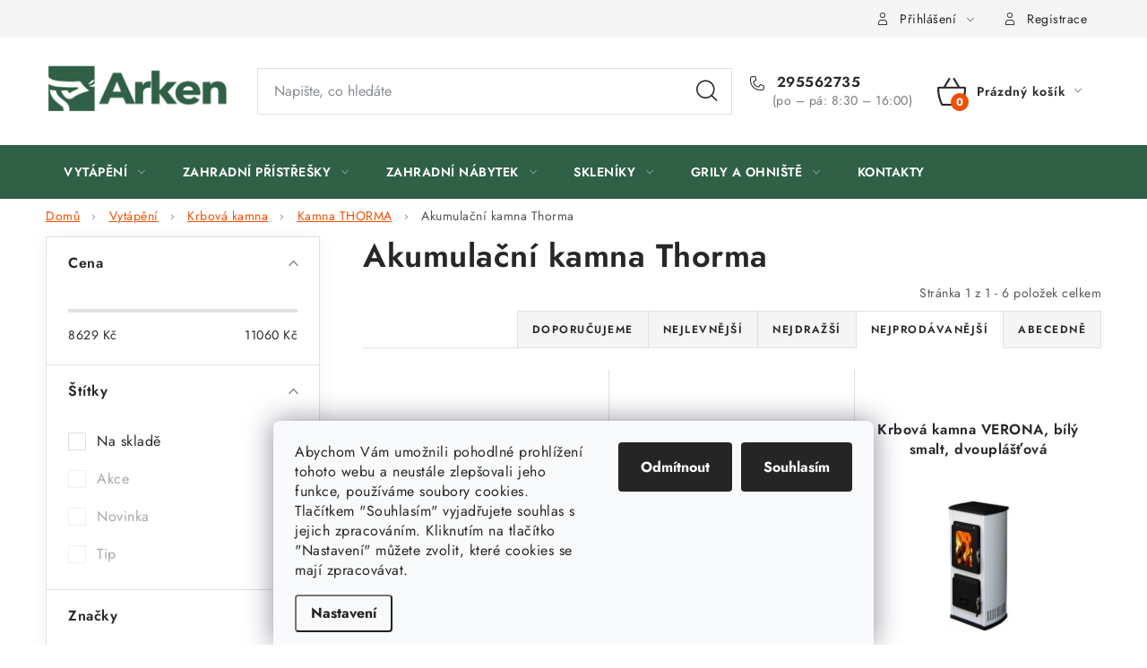

--- FILE ---
content_type: text/html; charset=utf-8
request_url: https://www.arken.cz/akumulacni-kamna-thorma/
body_size: 30173
content:
<!doctype html><html lang="cs" dir="ltr" class="header-background-light external-fonts-loaded"><head><meta charset="utf-8" /><meta name="viewport" content="width=device-width,initial-scale=1" /><title>Akumulační kamna Thorma | ARKEN</title><link rel="preconnect" href="https://cdn.myshoptet.com" /><link rel="dns-prefetch" href="https://cdn.myshoptet.com" /><link rel="preload" href="/cms/libs/jquery/jquery-1.11.3.min.js" as="script" /><link href="/cms/templates/frontend_templates/shared/css/font-face/nunito.css" rel="stylesheet"><script>
dataLayer = [];
dataLayer.push({'shoptet' : {
    "pageId": 14001,
    "pageType": "parametricCategory",
    "currency": "CZK",
    "currencyInfo": {
        "decimalSeparator": ",",
        "exchangeRate": 1,
        "priceDecimalPlaces": 0,
        "symbol": "K\u010d",
        "symbolLeft": 0,
        "thousandSeparator": " "
    },
    "language": "cs",
    "projectId": 523107,
    "category": {
        "guid": "877ba465-6cce-11e9-a065-0cc47a6c92bc",
        "path": "Vyt\u00e1p\u011bn\u00ed dom\u00e1cnosti | Krbov\u00e1 kamna podle zna\u010dek | Krbov\u00e1 kamna THORMA",
        "parentCategoryGuid": "76cdbc63-8cdb-11e8-beae-0cc47a6c92bc"
    },
    "cartInfo": {
        "id": null,
        "freeShipping": false,
        "freeShippingFrom": null,
        "leftToFreeGift": {
            "formattedPrice": "0 K\u010d",
            "priceLeft": 0
        },
        "freeGift": false,
        "leftToFreeShipping": {
            "priceLeft": null,
            "dependOnRegion": null,
            "formattedPrice": null
        },
        "discountCoupon": [],
        "getNoBillingShippingPrice": {
            "withoutVat": 0,
            "vat": 0,
            "withVat": 0
        },
        "cartItems": [],
        "taxMode": "ORDINARY"
    },
    "cart": [],
    "customer": {
        "priceRatio": 1,
        "priceListId": 1,
        "groupId": null,
        "registered": false,
        "mainAccount": false
    }
}});
dataLayer.push({'cookie_consent' : {
    "marketing": "denied",
    "analytics": "denied"
}});
document.addEventListener('DOMContentLoaded', function() {
    shoptet.consent.onAccept(function(agreements) {
        if (agreements.length == 0) {
            return;
        }
        dataLayer.push({
            'cookie_consent' : {
                'marketing' : (agreements.includes(shoptet.config.cookiesConsentOptPersonalisation)
                    ? 'granted' : 'denied'),
                'analytics': (agreements.includes(shoptet.config.cookiesConsentOptAnalytics)
                    ? 'granted' : 'denied')
            },
            'event': 'cookie_consent'
        });
    });
});
</script>

<!-- Google Tag Manager -->
<script>(function(w,d,s,l,i){w[l]=w[l]||[];w[l].push({'gtm.start':
new Date().getTime(),event:'gtm.js'});var f=d.getElementsByTagName(s)[0],
j=d.createElement(s),dl=l!='dataLayer'?'&l='+l:'';j.async=true;j.src=
'https://www.googletagmanager.com/gtm.js?id='+i+dl;f.parentNode.insertBefore(j,f);
})(window,document,'script','dataLayer','GTM-PDPV9Z5');</script>
<!-- End Google Tag Manager -->

<meta property="og:type" content="website"><meta property="og:site_name" content="arken.cz"><meta property="og:url" content="https://www.arken.cz/akumulacni-kamna-thorma/"><meta property="og:title" content="Akumulační kamna Thorma | ARKEN"><meta name="author" content="ARKEN.CZ"><meta name="web_author" content="Shoptet.cz"><meta name="dcterms.rightsHolder" content="www.arken.cz"><meta name="robots" content="index,follow"><meta property="og:image" content="/user/front_images/ogImage/hp.jpg?t=1767842634"><meta name="google-site-verification" content="n29fAEmMkD0m6khpL9ADekpccN-OqQYUvtr59R_aByI"><meta name="description" content="Akumulační kamna Thorma | ARKEN.CZ"><meta property="og:description" content="Akumulační kamna Thorma | ARKEN.CZ"><style>:root {--color-primary: #306045;--color-primary-h: 146;--color-primary-s: 33%;--color-primary-l: 28%;--color-primary-hover: #264D37;--color-primary-hover-h: 146;--color-primary-hover-s: 34%;--color-primary-hover-l: 23%;--color-secondary: #f04f04;--color-secondary-h: 19;--color-secondary-s: 97%;--color-secondary-l: 48%;--color-secondary-hover: #f08804;--color-secondary-hover-h: 34;--color-secondary-hover-s: 97%;--color-secondary-hover-l: 48%;--color-tertiary: #306045;--color-tertiary-h: 146;--color-tertiary-s: 33%;--color-tertiary-l: 28%;--color-tertiary-hover: #000000;--color-tertiary-hover-h: 0;--color-tertiary-hover-s: 0%;--color-tertiary-hover-l: 0%;--color-header-background: #ffffff;--template-font: "Nunito";--template-headings-font: "Nunito";--header-background-url: url("[data-uri]");--cookies-notice-background: #F8FAFB;--cookies-notice-color: #252525;--cookies-notice-button-hover: #27263f;--cookies-notice-link-hover: #3b3a5f;--templates-update-management-preview-mode-content: "Náhled aktualizací šablony je aktivní pro váš prohlížeč."}</style>
    <script>var shoptet = shoptet || {};</script>
    <script src="/shop/dist/main-3g-header.js.05f199e7fd2450312de2.js"></script>
<!-- User include --><!-- service 1213(832) html code header -->
<style type="text/css">@font-face {font-family:Jost;font-style:normal;font-weight:400;src:url(/cf-fonts/v/jost/5.0.16/latin-ext/wght/normal.woff2);unicode-range:U+0100-02AF,U+0304,U+0308,U+0329,U+1E00-1E9F,U+1EF2-1EFF,U+2020,U+20A0-20AB,U+20AD-20CF,U+2113,U+2C60-2C7F,U+A720-A7FF;font-display:swap;}@font-face {font-family:Jost;font-style:normal;font-weight:400;src:url(/cf-fonts/v/jost/5.0.16/latin/wght/normal.woff2);unicode-range:U+0000-00FF,U+0131,U+0152-0153,U+02BB-02BC,U+02C6,U+02DA,U+02DC,U+0304,U+0308,U+0329,U+2000-206F,U+2074,U+20AC,U+2122,U+2191,U+2193,U+2212,U+2215,U+FEFF,U+FFFD;font-display:swap;}@font-face {font-family:Jost;font-style:normal;font-weight:400;src:url(/cf-fonts/v/jost/5.0.16/cyrillic/wght/normal.woff2);unicode-range:U+0301,U+0400-045F,U+0490-0491,U+04B0-04B1,U+2116;font-display:swap;}@font-face {font-family:Jost;font-style:normal;font-weight:600;src:url(/cf-fonts/v/jost/5.0.16/latin/wght/normal.woff2);unicode-range:U+0000-00FF,U+0131,U+0152-0153,U+02BB-02BC,U+02C6,U+02DA,U+02DC,U+0304,U+0308,U+0329,U+2000-206F,U+2074,U+20AC,U+2122,U+2191,U+2193,U+2212,U+2215,U+FEFF,U+FFFD;font-display:swap;}@font-face {font-family:Jost;font-style:normal;font-weight:600;src:url(/cf-fonts/v/jost/5.0.16/latin-ext/wght/normal.woff2);unicode-range:U+0100-02AF,U+0304,U+0308,U+0329,U+1E00-1E9F,U+1EF2-1EFF,U+2020,U+20A0-20AB,U+20AD-20CF,U+2113,U+2C60-2C7F,U+A720-A7FF;font-display:swap;}@font-face {font-family:Jost;font-style:normal;font-weight:600;src:url(/cf-fonts/v/jost/5.0.16/cyrillic/wght/normal.woff2);unicode-range:U+0301,U+0400-045F,U+0490-0491,U+04B0-04B1,U+2116;font-display:swap;}@font-face {font-family:Jost;font-style:normal;font-weight:700;src:url(/cf-fonts/v/jost/5.0.16/latin-ext/wght/normal.woff2);unicode-range:U+0100-02AF,U+0304,U+0308,U+0329,U+1E00-1E9F,U+1EF2-1EFF,U+2020,U+20A0-20AB,U+20AD-20CF,U+2113,U+2C60-2C7F,U+A720-A7FF;font-display:swap;}@font-face {font-family:Jost;font-style:normal;font-weight:700;src:url(/cf-fonts/v/jost/5.0.16/cyrillic/wght/normal.woff2);unicode-range:U+0301,U+0400-045F,U+0490-0491,U+04B0-04B1,U+2116;font-display:swap;}@font-face {font-family:Jost;font-style:normal;font-weight:700;src:url(/cf-fonts/v/jost/5.0.16/latin/wght/normal.woff2);unicode-range:U+0000-00FF,U+0131,U+0152-0153,U+02BB-02BC,U+02C6,U+02DA,U+02DC,U+0304,U+0308,U+0329,U+2000-206F,U+2074,U+20AC,U+2122,U+2191,U+2193,U+2212,U+2215,U+FEFF,U+FFFD;font-display:swap;}</style>
<link href="https://cdn.myshoptet.com/prj/dist/master/shop/dist/font-shoptet-13.css.3c47e30adfa2e9e2683b.css" rel="stylesheet">
<link type="text/css" href="https://cdn.myshoptet.com/usr/paxio.myshoptet.com/user/documents/Jupiter/style.css?v1618369" rel="stylesheet" media="all" />
<link type="text/css" href="https://cdn.myshoptet.com/usr/paxio.myshoptet.com/user/documents/Jupiter/preklady.css?v11" rel="stylesheet" media="all" />
<link href="https://cdn.myshoptet.com/usr/paxio.myshoptet.com/user/documents/Jupiter/ikony.css?v1" rel="stylesheet">
<!-- api 1012(643) html code header -->
<style data-purpose="gopay-hiding-apple-pay">
	[data-guid="34dcbdc2-a349-11ef-807d-a6a65df3d1ca"] {
		display: none
	}
</style><style
        data-purpose="gopay-hiding-method"
        data-guid="350b6845-a349-11ef-807d-a6a65df3d1ca"
        data-payment-type="SKIPPAY"
        data-bnpl-type="DEFERRED_PAYMENT"
>
    [data-guid="350b6845-a349-11ef-807d-a6a65df3d1ca"] {
        display: none
    }
</style><style
        data-purpose="gopay-hiding-method"
        data-guid="3526a4c4-a349-11ef-807d-a6a65df3d1ca"
        data-payment-type="SKIPPAY"
        data-bnpl-type="PAY_IN_THREE"
>
    [data-guid="3526a4c4-a349-11ef-807d-a6a65df3d1ca"] {
        display: none
    }
</style>
<!-- project html code header -->
<script type="text/javascript" src="/user/documents/source/javascript.js?v=19.11.2023_v1"></script>
<style>
/* PŘIDÁNÍ E-MAILOVÉ ADRESY DO HLAVIČKY WEBU */

@media screen and (min-width: 1200px){
.top-navigation-bar .project-email {display: inline-block;font-size: 16px;font-weight: bold;margin-left: 24px;color: var(--color-primary);}
a.project-email::before {content: '\e910';font-size: 16px;}
}
@media screen and (min-width: 360px) and (max-width: 767px){
.top-navigation-contacts{display: flex !important;justify-content: center;row-gap: 20px;}
.top-navigation-contacts .project-phone{display: none !important;}
.top-navigation-contacts .project-email{display: block !important;position: absolute;right: 164px;top: 15px;color: #A3A3AF;}
a.project-email::before {content: '\e910';}
.top-navigation-contacts .project-email span{display: none;}
} </style>
<!-- /User include --><link rel="shortcut icon" href="/favicon.ico" type="image/x-icon" /><link rel="canonical" href="https://www.arken.cz/akumulacni-kamna-thorma/" /><script>!function(){var t={9196:function(){!function(){var t=/\[object (Boolean|Number|String|Function|Array|Date|RegExp)\]/;function r(r){return null==r?String(r):(r=t.exec(Object.prototype.toString.call(Object(r))))?r[1].toLowerCase():"object"}function n(t,r){return Object.prototype.hasOwnProperty.call(Object(t),r)}function e(t){if(!t||"object"!=r(t)||t.nodeType||t==t.window)return!1;try{if(t.constructor&&!n(t,"constructor")&&!n(t.constructor.prototype,"isPrototypeOf"))return!1}catch(t){return!1}for(var e in t);return void 0===e||n(t,e)}function o(t,r,n){this.b=t,this.f=r||function(){},this.d=!1,this.a={},this.c=[],this.e=function(t){return{set:function(r,n){u(c(r,n),t.a)},get:function(r){return t.get(r)}}}(this),i(this,t,!n);var e=t.push,o=this;t.push=function(){var r=[].slice.call(arguments,0),n=e.apply(t,r);return i(o,r),n}}function i(t,n,o){for(t.c.push.apply(t.c,n);!1===t.d&&0<t.c.length;){if("array"==r(n=t.c.shift()))t:{var i=n,a=t.a;if("string"==r(i[0])){for(var f=i[0].split("."),s=f.pop(),p=(i=i.slice(1),0);p<f.length;p++){if(void 0===a[f[p]])break t;a=a[f[p]]}try{a[s].apply(a,i)}catch(t){}}}else if("function"==typeof n)try{n.call(t.e)}catch(t){}else{if(!e(n))continue;for(var l in n)u(c(l,n[l]),t.a)}o||(t.d=!0,t.f(t.a,n),t.d=!1)}}function c(t,r){for(var n={},e=n,o=t.split("."),i=0;i<o.length-1;i++)e=e[o[i]]={};return e[o[o.length-1]]=r,n}function u(t,o){for(var i in t)if(n(t,i)){var c=t[i];"array"==r(c)?("array"==r(o[i])||(o[i]=[]),u(c,o[i])):e(c)?(e(o[i])||(o[i]={}),u(c,o[i])):o[i]=c}}window.DataLayerHelper=o,o.prototype.get=function(t){var r=this.a;t=t.split(".");for(var n=0;n<t.length;n++){if(void 0===r[t[n]])return;r=r[t[n]]}return r},o.prototype.flatten=function(){this.b.splice(0,this.b.length),this.b[0]={},u(this.a,this.b[0])}}()}},r={};function n(e){var o=r[e];if(void 0!==o)return o.exports;var i=r[e]={exports:{}};return t[e](i,i.exports,n),i.exports}n.n=function(t){var r=t&&t.__esModule?function(){return t.default}:function(){return t};return n.d(r,{a:r}),r},n.d=function(t,r){for(var e in r)n.o(r,e)&&!n.o(t,e)&&Object.defineProperty(t,e,{enumerable:!0,get:r[e]})},n.o=function(t,r){return Object.prototype.hasOwnProperty.call(t,r)},function(){"use strict";n(9196)}()}();</script>    <!-- Global site tag (gtag.js) - Google Analytics -->
    <script async src="https://www.googletagmanager.com/gtag/js?id=G-07K203H5E5"></script>
    <script>
        
        window.dataLayer = window.dataLayer || [];
        function gtag(){dataLayer.push(arguments);}
        

                    console.debug('default consent data');

            gtag('consent', 'default', {"ad_storage":"denied","analytics_storage":"denied","ad_user_data":"denied","ad_personalization":"denied","wait_for_update":500});
            dataLayer.push({
                'event': 'default_consent'
            });
        
        gtag('js', new Date());

        
                gtag('config', 'G-07K203H5E5', {"groups":"GA4","send_page_view":false,"content_group":"category","currency":"CZK","page_language":"cs"});
        
                gtag('config', 'AW-10967725015', {"allow_enhanced_conversions":true});
        
        
        
        
        
                    gtag('event', 'page_view', {"send_to":"GA4","page_language":"cs","content_group":"category","currency":"CZK"});
        
        
        
        
        
        
        
        
        
        
        
        
        
        document.addEventListener('DOMContentLoaded', function() {
            if (typeof shoptet.tracking !== 'undefined') {
                for (var id in shoptet.tracking.bannersList) {
                    gtag('event', 'view_promotion', {
                        "send_to": "UA",
                        "promotions": [
                            {
                                "id": shoptet.tracking.bannersList[id].id,
                                "name": shoptet.tracking.bannersList[id].name,
                                "position": shoptet.tracking.bannersList[id].position
                            }
                        ]
                    });
                }
            }

            shoptet.consent.onAccept(function(agreements) {
                if (agreements.length !== 0) {
                    console.debug('gtag consent accept');
                    var gtagConsentPayload =  {
                        'ad_storage': agreements.includes(shoptet.config.cookiesConsentOptPersonalisation)
                            ? 'granted' : 'denied',
                        'analytics_storage': agreements.includes(shoptet.config.cookiesConsentOptAnalytics)
                            ? 'granted' : 'denied',
                                                                                                'ad_user_data': agreements.includes(shoptet.config.cookiesConsentOptPersonalisation)
                            ? 'granted' : 'denied',
                        'ad_personalization': agreements.includes(shoptet.config.cookiesConsentOptPersonalisation)
                            ? 'granted' : 'denied',
                        };
                    console.debug('update consent data', gtagConsentPayload);
                    gtag('consent', 'update', gtagConsentPayload);
                    dataLayer.push(
                        { 'event': 'update_consent' }
                    );
                }
            });
        });
    </script>
<!-- Start Srovname.cz Pixel -->
<script type="text/plain" data-cookiecategory="analytics">
    !(function (e, n, t, a, s, o, r) {
        e[a] ||
        (((s = e[a] = function () {
            s.process ? s.process.apply(s, arguments) : s.queue.push(arguments);
        }).queue = []),
            ((o = n.createElement(t)).async = 1),
            (o.src = "https://tracking.srovname.cz/srovnamepixel.js"),
            (o.dataset.srv9 = "1"),
            (r = n.getElementsByTagName(t)[0]).parentNode.insertBefore(o, r));
    })(window, document, "script", "srovname");
    srovname("init", "bb6611e0dcb208e304e771900acca5e6");
</script>
<!-- End Srovname.cz Pixel -->
</head><body class="desktop id-14001 in-akumulacni-kamna-thorma template-13 type-category subtype-category-parametric multiple-columns-body columns-mobile-2 columns-3 blank-mode blank-mode-css smart-labels-active ums_forms_redesign--off ums_a11y_category_page--on ums_discussion_rating_forms--off ums_flags_display_unification--on ums_a11y_login--off mobile-header-version-0">
        <div id="fb-root"></div>
        <script>
            window.fbAsyncInit = function() {
                FB.init({
//                    appId            : 'your-app-id',
                    autoLogAppEvents : true,
                    xfbml            : true,
                    version          : 'v19.0'
                });
            };
        </script>
        <script async defer crossorigin="anonymous" src="https://connect.facebook.net/cs_CZ/sdk.js"></script>
<!-- Google Tag Manager (noscript) -->
<noscript><iframe src="https://www.googletagmanager.com/ns.html?id=GTM-PDPV9Z5"
height="0" width="0" style="display:none;visibility:hidden"></iframe></noscript>
<!-- End Google Tag Manager (noscript) -->

    <div class="siteCookies siteCookies--bottom siteCookies--light js-siteCookies" role="dialog" data-testid="cookiesPopup" data-nosnippet>
        <div class="siteCookies__form">
            <div class="siteCookies__content">
                <div class="siteCookies__text">
                    Abychom Vám umožnili pohodlné prohlížení tohoto webu a neustále zlepšovali jeho funkce, používáme soubory cookies. Tlačítkem "Souhlasím" vyjadřujete souhlas s jejich zpracováním. Kliknutím na tlačítko "Nastavení" můžete zvolit, které cookies se mají zpracovávat.
                </div>
                <p class="siteCookies__links">
                    <button class="siteCookies__link js-cookies-settings" aria-label="Nastavení cookies" data-testid="cookiesSettings">Nastavení</button>
                </p>
            </div>
            <div class="siteCookies__buttonWrap">
                                    <button class="siteCookies__button js-cookiesConsentSubmit" value="reject" aria-label="Odmítnout cookies" data-testid="buttonCookiesReject">Odmítnout</button>
                                <button class="siteCookies__button js-cookiesConsentSubmit" value="all" aria-label="Přijmout cookies" data-testid="buttonCookiesAccept">Souhlasím</button>
            </div>
        </div>
        <script>
            document.addEventListener("DOMContentLoaded", () => {
                const siteCookies = document.querySelector('.js-siteCookies');
                document.addEventListener("scroll", shoptet.common.throttle(() => {
                    const st = document.documentElement.scrollTop;
                    if (st > 1) {
                        siteCookies.classList.add('siteCookies--scrolled');
                    } else {
                        siteCookies.classList.remove('siteCookies--scrolled');
                    }
                }, 100));
            });
        </script>
    </div>
<a href="#content" class="skip-link sr-only">Přejít na obsah</a><div class="overall-wrapper"><div class="user-action"><div class="container"><div class="user-action-in"><div class="user-action-login popup-widget login-widget"><div class="popup-widget-inner"><h2 id="loginHeading">Přihlášení k vašemu účtu</h2><div id="customerLogin"><form action="/action/Customer/Login/" method="post" id="formLoginIncluded" class="csrf-enabled formLogin" data-testid="formLogin"><input type="hidden" name="referer" value="" /><div class="form-group"><div class="input-wrapper email js-validated-element-wrapper no-label"><input type="email" name="email" class="form-control" autofocus placeholder="E-mailová adresa (např. jan@novak.cz)" data-testid="inputEmail" autocomplete="email" required /></div></div><div class="form-group"><div class="input-wrapper password js-validated-element-wrapper no-label"><input type="password" name="password" class="form-control" placeholder="Heslo" data-testid="inputPassword" autocomplete="current-password" required /><span class="no-display">Nemůžete vyplnit toto pole</span><input type="text" name="surname" value="" class="no-display" /></div></div><div class="form-group"><div class="login-wrapper"><button type="submit" class="btn btn-secondary btn-text btn-login" data-testid="buttonSubmit">Přihlásit se</button><div class="password-helper"><a href="/registrace/" data-testid="signup" rel="nofollow">Nová registrace</a><a href="/klient/zapomenute-heslo/" rel="nofollow">Zapomenuté heslo</a></div></div></div><div class="social-login-buttons"><div class="social-login-buttons-divider"><span>nebo</span></div><div class="form-group"><a href="/action/Social/login/?provider=Facebook" class="login-btn facebook" rel="nofollow"><span class="login-facebook-icon"></span><strong>Přihlásit se přes Facebook</strong></a></div><div class="form-group"><a href="/action/Social/login/?provider=Google" class="login-btn google" rel="nofollow"><span class="login-google-icon"></span><strong>Přihlásit se přes Google</strong></a></div><div class="form-group"><a href="/action/Social/login/?provider=Seznam" class="login-btn seznam" rel="nofollow"><span class="login-seznam-icon"></span><strong>Přihlásit se přes Seznam</strong></a></div></div></form>
</div></div></div>
    <div id="cart-widget" class="user-action-cart popup-widget cart-widget loader-wrapper" data-testid="popupCartWidget" role="dialog" aria-hidden="true">
        <div class="popup-widget-inner cart-widget-inner place-cart-here">
            <div class="loader-overlay">
                <div class="loader"></div>
            </div>
        </div>
    </div>
</div>
</div></div><div class="top-navigation-bar" data-testid="topNavigationBar">

    <div class="container">

                
        <div class="top-navigation-tools">
                        <a href="/login/?backTo=%2Fakumulacni-kamna-thorma%2F" class="top-nav-button top-nav-button-login primary login toggle-window" data-target="login" data-testid="signin" rel="nofollow"><span>Přihlášení</span></a>
    <a href="/registrace/" class="top-nav-button top-nav-button-register" data-testid="headerSignup">Registrace</a>
        </div>

    </div>

</div>
<header id="header">
        <div class="header-top">
            <div class="container navigation-wrapper header-top-wrapper">
                <div class="site-name"><a href="/" data-testid="linkWebsiteLogo"><img src="/user/logos/logo-arken-zelena-415x110-1.jpg" alt="ARKEN.CZ" fetchpriority="low" /></a></div>                <div class="search" itemscope itemtype="https://schema.org/WebSite">
                    <meta itemprop="headline" content="Akumulační kamna Thorma"/><meta itemprop="url" content="https://www.arken.cz"/><meta itemprop="text" content="Akumulační kamna Thorma | ARKEN.CZ"/>                    <form action="/action/ProductSearch/prepareString/" method="post"
    id="formSearchForm" class="search-form compact-form js-search-main"
    itemprop="potentialAction" itemscope itemtype="https://schema.org/SearchAction" data-testid="searchForm">
    <fieldset>
        <meta itemprop="target"
            content="https://www.arken.cz/vyhledavani/?string={string}"/>
        <input type="hidden" name="language" value="cs"/>
        
            
    <span class="search-input-icon" aria-hidden="true"></span>

<input
    type="search"
    name="string"
        class="query-input form-control search-input js-search-input"
    placeholder="Napište, co hledáte"
    autocomplete="off"
    required
    itemprop="query-input"
    aria-label="Vyhledávání"
    data-testid="searchInput"
>
            <button type="submit" class="btn btn-default search-button" data-testid="searchBtn">Hledat</button>
        
    </fieldset>
</form>
                </div>
                <div class="navigation-buttons">
                    <a href="#" class="toggle-window" data-target="search" data-testid="linkSearchIcon"><span class="sr-only">Hledat</span></a>
                        
    <a href="/kosik/" class="btn btn-icon toggle-window cart-count" data-target="cart" data-hover="true" data-redirect="true" data-testid="headerCart" rel="nofollow" aria-haspopup="dialog" aria-expanded="false" aria-controls="cart-widget">
        
                <span class="sr-only">Nákupní košík</span>
        
            <span class="cart-price visible-lg-inline-block" data-testid="headerCartPrice">
                                    Prázdný košík                            </span>
        
    
            </a>
                    <a href="#" class="toggle-window" data-target="navigation" data-testid="hamburgerMenu"></a>
                </div>
            </div>
        </div>
        <div class="header-bottom">
            <div class="container navigation-wrapper header-bottom-wrapper js-navigation-container">
                <nav id="navigation" aria-label="Hlavní menu" data-collapsible="true"><div class="navigation-in menu"><ul class="menu-level-1" role="menubar" data-testid="headerMenuItems"><li class="menu-item-9957 ext" role="none"><a href="/kamna-a-krby/" data-testid="headerMenuItem" role="menuitem" aria-haspopup="true" aria-expanded="false"><b>Vytápění</b><span class="submenu-arrow"></span></a><ul class="menu-level-2" aria-label="Vytápění" tabindex="-1" role="menu"><li class="menu-item-13872 has-third-level" role="none"><a href="/krbova-kamna/" class="menu-image" data-testid="headerMenuItem" tabindex="-1" aria-hidden="true"><img src="data:image/svg+xml,%3Csvg%20width%3D%22140%22%20height%3D%22100%22%20xmlns%3D%22http%3A%2F%2Fwww.w3.org%2F2000%2Fsvg%22%3E%3C%2Fsvg%3E" alt="" aria-hidden="true" width="140" height="100"  data-src="/user/categories/thumb/krbova_kamna.png" fetchpriority="low" /></a><div><a href="/krbova-kamna/" data-testid="headerMenuItem" role="menuitem"><span>Krbová kamna</span></a>
                                                    <ul class="menu-level-3" role="menu">
                                                                    <li class="menu-item-13665" role="none">
                                        <a href="/kamna-prity/" data-testid="headerMenuItem" role="menuitem">
                                            Kamna PRITY</a>,                                    </li>
                                                                    <li class="menu-item-14193" role="none">
                                        <a href="/kamna-victoria/" data-testid="headerMenuItem" role="menuitem">
                                            Kamna VICTORIA</a>,                                    </li>
                                                                    <li class="menu-item-31542" role="none">
                                        <a href="/krbova-kamna-hs-flamingo/" data-testid="headerMenuItem" role="menuitem">
                                            Kamna HS FLAMINGO</a>,                                    </li>
                                                                    <li class="menu-item-13671" role="none">
                                        <a href="/kamna-haas-sohn/" data-testid="headerMenuItem" role="menuitem">
                                            Kamna HAAS+SOHN</a>,                                    </li>
                                                                    <li class="menu-item-13659" role="none">
                                        <a href="/kamna-thorma/" class="active" data-testid="headerMenuItem" role="menuitem">
                                            Kamna THORMA</a>,                                    </li>
                                                                    <li class="menu-item-36945" role="none">
                                        <a href="/krbova-kamna-hede/" data-testid="headerMenuItem" role="menuitem">
                                            Kamna HEDE</a>,                                    </li>
                                                                    <li class="menu-item-36948" role="none">
                                        <a href="/krbova-kamna-blist/" data-testid="headerMenuItem" role="menuitem">
                                            Kamna BLIST</a>,                                    </li>
                                                                    <li class="menu-item-36942" role="none">
                                        <a href="/krbova-kamna-kratki/" data-testid="headerMenuItem" role="menuitem">
                                            Kamna KRATKI</a>                                    </li>
                                                            </ul>
                        </div></li><li class="menu-item-13680 has-third-level" role="none"><a href="/kachlova-kamna/" class="menu-image" data-testid="headerMenuItem" tabindex="-1" aria-hidden="true"><img src="data:image/svg+xml,%3Csvg%20width%3D%22140%22%20height%3D%22100%22%20xmlns%3D%22http%3A%2F%2Fwww.w3.org%2F2000%2Fsvg%22%3E%3C%2Fsvg%3E" alt="" aria-hidden="true" width="140" height="100"  data-src="/user/categories/thumb/kachlova_kamna.jpg" fetchpriority="low" /></a><div><a href="/kachlova-kamna/" data-testid="headerMenuItem" role="menuitem"><span>Kachlová kamna</span></a>
                                                    <ul class="menu-level-3" role="menu">
                                                                    <li class="menu-item-13713" role="none">
                                        <a href="/kachlova-kamna-s-vymenikem/" data-testid="headerMenuItem" role="menuitem">
                                            Kachlová kamna s výměníkem</a>                                    </li>
                                                            </ul>
                        </div></li><li class="menu-item-13683 has-third-level" role="none"><a href="/krbova-kamna-s-vymenikem/" class="menu-image" data-testid="headerMenuItem" tabindex="-1" aria-hidden="true"><img src="data:image/svg+xml,%3Csvg%20width%3D%22140%22%20height%3D%22100%22%20xmlns%3D%22http%3A%2F%2Fwww.w3.org%2F2000%2Fsvg%22%3E%3C%2Fsvg%3E" alt="" aria-hidden="true" width="140" height="100"  data-src="/user/categories/thumb/kamna_s_vymenikem.jpg" fetchpriority="low" /></a><div><a href="/krbova-kamna-s-vymenikem/" data-testid="headerMenuItem" role="menuitem"><span>Kamna s výměníkem</span></a>
                                                    <ul class="menu-level-3" role="menu">
                                                                    <li class="menu-item-13698" role="none">
                                        <a href="/kamna-s-vymenikem-do-5-kw/" data-testid="headerMenuItem" role="menuitem">
                                            Výkon výměníku do 5 kW</a>,                                    </li>
                                                                    <li class="menu-item-13689" role="none">
                                        <a href="/vymenik-od-5-kw-do-9-kw/" data-testid="headerMenuItem" role="menuitem">
                                            Výkon výměníku od 5 kW do 9 kW</a>,                                    </li>
                                                                    <li class="menu-item-13686" role="none">
                                        <a href="/kamna-s-vymenikem-do-14-kw/" data-testid="headerMenuItem" role="menuitem">
                                            Výkon výměníku od 10 kw do 14 kW</a>,                                    </li>
                                                                    <li class="menu-item-13695" role="none">
                                        <a href="/kamna-s-vymenikem-od-15-kw/" data-testid="headerMenuItem" role="menuitem">
                                            Výkon výměníku od 15 kW</a>                                    </li>
                                                            </ul>
                        </div></li><li class="menu-item-10917 has-third-level" role="none"><a href="/krbove-vlozky/" class="menu-image" data-testid="headerMenuItem" tabindex="-1" aria-hidden="true"><img src="data:image/svg+xml,%3Csvg%20width%3D%22140%22%20height%3D%22100%22%20xmlns%3D%22http%3A%2F%2Fwww.w3.org%2F2000%2Fsvg%22%3E%3C%2Fsvg%3E" alt="" aria-hidden="true" width="140" height="100"  data-src="/user/categories/thumb/krbova-vlozka-kompri.jpg" fetchpriority="low" /></a><div><a href="/krbove-vlozky/" data-testid="headerMenuItem" role="menuitem"><span>Krbové vložky</span></a>
                                                    <ul class="menu-level-3" role="menu">
                                                                    <li class="menu-item-10923" role="none">
                                        <a href="/krbove-vlozky-s-teplovodnim-vymenikem/" data-testid="headerMenuItem" role="menuitem">
                                            Teplovodní krbové vložky</a>,                                    </li>
                                                                    <li class="menu-item-10926" role="none">
                                        <a href="/teplovzdusne-krbove-vlozky/" data-testid="headerMenuItem" role="menuitem">
                                            Teplovzdušné krbové vložky</a>                                    </li>
                                                            </ul>
                        </div></li><li class="menu-item-10647" role="none"><a href="/sporaky-na-tuha-paliva/" class="menu-image" data-testid="headerMenuItem" tabindex="-1" aria-hidden="true"><img src="data:image/svg+xml,%3Csvg%20width%3D%22140%22%20height%3D%22100%22%20xmlns%3D%22http%3A%2F%2Fwww.w3.org%2F2000%2Fsvg%22%3E%3C%2Fsvg%3E" alt="" aria-hidden="true" width="140" height="100"  data-src="/user/categories/thumb/sporakynapla.jpg" fetchpriority="low" /></a><div><a href="/sporaky-na-tuha-paliva/" data-testid="headerMenuItem" role="menuitem"><span>Sporáky na tuhá paliva</span></a>
                        </div></li><li class="menu-item-22838" role="none"><a href="/kamna-na-pelety/" class="menu-image" data-testid="headerMenuItem" tabindex="-1" aria-hidden="true"><img src="data:image/svg+xml,%3Csvg%20width%3D%22140%22%20height%3D%22100%22%20xmlns%3D%22http%3A%2F%2Fwww.w3.org%2F2000%2Fsvg%22%3E%3C%2Fsvg%3E" alt="" aria-hidden="true" width="140" height="100"  data-src="/user/categories/thumb/kamna_na_pelety.png" fetchpriority="low" /></a><div><a href="/kamna-na-pelety/" data-testid="headerMenuItem" role="menuitem"><span>Kamna na pelety</span></a>
                        </div></li><li class="menu-item-9963 has-third-level" role="none"><a href="/kourovina-kourovody/" class="menu-image" data-testid="headerMenuItem" tabindex="-1" aria-hidden="true"><img src="data:image/svg+xml,%3Csvg%20width%3D%22140%22%20height%3D%22100%22%20xmlns%3D%22http%3A%2F%2Fwww.w3.org%2F2000%2Fsvg%22%3E%3C%2Fsvg%3E" alt="" aria-hidden="true" width="140" height="100"  data-src="/user/categories/thumb/98319_koleno-kourove-120-mm-90st-t-1-5-mm-cer_1_.jpg" fetchpriority="low" /></a><div><a href="/kourovina-kourovody/" data-testid="headerMenuItem" role="menuitem"><span>Kouřovody</span></a>
                                                    <ul class="menu-level-3" role="menu">
                                                                    <li class="menu-item-10536" role="none">
                                        <a href="/kourove-roury/" data-testid="headerMenuItem" role="menuitem">
                                            Roury</a>,                                    </li>
                                                                    <li class="menu-item-10533" role="none">
                                        <a href="/kourove-koleno/" data-testid="headerMenuItem" role="menuitem">
                                            Kolena</a>,                                    </li>
                                                                    <li class="menu-item-10887" role="none">
                                        <a href="/redukce-kourovodu/" data-testid="headerMenuItem" role="menuitem">
                                            Redukce kouřovodu</a>,                                    </li>
                                                                    <li class="menu-item-10554" role="none">
                                        <a href="/kominove-redukce-a-prechody/" data-testid="headerMenuItem" role="menuitem">
                                            Redukce a přechodky do komína</a>,                                    </li>
                                                                    <li class="menu-item-10548" role="none">
                                        <a href="/ruzice-kryty-kouroviny/" data-testid="headerMenuItem" role="menuitem">
                                            Růžice</a>,                                    </li>
                                                                    <li class="menu-item-10551" role="none">
                                        <a href="/vylozeni-kourovodu-zdere/" data-testid="headerMenuItem" role="menuitem">
                                            Zděře</a>,                                    </li>
                                                                    <li class="menu-item-10545" role="none">
                                        <a href="/zaslepky-kouroviny-vicka/" data-testid="headerMenuItem" role="menuitem">
                                            Zaslepení kouřoviny</a>,                                    </li>
                                                                    <li class="menu-item-36510" role="none">
                                        <a href="/kourovody-pro-kamna-na-pelety/" data-testid="headerMenuItem" role="menuitem">
                                            Kouřovody pro peletová kamna</a>                                    </li>
                                                            </ul>
                        </div></li><li class="menu-item-36342 has-third-level" role="none"><a href="/podlahove-topeni/" class="menu-image" data-testid="headerMenuItem" tabindex="-1" aria-hidden="true"><img src="data:image/svg+xml,%3Csvg%20width%3D%22140%22%20height%3D%22100%22%20xmlns%3D%22http%3A%2F%2Fwww.w3.org%2F2000%2Fsvg%22%3E%3C%2Fsvg%3E" alt="" aria-hidden="true" width="140" height="100"  data-src="/user/categories/thumb/rozdelovac-mosazny-2_1_.jpg" fetchpriority="low" /></a><div><a href="/podlahove-topeni/" data-testid="headerMenuItem" role="menuitem"><span>Podlahové topení</span></a>
                                                    <ul class="menu-level-3" role="menu">
                                                                    <li class="menu-item-36348" role="none">
                                        <a href="/rozdelovace-podlahoveho-topeni/" data-testid="headerMenuItem" role="menuitem">
                                            Rozdělovače podlahového topení</a>,                                    </li>
                                                                    <li class="menu-item-36345" role="none">
                                        <a href="/radiatorove-rozdelovace/" data-testid="headerMenuItem" role="menuitem">
                                            Radiátorové rozdělovače</a>,                                    </li>
                                                                    <li class="menu-item-36369" role="none">
                                        <a href="/skrine-pro-rozdelovace/" data-testid="headerMenuItem" role="menuitem">
                                            Skříně pro rozdělovače</a>,                                    </li>
                                                                    <li class="menu-item-36357" role="none">
                                        <a href="/smesovaci-sady-pro-rozdelovace/" data-testid="headerMenuItem" role="menuitem">
                                            Směšovací sady</a>,                                    </li>
                                                                    <li class="menu-item-36366" role="none">
                                        <a href="/ventily-systemu-podlahoveho-topeni-2/" data-testid="headerMenuItem" role="menuitem">
                                            Ventily</a>,                                    </li>
                                                                    <li class="menu-item-36378" role="none">
                                        <a href="/trubky-podlahoveho-topeni/" data-testid="headerMenuItem" role="menuitem">
                                            Trubky</a>,                                    </li>
                                                                    <li class="menu-item-36381" role="none">
                                        <a href="/folie-podlahoveho-topeni/" data-testid="headerMenuItem" role="menuitem">
                                            Podlahové fólie</a>,                                    </li>
                                                                    <li class="menu-item-36387" role="none">
                                        <a href="/spony-pro-taker-2/" data-testid="headerMenuItem" role="menuitem">
                                            Spony pro taker</a>,                                    </li>
                                                                    <li class="menu-item-36390" role="none">
                                        <a href="/takery-a-odvijece/" data-testid="headerMenuItem" role="menuitem">
                                            Takery a odvíječe</a>,                                    </li>
                                                                    <li class="menu-item-36396" role="none">
                                        <a href="/kalibratory-pro-trubky-podlahoveho-topeni-2/" data-testid="headerMenuItem" role="menuitem">
                                            Kalibrátory</a>,                                    </li>
                                                                    <li class="menu-item-36402" role="none">
                                        <a href="/sverne-sroubeni-2/" data-testid="headerMenuItem" role="menuitem">
                                            Svěrné šroubení</a>                                    </li>
                                                            </ul>
                        </div></li><li class="menu-item-9966 has-third-level" role="none"><a href="/prislusenstvi-ke-kamnum-a-krbum/" class="menu-image" data-testid="headerMenuItem" tabindex="-1" aria-hidden="true"><img src="data:image/svg+xml,%3Csvg%20width%3D%22140%22%20height%3D%22100%22%20xmlns%3D%22http%3A%2F%2Fwww.w3.org%2F2000%2Fsvg%22%3E%3C%2Fsvg%3E" alt="" aria-hidden="true" width="140" height="100"  data-src="/user/categories/thumb/krbove-naradi_23.jpg" fetchpriority="low" /></a><div><a href="/prislusenstvi-ke-kamnum-a-krbum/" data-testid="headerMenuItem" role="menuitem"><span>Příslušenství</span></a>
                                                    <ul class="menu-level-3" role="menu">
                                                                    <li class="menu-item-10563" role="none">
                                        <a href="/vysavace-na-studeny-popel/" data-testid="headerMenuItem" role="menuitem">
                                            Vysavače na popel</a>,                                    </li>
                                                                    <li class="menu-item-12327" role="none">
                                        <a href="/zasobniky-na-drevo/" data-testid="headerMenuItem" role="menuitem">
                                            Krbové zásobníky</a>,                                    </li>
                                                                    <li class="menu-item-10602" role="none">
                                        <a href="/krbove-kose-na-drivi/" data-testid="headerMenuItem" role="menuitem">
                                            Krbové koše</a>,                                    </li>
                                                                    <li class="menu-item-10587" role="none">
                                        <a href="/krbove-naradi/" data-testid="headerMenuItem" role="menuitem">
                                            Krbové nářadí</a>,                                    </li>
                                                                    <li class="menu-item-10578" role="none">
                                        <a href="/krbove-kartace/" data-testid="headerMenuItem" role="menuitem">
                                            Krbové kartáče</a>,                                    </li>
                                                                    <li class="menu-item-10596" role="none">
                                        <a href="/brikety-a-podpalovace/" data-testid="headerMenuItem" role="menuitem">
                                            Brikety a podpalovače</a>,                                    </li>
                                                                    <li class="menu-item-21566" role="none">
                                        <a href="/teplovodni-vymeniky/" data-testid="headerMenuItem" role="menuitem">
                                            Teplovodní výměníky</a>,                                    </li>
                                                                    <li class="menu-item-24644" role="none">
                                        <a href="/krbove-ventilatory/" data-testid="headerMenuItem" role="menuitem">
                                            Krbové větráky a ventilátory</a>,                                    </li>
                                                                    <li class="menu-item-33979" role="none">
                                        <a href="/stojany-na-rezani-dreva/" data-testid="headerMenuItem" role="menuitem">
                                            Řezání palivového dřeva</a>                                    </li>
                                                            </ul>
                        </div></li></ul></li>
<li class="menu-item-34363 ext" role="none"><a href="/zahradni-pristresky/" data-testid="headerMenuItem" role="menuitem" aria-haspopup="true" aria-expanded="false"><b>Zahradní přístřešky</b><span class="submenu-arrow"></span></a><ul class="menu-level-2" aria-label="Zahradní přístřešky" tabindex="-1" role="menu"><li class="menu-item-34366 has-third-level" role="none"><a href="/domky-na-naradi/" class="menu-image" data-testid="headerMenuItem" tabindex="-1" aria-hidden="true"><img src="data:image/svg+xml,%3Csvg%20width%3D%22140%22%20height%3D%22100%22%20xmlns%3D%22http%3A%2F%2Fwww.w3.org%2F2000%2Fsvg%22%3E%3C%2Fsvg%3E" alt="" aria-hidden="true" width="140" height="100"  data-src="/user/categories/thumb/plechove-domky-na-naradi.jpg" fetchpriority="low" /></a><div><a href="/domky-na-naradi/" data-testid="headerMenuItem" role="menuitem"><span>Zahradní domky</span></a>
                                                    <ul class="menu-level-3" role="menu">
                                                                    <li class="menu-item-35154" role="none">
                                        <a href="/zahradni-domky-biohort/" data-testid="headerMenuItem" role="menuitem">
                                            Domky Biohort</a>,                                    </li>
                                                                    <li class="menu-item-35157" role="none">
                                        <a href="/zahradni-domky-hormann/" data-testid="headerMenuItem" role="menuitem">
                                            Domky Hörmann</a>,                                    </li>
                                                                    <li class="menu-item-35160" role="none">
                                        <a href="/zahradni-domky-palram/" data-testid="headerMenuItem" role="menuitem">
                                            Zahradní domky PALRAM</a>,                                    </li>
                                                                    <li class="menu-item-34369" role="none">
                                        <a href="/plechove-domky-na-naradi/" data-testid="headerMenuItem" role="menuitem">
                                            Kovové domky</a>,                                    </li>
                                                                    <li class="menu-item-34372" role="none">
                                        <a href="/plastove-domky-na-naradi/" data-testid="headerMenuItem" role="menuitem">
                                            Plastové domky</a>,                                    </li>
                                                                    <li class="menu-item-35335" role="none">
                                        <a href="/zahradni-domky-s-pristreskem/" data-testid="headerMenuItem" role="menuitem">
                                            Domky s přístřeškem</a>,                                    </li>
                                                                    <li class="menu-item-34576" role="none">
                                        <a href="/prislusenstvi-k-zahradnim-domkum-2/" data-testid="headerMenuItem" role="menuitem">
                                            Příslušenství</a>                                    </li>
                                                            </ul>
                        </div></li><li class="menu-item-34375 has-third-level" role="none"><a href="/pergoly-na-terasu/" class="menu-image" data-testid="headerMenuItem" tabindex="-1" aria-hidden="true"><img src="data:image/svg+xml,%3Csvg%20width%3D%22140%22%20height%3D%22100%22%20xmlns%3D%22http%3A%2F%2Fwww.w3.org%2F2000%2Fsvg%22%3E%3C%2Fsvg%3E" alt="" aria-hidden="true" width="140" height="100"  data-src="/user/categories/thumb/pergola.jpg" fetchpriority="low" /></a><div><a href="/pergoly-na-terasu/" data-testid="headerMenuItem" role="menuitem"><span>Pergoly</span></a>
                                                    <ul class="menu-level-3" role="menu">
                                                                    <li class="menu-item-34378" role="none">
                                        <a href="/hlinikove-pergoly/" data-testid="headerMenuItem" role="menuitem">
                                            Hliníkové pergoly</a>,                                    </li>
                                                                    <li class="menu-item-36864" role="none">
                                        <a href="/bioklimaticke-pergoly-2/" data-testid="headerMenuItem" role="menuitem">
                                            Bioklimatické pergoly</a>,                                    </li>
                                                                    <li class="menu-item-34579" role="none">
                                        <a href="/prislusenstvi-k-pergolam/" data-testid="headerMenuItem" role="menuitem">
                                            Příslušenství</a>                                    </li>
                                                            </ul>
                        </div></li><li class="menu-item-34444 has-third-level" role="none"><a href="/pristresky-na-auto/" class="menu-image" data-testid="headerMenuItem" tabindex="-1" aria-hidden="true"><img src="data:image/svg+xml,%3Csvg%20width%3D%22140%22%20height%3D%22100%22%20xmlns%3D%22http%3A%2F%2Fwww.w3.org%2F2000%2Fsvg%22%3E%3C%2Fsvg%3E" alt="" aria-hidden="true" width="140" height="100"  data-src="/user/categories/thumb/pristresky-na-auto.jpg" fetchpriority="low" /></a><div><a href="/pristresky-na-auto/" data-testid="headerMenuItem" role="menuitem"><span>Přístřešky na auto</span></a>
                                                    <ul class="menu-level-3" role="menu">
                                                                    <li class="menu-item-34447" role="none">
                                        <a href="/kovove-pristresky-na-auto/" data-testid="headerMenuItem" role="menuitem">
                                            Kovové přístřešky</a>,                                    </li>
                                                                    <li class="menu-item-34920" role="none">
                                        <a href="/plachtove-pristresky/" data-testid="headerMenuItem" role="menuitem">
                                            Plachtové přístřešky</a>,                                    </li>
                                                                    <li class="menu-item-34450" role="none">
                                        <a href="/steny-k-pristreskum-na-auto/" data-testid="headerMenuItem" role="menuitem">
                                            Stěny k přístřeškům</a>,                                    </li>
                                                                    <li class="menu-item-34923" role="none">
                                        <a href="/nahradni-plachty-k-plachtovym-pristreskum/" data-testid="headerMenuItem" role="menuitem">
                                            Náhradní plachty</a>                                    </li>
                                                            </ul>
                        </div></li><li class="menu-item-35350 has-third-level" role="none"><a href="/strisky-nad-vchodove-dvere/" class="menu-image" data-testid="headerMenuItem" tabindex="-1" aria-hidden="true"><img src="data:image/svg+xml,%3Csvg%20width%3D%22140%22%20height%3D%22100%22%20xmlns%3D%22http%3A%2F%2Fwww.w3.org%2F2000%2Fsvg%22%3E%3C%2Fsvg%3E" alt="" aria-hidden="true" width="140" height="100"  data-src="/user/categories/thumb/sn__mek_obrazovky_2024-02-05_153740.jpg" fetchpriority="low" /></a><div><a href="/strisky-nad-vchodove-dvere/" data-testid="headerMenuItem" role="menuitem"><span>Stříšky nad vchodové dveře</span></a>
                                                    <ul class="menu-level-3" role="menu">
                                                                    <li class="menu-item-35353" role="none">
                                        <a href="/klasicke-vchodove-strisky/" data-testid="headerMenuItem" role="menuitem">
                                            Klasické vchodové stříšky</a>,                                    </li>
                                                                    <li class="menu-item-35359" role="none">
                                        <a href="/bocni-steny-k-vchodovym-striskam/" data-testid="headerMenuItem" role="menuitem">
                                            Boční stěny k vchodovým stříškám</a>                                    </li>
                                                            </ul>
                        </div></li><li class="menu-item-34573" role="none"><a href="/minigaraze-a-stojany-na-kola/" class="menu-image" data-testid="headerMenuItem" tabindex="-1" aria-hidden="true"><img src="data:image/svg+xml,%3Csvg%20width%3D%22140%22%20height%3D%22100%22%20xmlns%3D%22http%3A%2F%2Fwww.w3.org%2F2000%2Fsvg%22%3E%3C%2Fsvg%3E" alt="" aria-hidden="true" width="140" height="100"  data-src="/user/categories/thumb/minigaraze.jpg" fetchpriority="low" /></a><div><a href="/minigaraze-a-stojany-na-kola/" data-testid="headerMenuItem" role="menuitem"><span>Minigaráže a stojany na kola</span></a>
                        </div></li><li class="menu-item-34393 has-third-level" role="none"><a href="/prislusenstvi-k-zahradnim-pristreskum/" class="menu-image" data-testid="headerMenuItem" tabindex="-1" aria-hidden="true"><img src="data:image/svg+xml,%3Csvg%20width%3D%22140%22%20height%3D%22100%22%20xmlns%3D%22http%3A%2F%2Fwww.w3.org%2F2000%2Fsvg%22%3E%3C%2Fsvg%3E" alt="" aria-hidden="true" width="140" height="100"  data-src="/user/categories/thumb/prislusenstvi-1.jpg" fetchpriority="low" /></a><div><a href="/prislusenstvi-k-zahradnim-pristreskum/" data-testid="headerMenuItem" role="menuitem"><span>Příslušenství</span></a>
                                                    <ul class="menu-level-3" role="menu">
                                                                    <li class="menu-item-34396" role="none">
                                        <a href="/prislusenstvi-k-pergolam-a-striskam/" data-testid="headerMenuItem" role="menuitem">
                                            Na pergoly a stříšky</a>,                                    </li>
                                                                    <li class="menu-item-34408" role="none">
                                        <a href="/prislusenstvi-k-zahradnim-domkum/" data-testid="headerMenuItem" role="menuitem">
                                            Na zahradní domky</a>,                                    </li>
                                                                    <li class="menu-item-35383" role="none">
                                        <a href="/prislusenstvi-stresnich-krytin/" data-testid="headerMenuItem" role="menuitem">
                                            Ke střešním krytinám</a>                                    </li>
                                                            </ul>
                        </div></li></ul></li>
<li class="menu-item-33568 ext" role="none"><a href="/zahradni-nabytek/" data-testid="headerMenuItem" role="menuitem" aria-haspopup="true" aria-expanded="false"><b>Zahradní nábytek</b><span class="submenu-arrow"></span></a><ul class="menu-level-2" aria-label="Zahradní nábytek" tabindex="-1" role="menu"><li class="menu-item-34818 has-third-level" role="none"><a href="/zahradni-nabytek-hartman/" class="menu-image" data-testid="headerMenuItem" tabindex="-1" aria-hidden="true"><img src="data:image/svg+xml,%3Csvg%20width%3D%22140%22%20height%3D%22100%22%20xmlns%3D%22http%3A%2F%2Fwww.w3.org%2F2000%2Fsvg%22%3E%3C%2Fsvg%3E" alt="" aria-hidden="true" width="140" height="100"  data-src="/user/categories/thumb/hartman-outdoor-products-bv-logo-vector_1_.png" fetchpriority="low" /></a><div><a href="/zahradni-nabytek-hartman/" data-testid="headerMenuItem" role="menuitem"><span>Nábytek Hartman</span></a>
                                                    <ul class="menu-level-3" role="menu">
                                                                    <li class="menu-item-34836" role="none">
                                        <a href="/sety-zahradniho-nabytku-hartman/" data-testid="headerMenuItem" role="menuitem">
                                            Sety zahradního nábytku</a>,                                    </li>
                                                                    <li class="menu-item-34860" role="none">
                                        <a href="/slunecniky-hartman/" data-testid="headerMenuItem" role="menuitem">
                                            Slunečníky</a>,                                    </li>
                                                                    <li class="menu-item-34875" role="none">
                                        <a href="/zahradni-stoly-hartman/" data-testid="headerMenuItem" role="menuitem">
                                            Zahradní stoly</a>,                                    </li>
                                                                    <li class="menu-item-34866" role="none">
                                        <a href="/zahradni-lavice-hartman/" data-testid="headerMenuItem" role="menuitem">
                                            Zahradní lavice</a>,                                    </li>
                                                                    <li class="menu-item-34869" role="none">
                                        <a href="/zahradni-lehatka-hartman/" data-testid="headerMenuItem" role="menuitem">
                                            Zahradní lehátka</a>,                                    </li>
                                                                    <li class="menu-item-34887" role="none">
                                        <a href="/zahradni-zidle-a-kresla-hartman/" data-testid="headerMenuItem" role="menuitem">
                                            Zahradní židle a křesla</a>                                    </li>
                                                            </ul>
                        </div></li><li class="menu-item-34713 has-third-level" role="none"><a href="/zahradni-nabytek-doppler/" class="menu-image" data-testid="headerMenuItem" tabindex="-1" aria-hidden="true"><img src="data:image/svg+xml,%3Csvg%20width%3D%22140%22%20height%3D%22100%22%20xmlns%3D%22http%3A%2F%2Fwww.w3.org%2F2000%2Fsvg%22%3E%3C%2Fsvg%3E" alt="" aria-hidden="true" width="140" height="100"  data-src="/user/categories/thumb/kufrland-logo-doppler_1_.jpg" fetchpriority="low" /></a><div><a href="/zahradni-nabytek-doppler/" data-testid="headerMenuItem" role="menuitem"><span>Nábytek DOPPLER</span></a>
                                                    <ul class="menu-level-3" role="menu">
                                                                    <li class="menu-item-34716" role="none">
                                        <a href="/sety-zahradniho-nabytku-doppler/" data-testid="headerMenuItem" role="menuitem">
                                            Sety zahradního nábytku</a>,                                    </li>
                                                                    <li class="menu-item-34737" role="none">
                                        <a href="/slunecniky-doppler/" data-testid="headerMenuItem" role="menuitem">
                                            Slunečníky</a>,                                    </li>
                                                                    <li class="menu-item-34791" role="none">
                                        <a href="/zahradni-lehatka-doppler/" data-testid="headerMenuItem" role="menuitem">
                                            Zahradní lehátka</a>,                                    </li>
                                                                    <li class="menu-item-34797" role="none">
                                        <a href="/zahradni-pohovky-doppler/" data-testid="headerMenuItem" role="menuitem">
                                            Zahradní pohovky</a>,                                    </li>
                                                                    <li class="menu-item-34800" role="none">
                                        <a href="/zahradni-stoly-doppler/" data-testid="headerMenuItem" role="menuitem">
                                            Zahradní stoly</a>,                                    </li>
                                                                    <li class="menu-item-34803" role="none">
                                        <a href="/zahradni-zidle-a-kresla-doppler/" data-testid="headerMenuItem" role="menuitem">
                                            Židle a křesla</a>                                    </li>
                                                            </ul>
                        </div></li><li class="menu-item-34024 has-third-level" role="none"><a href="/sety-zahradniho-nabytku/" class="menu-image" data-testid="headerMenuItem" tabindex="-1" aria-hidden="true"><img src="data:image/svg+xml,%3Csvg%20width%3D%22140%22%20height%3D%22100%22%20xmlns%3D%22http%3A%2F%2Fwww.w3.org%2F2000%2Fsvg%22%3E%3C%2Fsvg%3E" alt="" aria-hidden="true" width="140" height="100"  data-src="/user/categories/thumb/n__bytek_sety-1_1_.png" fetchpriority="low" /></a><div><a href="/sety-zahradniho-nabytku/" data-testid="headerMenuItem" role="menuitem"><span>Sety zahradního nábytku</span></a>
                                                    <ul class="menu-level-3" role="menu">
                                                                    <li class="menu-item-34827" role="none">
                                        <a href="/kovove-sety-nabytku/" data-testid="headerMenuItem" role="menuitem">
                                            Kovové sestavy</a>,                                    </li>
                                                                    <li class="menu-item-34830" role="none">
                                        <a href="/zahradni-jidelni-sestavy/" data-testid="headerMenuItem" role="menuitem">
                                            Jídelní sety</a>,                                    </li>
                                                                    <li class="menu-item-34839" role="none">
                                        <a href="/drevene-sety-zahradniho-nabytku/" data-testid="headerMenuItem" role="menuitem">
                                            Dřevěné sestavy</a>,                                    </li>
                                                                    <li class="menu-item-34845" role="none">
                                        <a href="/plastove-sety-zahradniho-nabytku/" data-testid="headerMenuItem" role="menuitem">
                                            Plastové sety</a>,                                    </li>
                                                                    <li class="menu-item-34851" role="none">
                                        <a href="/zahradni-sedaci-soupravy/" data-testid="headerMenuItem" role="menuitem">
                                            Sedací soupravy</a>                                    </li>
                                                            </ul>
                        </div></li><li class="menu-item-34075 has-third-level" role="none"><a href="/zahradni-ulozne-boxy/" class="menu-image" data-testid="headerMenuItem" tabindex="-1" aria-hidden="true"><img src="data:image/svg+xml,%3Csvg%20width%3D%22140%22%20height%3D%22100%22%20xmlns%3D%22http%3A%2F%2Fwww.w3.org%2F2000%2Fsvg%22%3E%3C%2Fsvg%3E" alt="" aria-hidden="true" width="140" height="100"  data-src="/user/categories/thumb/zahradni-ulozne-boxy.jpg" fetchpriority="low" /></a><div><a href="/zahradni-ulozne-boxy/" data-testid="headerMenuItem" role="menuitem"><span>Úložné boxy</span></a>
                                                    <ul class="menu-level-3" role="menu">
                                                                    <li class="menu-item-35470" role="none">
                                        <a href="/kovove-zahradni-ulozne-boxy/" data-testid="headerMenuItem" role="menuitem">
                                            Kovové boxy</a>,                                    </li>
                                                                    <li class="menu-item-35971" role="none">
                                        <a href="/zahradni-plastove-ulozne-boxy/" data-testid="headerMenuItem" role="menuitem">
                                            Plastové boxy</a>,                                    </li>
                                                                    <li class="menu-item-35473" role="none">
                                        <a href="/zahradni-ulozne-boxy-biohort/" data-testid="headerMenuItem" role="menuitem">
                                            Boxy BIOHORT</a>,                                    </li>
                                                                    <li class="menu-item-35476" role="none">
                                        <a href="/zahradni-ulozne-boxy-hormann/" data-testid="headerMenuItem" role="menuitem">
                                            Boxy HÖRMANN</a>,                                    </li>
                                                                    <li class="menu-item-35974" role="none">
                                        <a href="/zahradni-ulozne-boxy-prosperplast/" data-testid="headerMenuItem" role="menuitem">
                                            Boxy PROSPERPLAST</a>,                                    </li>
                                                                    <li class="menu-item-35479" role="none">
                                        <a href="/prislusenstvi-k-zahradnim-uloznym-boxum/" data-testid="headerMenuItem" role="menuitem">
                                            Příslušenství</a>                                    </li>
                                                            </ul>
                        </div></li><li class="menu-item-34108 has-third-level" role="none"><a href="/zasteny-na-balkon/" class="menu-image" data-testid="headerMenuItem" tabindex="-1" aria-hidden="true"><img src="data:image/svg+xml,%3Csvg%20width%3D%22140%22%20height%3D%22100%22%20xmlns%3D%22http%3A%2F%2Fwww.w3.org%2F2000%2Fsvg%22%3E%3C%2Fsvg%3E" alt="" aria-hidden="true" width="140" height="100"  data-src="/user/categories/thumb/zasteny-na-balkon-1.jpg" fetchpriority="low" /></a><div><a href="/zasteny-na-balkon/" data-testid="headerMenuItem" role="menuitem"><span>Zástěny na balkon</span></a>
                                                    <ul class="menu-level-3" role="menu">
                                                                    <li class="menu-item-34111" role="none">
                                        <a href="/hnede-zasteny-na-balkon/" data-testid="headerMenuItem" role="menuitem">
                                            Hnědé zástěny</a>,                                    </li>
                                                                    <li class="menu-item-34114" role="none">
                                        <a href="/sede-zasteny-na-balkon/" data-testid="headerMenuItem" role="menuitem">
                                            Šedé zástěny</a>,                                    </li>
                                                                    <li class="menu-item-34117" role="none">
                                        <a href="/kremove--bezove--zasteny-na-balkon/" data-testid="headerMenuItem" role="menuitem">
                                            Krémové (béžové) zástěny</a>,                                    </li>
                                                                    <li class="menu-item-34120" role="none">
                                        <a href="/prirodni-zihane-zasteny-na-balkon/" data-testid="headerMenuItem" role="menuitem">
                                            Přírodní žíhané zástěny</a>,                                    </li>
                                                                    <li class="menu-item-34588" role="none">
                                        <a href="/vazaci-a-stahovaci-pasky/" data-testid="headerMenuItem" role="menuitem">
                                            Vázací a stahovací pásky</a>                                    </li>
                                                            </ul>
                        </div></li><li class="menu-item-34794" role="none"><a href="/zahradni-pohovky/" class="menu-image" data-testid="headerMenuItem" tabindex="-1" aria-hidden="true"><img src="data:image/svg+xml,%3Csvg%20width%3D%22140%22%20height%3D%22100%22%20xmlns%3D%22http%3A%2F%2Fwww.w3.org%2F2000%2Fsvg%22%3E%3C%2Fsvg%3E" alt="" aria-hidden="true" width="140" height="100"  data-src="/user/categories/thumb/3515100_zahradni-pohovka-moriss--hlinikova--3sedadlova_1_-1.jpg" fetchpriority="low" /></a><div><a href="/zahradni-pohovky/" data-testid="headerMenuItem" role="menuitem"><span>Zahradní pohovky</span></a>
                        </div></li><li class="menu-item-34042 has-third-level" role="none"><a href="/zahradni-stoly/" class="menu-image" data-testid="headerMenuItem" tabindex="-1" aria-hidden="true"><img src="data:image/svg+xml,%3Csvg%20width%3D%22140%22%20height%3D%22100%22%20xmlns%3D%22http%3A%2F%2Fwww.w3.org%2F2000%2Fsvg%22%3E%3C%2Fsvg%3E" alt="" aria-hidden="true" width="140" height="100"  data-src="/user/categories/thumb/zahradni-stoly.jpg" fetchpriority="low" /></a><div><a href="/zahradni-stoly/" data-testid="headerMenuItem" role="menuitem"><span>Zahradní stoly</span></a>
                                                    <ul class="menu-level-3" role="menu">
                                                                    <li class="menu-item-34045" role="none">
                                        <a href="/drevene-zahradni-stoly/" data-testid="headerMenuItem" role="menuitem">
                                            Dřevěné stoly</a>,                                    </li>
                                                                    <li class="menu-item-34069" role="none">
                                        <a href="/kovove-zahradni-stoly/" data-testid="headerMenuItem" role="menuitem">
                                            Kovové zahradní stoly</a>,                                    </li>
                                                                    <li class="menu-item-37020" role="none">
                                        <a href="/plastove-zahradni-stoly/" data-testid="headerMenuItem" role="menuitem">
                                            Plastové stoly</a>,                                    </li>
                                                                    <li class="menu-item-34878" role="none">
                                        <a href="/bocni-stolky/" data-testid="headerMenuItem" role="menuitem">
                                            Boční stolky</a>                                    </li>
                                                            </ul>
                        </div></li><li class="menu-item-34039 has-third-level" role="none"><a href="/zahradni-lavice/" class="menu-image" data-testid="headerMenuItem" tabindex="-1" aria-hidden="true"><img src="data:image/svg+xml,%3Csvg%20width%3D%22140%22%20height%3D%22100%22%20xmlns%3D%22http%3A%2F%2Fwww.w3.org%2F2000%2Fsvg%22%3E%3C%2Fsvg%3E" alt="" aria-hidden="true" width="140" height="100"  data-src="/user/categories/thumb/zahradni-lavice.jpg" fetchpriority="low" /></a><div><a href="/zahradni-lavice/" data-testid="headerMenuItem" role="menuitem"><span>Zahradní lavice</span></a>
                                                    <ul class="menu-level-3" role="menu">
                                                                    <li class="menu-item-34788" role="none">
                                        <a href="/kovove-zahradni-lavice/" data-testid="headerMenuItem" role="menuitem">
                                            Kovové zahradní lavice</a>,                                    </li>
                                                                    <li class="menu-item-35424" role="none">
                                        <a href="/drevene-zahradni-lavice/" data-testid="headerMenuItem" role="menuitem">
                                            Dřevěné zahradní lavice</a>,                                    </li>
                                                                    <li class="menu-item-35427" role="none">
                                        <a href="/teakove-zahradni-lavice/" data-testid="headerMenuItem" role="menuitem">
                                            Teakové zahradní lavice</a>                                    </li>
                                                            </ul>
                        </div></li><li class="menu-item-34048 has-third-level" role="none"><a href="/zahradni-lehatka/" class="menu-image" data-testid="headerMenuItem" tabindex="-1" aria-hidden="true"><img src="data:image/svg+xml,%3Csvg%20width%3D%22140%22%20height%3D%22100%22%20xmlns%3D%22http%3A%2F%2Fwww.w3.org%2F2000%2Fsvg%22%3E%3C%2Fsvg%3E" alt="" aria-hidden="true" width="140" height="100"  data-src="/user/categories/thumb/zahradni-lehatka.jpg" fetchpriority="low" /></a><div><a href="/zahradni-lehatka/" data-testid="headerMenuItem" role="menuitem"><span>Zahradní lehátka</span></a>
                                                    <ul class="menu-level-3" role="menu">
                                                                    <li class="menu-item-34054" role="none">
                                        <a href="/kovova-zahradni-lehatka/" data-testid="headerMenuItem" role="menuitem">
                                            Kovová lehátka</a>                                    </li>
                                                            </ul>
                        </div></li><li class="menu-item-34090 has-third-level" role="none"><a href="/zahradni-zidle-a-kresla/" class="menu-image" data-testid="headerMenuItem" tabindex="-1" aria-hidden="true"><img src="data:image/svg+xml,%3Csvg%20width%3D%22140%22%20height%3D%22100%22%20xmlns%3D%22http%3A%2F%2Fwww.w3.org%2F2000%2Fsvg%22%3E%3C%2Fsvg%3E" alt="" aria-hidden="true" width="140" height="100"  data-src="/user/categories/thumb/zahradni-zidle-a-kresla-2.jpg" fetchpriority="low" /></a><div><a href="/zahradni-zidle-a-kresla/" data-testid="headerMenuItem" role="menuitem"><span>Židle a křesla</span></a>
                                                    <ul class="menu-level-3" role="menu">
                                                                    <li class="menu-item-37023" role="none">
                                        <a href="/plastova-kresla/" data-testid="headerMenuItem" role="menuitem">
                                            Plastová křesla</a>,                                    </li>
                                                                    <li class="menu-item-37026" role="none">
                                        <a href="/plastove-zidle/" data-testid="headerMenuItem" role="menuitem">
                                            Plastové židle</a>,                                    </li>
                                                                    <li class="menu-item-34093" role="none">
                                        <a href="/kovova-zahradni-kresla/" data-testid="headerMenuItem" role="menuitem">
                                            Kovová křesla</a>,                                    </li>
                                                                    <li class="menu-item-34096" role="none">
                                        <a href="/drevene-zahradni-zidle/" data-testid="headerMenuItem" role="menuitem">
                                            Dřevěné židle</a>,                                    </li>
                                                                    <li class="menu-item-34099" role="none">
                                        <a href="/drevena-kresla/" data-testid="headerMenuItem" role="menuitem">
                                            Dřevěná křesla</a>,                                    </li>
                                                                    <li class="menu-item-34896" role="none">
                                        <a href="/podnozky/" data-testid="headerMenuItem" role="menuitem">
                                            Podnožky</a>                                    </li>
                                                            </ul>
                        </div></li><li class="menu-item-34027" role="none"><a href="/skrine-na-zahradu/" class="menu-image" data-testid="headerMenuItem" tabindex="-1" aria-hidden="true"><img src="data:image/svg+xml,%3Csvg%20width%3D%22140%22%20height%3D%22100%22%20xmlns%3D%22http%3A%2F%2Fwww.w3.org%2F2000%2Fsvg%22%3E%3C%2Fsvg%3E" alt="" aria-hidden="true" width="140" height="100"  data-src="/user/categories/thumb/skrine-na-zahradu.jpg" fetchpriority="low" /></a><div><a href="/skrine-na-zahradu/" data-testid="headerMenuItem" role="menuitem"><span>Skříně na zahradu</span></a>
                        </div></li><li class="menu-item-36133 has-third-level" role="none"><a href="/zahradni-a-terasova-dlazba/" class="menu-image" data-testid="headerMenuItem" tabindex="-1" aria-hidden="true"><img src="data:image/svg+xml,%3Csvg%20width%3D%22140%22%20height%3D%22100%22%20xmlns%3D%22http%3A%2F%2Fwww.w3.org%2F2000%2Fsvg%22%3E%3C%2Fsvg%3E" alt="" aria-hidden="true" width="140" height="100"  data-src="/user/categories/thumb/3523357_efloor-plytka-tarasowa-45-7x45-7cm-extreme-tile-cosmopolitan-coffee_1_.jpg" fetchpriority="low" /></a><div><a href="/zahradni-a-terasova-dlazba/" data-testid="headerMenuItem" role="menuitem"><span>Zahradní a terasová dlažba</span></a>
                                                    <ul class="menu-level-3" role="menu">
                                                                    <li class="menu-item-36136" role="none">
                                        <a href="/terasove-dlazdice/" data-testid="headerMenuItem" role="menuitem">
                                            Terasové dlaždice</a>,                                    </li>
                                                                    <li class="menu-item-37038" role="none">
                                        <a href="/umely-travnik/" data-testid="headerMenuItem" role="menuitem">
                                            Umělý trávník</a>                                    </li>
                                                            </ul>
                        </div></li><li class="menu-item-34719 has-third-level" role="none"><a href="/slunecniky/" class="menu-image" data-testid="headerMenuItem" tabindex="-1" aria-hidden="true"><img src="data:image/svg+xml,%3Csvg%20width%3D%22140%22%20height%3D%22100%22%20xmlns%3D%22http%3A%2F%2Fwww.w3.org%2F2000%2Fsvg%22%3E%3C%2Fsvg%3E" alt="" aria-hidden="true" width="140" height="100"  data-src="/user/categories/thumb/3514830_stredovy-slunecnik-s-klikou-doppler-active-kurbel-380-cm--zelena_1_.jpg" fetchpriority="low" /></a><div><a href="/slunecniky/" data-testid="headerMenuItem" role="menuitem"><span>Slunečníky</span></a>
                                                    <ul class="menu-level-3" role="menu">
                                                                    <li class="menu-item-34734" role="none">
                                        <a href="/zahradni-slunecniky/" data-testid="headerMenuItem" role="menuitem">
                                            Zahradní slunečníky</a>,                                    </li>
                                                                    <li class="menu-item-34752" role="none">
                                        <a href="/slunecniky-na-balkon/" data-testid="headerMenuItem" role="menuitem">
                                            Slunečníky na balkón</a>,                                    </li>
                                                                    <li class="menu-item-34755" role="none">
                                        <a href="/plazove-slunecniky/" data-testid="headerMenuItem" role="menuitem">
                                            Plážové slunečníky</a>,                                    </li>
                                                                    <li class="menu-item-34722" role="none">
                                        <a href="/velke-slunecniky--3-metry-a-vice/" data-testid="headerMenuItem" role="menuitem">
                                            Velké slunečníky (3 m+)</a>,                                    </li>
                                                                    <li class="menu-item-34725" role="none">
                                        <a href="/ctvercove-slunecniky/" data-testid="headerMenuItem" role="menuitem">
                                            Čtvercové slunečníky</a>,                                    </li>
                                                                    <li class="menu-item-34728" role="none">
                                        <a href="/bocni-slunecniky--slunecniky-na-bocni-noze/" data-testid="headerMenuItem" role="menuitem">
                                            Slunečníky na boční noze)</a>,                                    </li>
                                                                    <li class="menu-item-34746" role="none">
                                        <a href="/slunecniky-se-stredovou-tyci/" data-testid="headerMenuItem" role="menuitem">
                                            Slunečníky se středovou tyčí</a>,                                    </li>
                                                                    <li class="menu-item-34731" role="none">
                                        <a href="/naklapeci-slunecniky/" data-testid="headerMenuItem" role="menuitem">
                                            Naklápěcí slunečníky</a>,                                    </li>
                                                                    <li class="menu-item-34740" role="none">
                                        <a href="/kruhove-slunecniky/" data-testid="headerMenuItem" role="menuitem">
                                            Kruhové slunečníky</a>,                                    </li>
                                                                    <li class="menu-item-34743" role="none">
                                        <a href="/obdelnikove-slunecniky/" data-testid="headerMenuItem" role="menuitem">
                                            Obdelníkové slunečníky</a>,                                    </li>
                                                                    <li class="menu-item-34758" role="none">
                                        <a href="/slunecni-clony/" data-testid="headerMenuItem" role="menuitem">
                                            Sluneční clony</a>,                                    </li>
                                                                    <li class="menu-item-34749" role="none">
                                        <a href="/prislusenstvi-pro-slunecniky/" data-testid="headerMenuItem" role="menuitem">
                                            Příslušenství</a>                                    </li>
                                                            </ul>
                        </div></li><li class="menu-item-36930" role="none"><a href="/truhliky-2/" class="menu-image" data-testid="headerMenuItem" tabindex="-1" aria-hidden="true"><img src="data:image/svg+xml,%3Csvg%20width%3D%22140%22%20height%3D%22100%22%20xmlns%3D%22http%3A%2F%2Fwww.w3.org%2F2000%2Fsvg%22%3E%3C%2Fsvg%3E" alt="" aria-hidden="true" width="140" height="100"  data-src="/user/categories/thumb/3525087_3515187-truhlik-biohort-belvedere-maxi-100-sedy-kremen-metaliza_1_.jpg" fetchpriority="low" /></a><div><a href="/truhliky-2/" data-testid="headerMenuItem" role="menuitem"><span>Truhlíky</span></a>
                        </div></li><li class="menu-item-34012" role="none"><a href="/oleje-na-teakove-drevo/" class="menu-image" data-testid="headerMenuItem" tabindex="-1" aria-hidden="true"><img src="data:image/svg+xml,%3Csvg%20width%3D%22140%22%20height%3D%22100%22%20xmlns%3D%22http%3A%2F%2Fwww.w3.org%2F2000%2Fsvg%22%3E%3C%2Fsvg%3E" alt="" aria-hidden="true" width="140" height="100"  data-src="/user/categories/thumb/3478094_1_-1.jpg" fetchpriority="low" /></a><div><a href="/oleje-na-teakove-drevo/" data-testid="headerMenuItem" role="menuitem"><span>Oleje na teakové dřevo</span></a>
                        </div></li><li class="menu-item-36187" role="none"><a href="/kryci-plachty/" class="menu-image" data-testid="headerMenuItem" tabindex="-1" aria-hidden="true"><img src="data:image/svg+xml,%3Csvg%20width%3D%22140%22%20height%3D%22100%22%20xmlns%3D%22http%3A%2F%2Fwww.w3.org%2F2000%2Fsvg%22%3E%3C%2Fsvg%3E" alt="" aria-hidden="true" width="140" height="100"  data-src="/user/categories/thumb/3523378_plachta-kryci-vyztuzena-seda-200g_1_.jpg" fetchpriority="low" /></a><div><a href="/kryci-plachty/" data-testid="headerMenuItem" role="menuitem"><span>Krycí plachty</span></a>
                        </div></li></ul></li>
<li class="menu-item-33448 ext" role="none"><a href="/zahradni-skleniky/" data-testid="headerMenuItem" role="menuitem" aria-haspopup="true" aria-expanded="false"><b>Skleníky</b><span class="submenu-arrow"></span></a><ul class="menu-level-2" aria-label="Skleníky" tabindex="-1" role="menu"><li class="menu-item-34210" role="none"><a href="/zahradni-skleniky-ze-skla/" class="menu-image" data-testid="headerMenuItem" tabindex="-1" aria-hidden="true"><img src="data:image/svg+xml,%3Csvg%20width%3D%22140%22%20height%3D%22100%22%20xmlns%3D%22http%3A%2F%2Fwww.w3.org%2F2000%2Fsvg%22%3E%3C%2Fsvg%3E" alt="" aria-hidden="true" width="140" height="100"  data-src="/user/categories/thumb/skleniky-ze-skla.jpg" fetchpriority="low" /></a><div><a href="/zahradni-skleniky-ze-skla/" data-testid="headerMenuItem" role="menuitem"><span>Skleněné skleníky</span></a>
                        </div></li><li class="menu-item-34264 has-third-level" role="none"><a href="/zahradni-skleniky-z-polykarbonatu/" class="menu-image" data-testid="headerMenuItem" tabindex="-1" aria-hidden="true"><img src="data:image/svg+xml,%3Csvg%20width%3D%22140%22%20height%3D%22100%22%20xmlns%3D%22http%3A%2F%2Fwww.w3.org%2F2000%2Fsvg%22%3E%3C%2Fsvg%3E" alt="" aria-hidden="true" width="140" height="100"  data-src="/user/categories/thumb/skleniky-polykarbonat-1_1_.jpg" fetchpriority="low" /></a><div><a href="/zahradni-skleniky-z-polykarbonatu/" data-testid="headerMenuItem" role="menuitem"><span>Polykarbonátové skleníky</span></a>
                                                    <ul class="menu-level-3" role="menu">
                                                                    <li class="menu-item-34309" role="none">
                                        <a href="/obloukove-skleniky/" data-testid="headerMenuItem" role="menuitem">
                                            Obloukové skleníky</a>,                                    </li>
                                                                    <li class="menu-item-34345" role="none">
                                        <a href="/polykarbonatove-skleniky-typu-a/" data-testid="headerMenuItem" role="menuitem">
                                            Skleníky typu ,,A&quot;</a>                                    </li>
                                                            </ul>
                        </div></li><li class="menu-item-35167 has-third-level" role="none"><a href="/zahradni-skleniky-limes/" class="menu-image" data-testid="headerMenuItem" tabindex="-1" aria-hidden="true"><img src="data:image/svg+xml,%3Csvg%20width%3D%22140%22%20height%3D%22100%22%20xmlns%3D%22http%3A%2F%2Fwww.w3.org%2F2000%2Fsvg%22%3E%3C%2Fsvg%3E" alt="" aria-hidden="true" width="140" height="100"  data-src="/user/categories/thumb/limes-skleniky_1_-1.png" fetchpriority="low" /></a><div><a href="/zahradni-skleniky-limes/" data-testid="headerMenuItem" role="menuitem"><span>Skleníky LIMES</span></a>
                                                    <ul class="menu-level-3" role="menu">
                                                                    <li class="menu-item-35170" role="none">
                                        <a href="/zahradni-skleniky-limes-primus/" data-testid="headerMenuItem" role="menuitem">
                                            Skleníky Primus</a>,                                    </li>
                                                                    <li class="menu-item-35173" role="none">
                                        <a href="/zahradni-skleniky-limes-variant/" data-testid="headerMenuItem" role="menuitem">
                                            Skleníky Variant</a>,                                    </li>
                                                                    <li class="menu-item-35251" role="none">
                                        <a href="/zahradni-skleniky-limes-hobby/" data-testid="headerMenuItem" role="menuitem">
                                            Skleníky Hobby</a>                                    </li>
                                                            </ul>
                        </div></li><li class="menu-item-34267 has-third-level" role="none"><a href="/skleniky-z-polykarbonatu-legi/" class="menu-image" data-testid="headerMenuItem" tabindex="-1" aria-hidden="true"><img src="data:image/svg+xml,%3Csvg%20width%3D%22140%22%20height%3D%22100%22%20xmlns%3D%22http%3A%2F%2Fwww.w3.org%2F2000%2Fsvg%22%3E%3C%2Fsvg%3E" alt="" aria-hidden="true" width="140" height="100"  data-src="/user/categories/thumb/ikonka-kategorie-legi_1_-1.png" fetchpriority="low" /></a><div><a href="/skleniky-z-polykarbonatu-legi/" data-testid="headerMenuItem" role="menuitem"><span>Skleníky LEGI</span></a>
                                                    <ul class="menu-level-3" role="menu">
                                                                    <li class="menu-item-34318" role="none">
                                        <a href="/zahradni-skleniky-legi-garlic/" data-testid="headerMenuItem" role="menuitem">
                                            Skleníky GARLIC</a>,                                    </li>
                                                                    <li class="menu-item-34321" role="none">
                                        <a href="/zahradni-skleniky-legi-estragon/" data-testid="headerMenuItem" role="menuitem">
                                            Skleníky ESTRAGON</a>,                                    </li>
                                                                    <li class="menu-item-34324" role="none">
                                        <a href="/zahradni-skleniky-legi-tomato/" data-testid="headerMenuItem" role="menuitem">
                                            Skleníky TOMATO</a>,                                    </li>
                                                                    <li class="menu-item-34327" role="none">
                                        <a href="/zahradni-skleniky-legi-oregano/" data-testid="headerMenuItem" role="menuitem">
                                            Skleníky OREGANO</a>,                                    </li>
                                                                    <li class="menu-item-34330" role="none">
                                        <a href="/zahradni-skleniky-legi-melon/" data-testid="headerMenuItem" role="menuitem">
                                            Skleníky MELON</a>,                                    </li>
                                                                    <li class="menu-item-34333" role="none">
                                        <a href="/zahradni-skleniky-legi-mandarin/" data-testid="headerMenuItem" role="menuitem">
                                            Skleníky MANDARIN</a>,                                    </li>
                                                                    <li class="menu-item-34336" role="none">
                                        <a href="/zahradni-skleniky-legi-sage/" data-testid="headerMenuItem" role="menuitem">
                                            Skleníky SAGE</a>                                    </li>
                                                            </ul>
                        </div></li><li class="menu-item-35308 has-third-level" role="none"><a href="/zahradni-skleniky-gardentec/" class="menu-image" data-testid="headerMenuItem" tabindex="-1" aria-hidden="true"><img src="data:image/svg+xml,%3Csvg%20width%3D%22140%22%20height%3D%22100%22%20xmlns%3D%22http%3A%2F%2Fwww.w3.org%2F2000%2Fsvg%22%3E%3C%2Fsvg%3E" alt="" aria-hidden="true" width="140" height="100"  data-src="/user/categories/thumb/skleniky-gutta-2_1_.jpg" fetchpriority="low" /></a><div><a href="/zahradni-skleniky-gardentec/" data-testid="headerMenuItem" role="menuitem"><span>Skleníky GARDENTEC</span></a>
                                                    <ul class="menu-level-3" role="menu">
                                                                    <li class="menu-item-35311" role="none">
                                        <a href="/zahradni-skleniky-gardentec-classic/" data-testid="headerMenuItem" role="menuitem">
                                            Skleníky Classic</a>,                                    </li>
                                                                    <li class="menu-item-35314" role="none">
                                        <a href="/zahradni-skleniky-gardentec-classic-t/" data-testid="headerMenuItem" role="menuitem">
                                            Skleníky Gardentec Classic T</a>,                                    </li>
                                                                    <li class="menu-item-35317" role="none">
                                        <a href="/zahradni-skleniky-gardentec-easy/" data-testid="headerMenuItem" role="menuitem">
                                            Skleníky Easy</a>,                                    </li>
                                                                    <li class="menu-item-35320" role="none">
                                        <a href="/zahradni-skleniky-gardentec-f/" data-testid="headerMenuItem" role="menuitem">
                                            Skleníky Gardentec F</a>,                                    </li>
                                                                    <li class="menu-item-35323" role="none">
                                        <a href="/zahradni-skleniky-gardentec-h/" data-testid="headerMenuItem" role="menuitem">
                                            Skleníky Gardentec H</a>,                                    </li>
                                                                    <li class="menu-item-35326" role="none">
                                        <a href="/zahradni-skleniky-kompakt/" data-testid="headerMenuItem" role="menuitem">
                                            Skleníky Kompakt</a>,                                    </li>
                                                                    <li class="menu-item-35329" role="none">
                                        <a href="/zahradni-skleniky-gardentec-standard/" data-testid="headerMenuItem" role="menuitem">
                                            Skleníky Gardentec Standard</a>,                                    </li>
                                                                    <li class="menu-item-36975" role="none">
                                        <a href="/zahradni-skleniky-gardentec-slim/" data-testid="headerMenuItem" role="menuitem">
                                            Skleník Slim</a>                                    </li>
                                                            </ul>
                        </div></li><li class="menu-item-35254 has-third-level" role="none"><a href="/zahradni-skleniky-palram/" class="menu-image" data-testid="headerMenuItem" tabindex="-1" aria-hidden="true"><img src="data:image/svg+xml,%3Csvg%20width%3D%22140%22%20height%3D%22100%22%20xmlns%3D%22http%3A%2F%2Fwww.w3.org%2F2000%2Fsvg%22%3E%3C%2Fsvg%3E" alt="" aria-hidden="true" width="140" height="100"  data-src="/user/categories/thumb/palram-logo_1_.jpg" fetchpriority="low" /></a><div><a href="/zahradni-skleniky-palram/" data-testid="headerMenuItem" role="menuitem"><span>Skleníky PALRAM</span></a>
                                                    <ul class="menu-level-3" role="menu">
                                                                    <li class="menu-item-35257" role="none">
                                        <a href="/zahradni-skleniky-palram-balance/" data-testid="headerMenuItem" role="menuitem">
                                            Skleníky Balance</a>,                                    </li>
                                                                    <li class="menu-item-35260" role="none">
                                        <a href="/zahradni-skleniky-palram-essence/" data-testid="headerMenuItem" role="menuitem">
                                            Skleníky Essence</a>,                                    </li>
                                                                    <li class="menu-item-35263" role="none">
                                        <a href="/zahradni-skleniky-palram-hybrid/" data-testid="headerMenuItem" role="menuitem">
                                            Skleníky Hybrid</a>,                                    </li>
                                                                    <li class="menu-item-35266" role="none">
                                        <a href="/zahradni-skleniky-palram-multiline/" data-testid="headerMenuItem" role="menuitem">
                                            Skleníky Multiline</a>                                    </li>
                                                            </ul>
                        </div></li><li class="menu-item-34297" role="none"><a href="/zahradni-skleniky-ke-zdi-domu/" class="menu-image" data-testid="headerMenuItem" tabindex="-1" aria-hidden="true"><img src="data:image/svg+xml,%3Csvg%20width%3D%22140%22%20height%3D%22100%22%20xmlns%3D%22http%3A%2F%2Fwww.w3.org%2F2000%2Fsvg%22%3E%3C%2Fsvg%3E" alt="" aria-hidden="true" width="140" height="100"  data-src="/user/categories/thumb/skleniky-miccolo_1_.jpg" fetchpriority="low" /></a><div><a href="/zahradni-skleniky-ke-zdi-domu/" data-testid="headerMenuItem" role="menuitem"><span>Skleníkové přístavby domu</span></a>
                        </div></li><li class="menu-item-33451 has-third-level" role="none"><a href="/prislusenstvi-k-zahradnim-sklenikum/" class="menu-image" data-testid="headerMenuItem" tabindex="-1" aria-hidden="true"><img src="data:image/svg+xml,%3Csvg%20width%3D%22140%22%20height%3D%22100%22%20xmlns%3D%22http%3A%2F%2Fwww.w3.org%2F2000%2Fsvg%22%3E%3C%2Fsvg%3E" alt="" aria-hidden="true" width="140" height="100"  data-src="/user/categories/thumb/prislusentstvi_1_.jpg" fetchpriority="low" /></a><div><a href="/prislusenstvi-k-zahradnim-sklenikum/" data-testid="headerMenuItem" role="menuitem"><span>Příslušenství</span></a>
                                                    <ul class="menu-level-3" role="menu">
                                                                    <li class="menu-item-34198" role="none">
                                        <a href="/montaze-skleniku/" data-testid="headerMenuItem" role="menuitem">
                                            Montáže skleníků</a>,                                    </li>
                                                                    <li class="menu-item-35977" role="none">
                                        <a href="/zavlazovani-zahrady-a-skleniku/" data-testid="headerMenuItem" role="menuitem">
                                            Zavlažování skleníku</a>,                                    </li>
                                                                    <li class="menu-item-35302" role="none">
                                        <a href="/automaticka-vybava-skleniku/" data-testid="headerMenuItem" role="menuitem">
                                            Automatická výbava skleníku</a>,                                    </li>
                                                                    <li class="menu-item-35305" role="none">
                                        <a href="/dezinfekce-skleniku/" data-testid="headerMenuItem" role="menuitem">
                                            Dezinfekce skleníku</a>,                                    </li>
                                                                    <li class="menu-item-34204" role="none">
                                        <a href="/sklenikova-ocka-a-srouby/" data-testid="headerMenuItem" role="menuitem">
                                            Očka a šrouby</a>,                                    </li>
                                                                    <li class="menu-item-34207" role="none">
                                        <a href="/automaticke-otvirace-sklenikovych-oken/" data-testid="headerMenuItem" role="menuitem">
                                            Automatické otvírače</a>,                                    </li>
                                                                    <li class="menu-item-34225" role="none">
                                        <a href="/kotvici-sady-k-zahradnim-sklenikum/" data-testid="headerMenuItem" role="menuitem">
                                            Kotevní sady</a>,                                    </li>
                                                                    <li class="menu-item-35164" role="none">
                                        <a href="/zavesne-sady-na-popinave-rostliny/" data-testid="headerMenuItem" role="menuitem">
                                            Závěsné sady na popínavé rostliny</a>,                                    </li>
                                                                    <li class="menu-item-34231" role="none">
                                        <a href="/okapy-na-sklenik/" data-testid="headerMenuItem" role="menuitem">
                                            Okapy na skleník</a>,                                    </li>
                                                                    <li class="menu-item-34234" role="none">
                                        <a href="/policky--regaly--stoly-do-skleniku/" data-testid="headerMenuItem" role="menuitem">
                                            Poličky, regály, stoly do skleníku</a>,                                    </li>
                                                                    <li class="menu-item-34246" role="none">
                                        <a href="/sady-tesneni-skleniku/" data-testid="headerMenuItem" role="menuitem">
                                            Sady těsnění skleníku</a>,                                    </li>
                                                                    <li class="menu-item-34249" role="none">
                                        <a href="/tesnici-a-ventilacni-pasky/" data-testid="headerMenuItem" role="menuitem">
                                            Těsnicí pásky</a>,                                    </li>
                                                                    <li class="menu-item-34261" role="none">
                                        <a href="/ventilacni-sklenikova-okna/" data-testid="headerMenuItem" role="menuitem">
                                            Ventilační okna</a>,                                    </li>
                                                                    <li class="menu-item-34276" role="none">
                                        <a href="/vyztuze-skleniku/" data-testid="headerMenuItem" role="menuitem">
                                            Výztuže skleníku</a>,                                    </li>
                                                                    <li class="menu-item-34279" role="none">
                                        <a href="/zakladny-k-zahradnim-sklenikum/" data-testid="headerMenuItem" role="menuitem">
                                            Základny</a>                                    </li>
                                                            </ul>
                        </div></li></ul></li>
<li class="menu-item-33595 ext" role="none"><a href="/grilovani/" data-testid="headerMenuItem" role="menuitem" aria-haspopup="true" aria-expanded="false"><b>Grily a ohniště</b><span class="submenu-arrow"></span></a><ul class="menu-level-2" aria-label="Grily a ohniště" tabindex="-1" role="menu"><li class="menu-item-33610 has-third-level" role="none"><a href="/prenosna-zahradni-ohniste/" class="menu-image" data-testid="headerMenuItem" tabindex="-1" aria-hidden="true"><img src="data:image/svg+xml,%3Csvg%20width%3D%22140%22%20height%3D%22100%22%20xmlns%3D%22http%3A%2F%2Fwww.w3.org%2F2000%2Fsvg%22%3E%3C%2Fsvg%3E" alt="" aria-hidden="true" width="140" height="100"  data-src="/user/categories/thumb/prenosna-ohniste.jpg" fetchpriority="low" /></a><div><a href="/prenosna-zahradni-ohniste/" data-testid="headerMenuItem" role="menuitem"><span>Přenosná ohniště</span></a>
                                                    <ul class="menu-level-3" role="menu">
                                                                    <li class="menu-item-33613" role="none">
                                        <a href="/prenosna-kulata-ohniste/" data-testid="headerMenuItem" role="menuitem">
                                            Kulatá ohniště</a>,                                    </li>
                                                                    <li class="menu-item-33640" role="none">
                                        <a href="/prenosna-ohniste-kos/" data-testid="headerMenuItem" role="menuitem">
                                            Ohniště koš</a>,                                    </li>
                                                                    <li class="menu-item-33643" role="none">
                                        <a href="/prenosna-hranata-ohniste/" data-testid="headerMenuItem" role="menuitem">
                                            Hranatá ohniště</a>,                                    </li>
                                                                    <li class="menu-item-33646" role="none">
                                        <a href="/prenosna-ohniste-se-zasobnikem-na-drevo/" data-testid="headerMenuItem" role="menuitem">
                                            Ohniště se zásobníkem</a>,                                    </li>
                                                                    <li class="menu-item-33649" role="none">
                                        <a href="/prislusenstvi-k-prenosnym-ohnistim/" data-testid="headerMenuItem" role="menuitem">
                                            Příslušenství</a>                                    </li>
                                                            </ul>
                        </div></li><li class="menu-item-33685 has-third-level" role="none"><a href="/zahradni-grily/" class="menu-image" data-testid="headerMenuItem" tabindex="-1" aria-hidden="true"><img src="data:image/svg+xml,%3Csvg%20width%3D%22140%22%20height%3D%22100%22%20xmlns%3D%22http%3A%2F%2Fwww.w3.org%2F2000%2Fsvg%22%3E%3C%2Fsvg%3E" alt="" aria-hidden="true" width="140" height="100"  data-src="/user/categories/thumb/zahradni-grily.jpg" fetchpriority="low" /></a><div><a href="/zahradni-grily/" data-testid="headerMenuItem" role="menuitem"><span>Zahradní grily</span></a>
                                                    <ul class="menu-level-3" role="menu">
                                                                    <li class="menu-item-33688" role="none">
                                        <a href="/grily-na-drevene-uhli/" data-testid="headerMenuItem" role="menuitem">
                                            Grily na dřevěné uhlí</a>,                                    </li>
                                                                    <li class="menu-item-33691" role="none">
                                        <a href="/zahradni-plynove-grily/" data-testid="headerMenuItem" role="menuitem">
                                            Plynové grily</a>                                    </li>
                                                            </ul>
                        </div></li><li class="menu-item-33652 has-third-level" role="none"><a href="/prislusenstvi-pro-grily/" class="menu-image" data-testid="headerMenuItem" tabindex="-1" aria-hidden="true"><img src="data:image/svg+xml,%3Csvg%20width%3D%22140%22%20height%3D%22100%22%20xmlns%3D%22http%3A%2F%2Fwww.w3.org%2F2000%2Fsvg%22%3E%3C%2Fsvg%3E" alt="" aria-hidden="true" width="140" height="100"  data-src="/user/categories/thumb/prislusenstvi-pro-grily.jpg" fetchpriority="low" /></a><div><a href="/prislusenstvi-pro-grily/" data-testid="headerMenuItem" role="menuitem"><span>Příslušenství</span></a>
                                                    <ul class="menu-level-3" role="menu">
                                                                    <li class="menu-item-33616" role="none">
                                        <a href="/opekaci-jehly-a-rozne/" data-testid="headerMenuItem" role="menuitem">
                                            Opékací jehly a rožně</a>,                                    </li>
                                                                    <li class="menu-item-33655" role="none">
                                        <a href="/grilovaci-rosty/" data-testid="headerMenuItem" role="menuitem">
                                            Grilovací rošty</a>,                                    </li>
                                                                    <li class="menu-item-33667" role="none">
                                        <a href="/vytapeni-grilu/" data-testid="headerMenuItem" role="menuitem">
                                            Vytápění grilu</a>,                                    </li>
                                                                    <li class="menu-item-33670" role="none">
                                        <a href="/cisteni-grilu/" data-testid="headerMenuItem" role="menuitem">
                                            Čištění grilu</a>,                                    </li>
                                                                    <li class="menu-item-33679" role="none">
                                        <a href="/grilovaci-teplomery/" data-testid="headerMenuItem" role="menuitem">
                                            Grilovací teploměry</a>,                                    </li>
                                                                    <li class="menu-item-33682" role="none">
                                        <a href="/obaly-na-gril/" data-testid="headerMenuItem" role="menuitem">
                                            Obaly na gril</a>,                                    </li>
                                                                    <li class="menu-item-36121" role="none">
                                        <a href="/podlozky-pod-gril/" data-testid="headerMenuItem" role="menuitem">
                                            Podložky pod gril</a>                                    </li>
                                                            </ul>
                        </div></li></ul></li>
<li class="menu-item-25562" role="none"><a href="/kontakty/" data-testid="headerMenuItem" role="menuitem" aria-expanded="false"><b>Kontakty</b></a></li>
</ul></div><span class="navigation-close"></span></nav><div class="menu-helper" data-testid="hamburgerMenu"><span>Více</span></div>
            </div>
        </div>
    </header><!-- / header -->


<div id="content-wrapper" class="container content-wrapper">
    
                                <div class="breadcrumbs" itemscope itemtype="https://schema.org/BreadcrumbList">
                                                                            <span id="navigation-first" data-basetitle="ARKEN.CZ" itemprop="itemListElement" itemscope itemtype="https://schema.org/ListItem">
                <a href="/" itemprop="item" ><span itemprop="name">Domů</span></a>
                <span class="navigation-bullet">/</span>
                <meta itemprop="position" content="1" />
            </span>
                                <span id="navigation-1" itemprop="itemListElement" itemscope itemtype="https://schema.org/ListItem">
                <a href="/kamna-a-krby/" itemprop="item" data-testid="breadcrumbsSecondLevel"><span itemprop="name">Vytápění</span></a>
                <span class="navigation-bullet">/</span>
                <meta itemprop="position" content="2" />
            </span>
                                <span id="navigation-2" itemprop="itemListElement" itemscope itemtype="https://schema.org/ListItem">
                <a href="/krbova-kamna/" itemprop="item" data-testid="breadcrumbsSecondLevel"><span itemprop="name">Krbová kamna</span></a>
                <span class="navigation-bullet">/</span>
                <meta itemprop="position" content="3" />
            </span>
                                <span id="navigation-3" itemprop="itemListElement" itemscope itemtype="https://schema.org/ListItem">
                <a href="/kamna-thorma/" itemprop="item" data-testid="breadcrumbsSecondLevel"><span itemprop="name">Kamna THORMA</span></a>
                <span class="navigation-bullet">/</span>
                <meta itemprop="position" content="4" />
            </span>
                                            <span id="navigation-4" itemprop="itemListElement" itemscope itemtype="https://schema.org/ListItem" data-testid="breadcrumbsLastLevel">
                <meta itemprop="item" content="https://www.arken.cz/akumulacni-kamna-thorma/" />
                <meta itemprop="position" content="5" />
                <span itemprop="name" data-title="Akumulační kamna Thorma">Akumulační kamna Thorma</span>
            </span>
            </div>
            
    <div class="content-wrapper-in">
                                                <aside class="sidebar sidebar-left"  data-testid="sidebarMenu">
                                                                                                <div class="sidebar-inner">
                                                                                                        <div class="box box-bg-variant box-sm box-filters"><div id="filters-default-position" data-filters-default-position="left"></div><div class="filters-wrapper"><div id="filters" class="filters visible"><div class="slider-wrapper"><h4><span>Cena</span></h4><div class="slider-header"><span class="from"><span id="min">8629</span> Kč</span><span class="to"><span id="max">11060</span> Kč</span></div><div class="slider-content"><div id="slider" class="param-price-filter"></div></div><span id="currencyExchangeRate" class="no-display">1</span><span id="categoryMinValue" class="no-display">8629</span><span id="categoryMaxValue" class="no-display">11060</span></div><form action="/action/ProductsListing/setPriceFilter/" method="post" id="price-filter-form"><fieldset id="price-filter"><input type="hidden" value="8629" name="priceMin" id="price-value-min" /><input type="hidden" value="11060" name="priceMax" id="price-value-max" /><input type="hidden" name="referer" value="/akumulacni-kamna-thorma/" /></fieldset></form><div class="filter-sections"><div class="filter-section filter-section-boolean"><div class="param-filter-top"><form action="/action/ProductsListing/setStockFilter/" method="post"><fieldset><div><input type="checkbox" value="1" name="stock" id="stock" data-url="https://www.arken.cz/akumulacni-kamna-thorma/?pv1590=20799&amp;stock=1" data-filter-id="1" data-filter-code="stock"  autocomplete="off" /><label for="stock" class="filter-label">Na skladě <span class="filter-count">6</span></label></div><input type="hidden" name="referer" value="/akumulacni-kamna-thorma/" /></fieldset></form><form action="/action/ProductsListing/setDoubledotFilter/" method="post"><fieldset><div><input data-url="https://www.arken.cz/akumulacni-kamna-thorma/?pv1590=20799&amp;dd=1" data-filter-id="1" data-filter-code="dd" type="checkbox" name="dd[]" id="dd[]1" value="1"  disabled="disabled" autocomplete="off" /><label for="dd[]1" class="filter-label disabled ">Akce<span class="filter-count">0</span></label></div><div><input data-url="https://www.arken.cz/akumulacni-kamna-thorma/?pv1590=20799&amp;dd=2" data-filter-id="2" data-filter-code="dd" type="checkbox" name="dd[]" id="dd[]2" value="2"  disabled="disabled" autocomplete="off" /><label for="dd[]2" class="filter-label disabled ">Novinka<span class="filter-count">0</span></label></div><div><input data-url="https://www.arken.cz/akumulacni-kamna-thorma/?pv1590=20799&amp;dd=3" data-filter-id="3" data-filter-code="dd" type="checkbox" name="dd[]" id="dd[]3" value="3"  disabled="disabled" autocomplete="off" /><label for="dd[]3" class="filter-label disabled ">Tip<span class="filter-count">0</span></label></div><input type="hidden" name="referer" value="/akumulacni-kamna-thorma/" /></fieldset></form></div></div><div id="category-filter-hover" class="visible"><div id="manufacturer-filter" class="filter-section filter-section-manufacturer"><h4><span>Značky</span></h4><form action="/action/productsListing/setManufacturerFilter/" method="post"><fieldset><div><input data-url="https://www.arken.cz/akumulacni-kamna-thorma:thorma-2/?pv1590=20799" data-filter-id="thorma-2" data-filter-code="manufacturerId" type="checkbox" name="manufacturerId[]" id="manufacturerId[]thorma-2" value="thorma-2" autocomplete="off" /><label for="manufacturerId[]thorma-2" class="filter-label">Thorma&nbsp;<span class="filter-count">6</span></label></div><input type="hidden" name="referer" value="/akumulacni-kamna-thorma/" /></fieldset></form></div><div class="filter-section filter-section-parametric filter-section-parametric-id-2897"><h4><span>Celkový výkon (skupina)</span><span class="show-tooltip question-tooltip" title="Tento parametr vám pomůže při filtrování podobně výkonných kamen dle celkového jmenovitého výkonu. Je-li v závorce uvedeno &quot;výměník&quot;, pak kamna docílí celkového výkonu až po připojení na teplovodní soustavu.<br />
UPOZORNĚNÍ: Tento údaj neudává rozsah možných celkových výkonů.">?</span></h4><form method="post"><fieldset><div class="advanced-filters-wrapper"></div><div><input data-url="https://www.arken.cz/akumulacni-kamna-thorma/?pv1590=20799&amp;pv2897=29783" data-filter-id="2897" data-filter-code="pv" type="checkbox" name="pv[]" id="pv[]29783" value="do 5 kW"  autocomplete="off" /><label for="pv[]29783" class="filter-label ">do 5 kW <span class="filter-count">4</span></label></div><div><input data-url="https://www.arken.cz/akumulacni-kamna-thorma/?pv1590=20799&amp;pv2897=29786" data-filter-id="2897" data-filter-code="pv" type="checkbox" name="pv[]" id="pv[]29786" value="5 - 7 kW"  autocomplete="off" /><label for="pv[]29786" class="filter-label ">5 - 7 kW <span class="filter-count">2</span></label></div><input type="hidden" name="referer" value="/akumulacni-kamna-thorma/" /></fieldset></form></div><div class="filter-section filter-section-parametric filter-section-parametric-id-2768"><h4><span>Externí přívod vzduchu</span><span class="show-tooltip question-tooltip" title="S externím přívodem vzduchu lze kamna hadicí připojit na zdroj vzduchu mimo místnost. K tomu jsou ovšem nutné stavební podmínky.<br />
Centrální přívod vzduchu, CPV">?</span></h4><form method="post"><fieldset><div class="advanced-filters-wrapper"></div><div><input data-url="https://www.arken.cz/akumulacni-kamna-thorma/?pv1590=20799&amp;pv2768=49262" data-filter-id="2768" data-filter-code="pv" type="checkbox" name="pv[]" id="pv[]49262" value="Ne"  autocomplete="off" /><label for="pv[]49262" class="filter-label ">Ne <span class="filter-count">6</span></label></div><input type="hidden" name="referer" value="/akumulacni-kamna-thorma/" /></fieldset></form></div><div class="filter-section filter-section-parametric filter-section-parametric-id-255"><h4><span>Kouřovod - průměr</span></h4><form method="post"><fieldset><div class="advanced-filters-wrapper"></div><div><input data-url="https://www.arken.cz/akumulacni-kamna-thorma/?pv1590=20799&amp;pv255=8856" data-filter-id="255" data-filter-code="pv" type="checkbox" name="pv[]" id="pv[]8856" value="120 mm"  autocomplete="off" /><label for="pv[]8856" class="filter-label ">120 mm <span class="filter-count">3</span></label></div><div><input data-url="https://www.arken.cz/akumulacni-kamna-thorma/?pv1590=20799&amp;pv255=8886" data-filter-id="255" data-filter-code="pv" type="checkbox" name="pv[]" id="pv[]8886" value="150 mm"  autocomplete="off" /><label for="pv[]8886" class="filter-label ">150 mm <span class="filter-count">3</span></label></div><input type="hidden" name="referer" value="/akumulacni-kamna-thorma/" /></fieldset></form></div><div class="filter-section filter-section-parametric filter-section-parametric-id-261"><h4><span>Kouřovod - vývod</span><span class="show-tooltip question-tooltip" title="Parametr značí umístění vývodu kouřovodu na kamnech.<br />
PŘÍKLAD:<br />
1. horní  (vývod je umístěn na horní desce)<br />
2. horní - levý (vývod je umístěn na levé straně horní desky kamen)<br />
3. boční - pravý (vývod je umístěn na pravé boční straně kamen).<br />
4. zadní (vývod je umístěn na zadní stěně kamen)<br />
POZN.: V případě, že je u kamen vyplněno více údajů, pak je možné umístění vývodu zvolit dle potřeby.">?</span></h4><form method="post"><fieldset><div class="advanced-filters-wrapper"></div><div><input data-url="https://www.arken.cz/akumulacni-kamna-thorma/?pv1590=20799&amp;pv261=8874" data-filter-id="261" data-filter-code="pv" type="checkbox" name="pv[]" id="pv[]8874" value="horní"  autocomplete="off" /><label for="pv[]8874" class="filter-label ">horní <span class="filter-count">3</span></label></div><div><input data-url="https://www.arken.cz/akumulacni-kamna-thorma/?pv1590=20799&amp;pv261=8862" data-filter-id="261" data-filter-code="pv" type="checkbox" name="pv[]" id="pv[]8862" value="zadní"  autocomplete="off" /><label for="pv[]8862" class="filter-label ">zadní <span class="filter-count">3</span></label></div><input type="hidden" name="referer" value="/akumulacni-kamna-thorma/" /></fieldset></form></div><div class="filter-section filter-section-parametric filter-section-parametric-id-402"><h4><span>Maximální délka polena</span></h4><form method="post"><fieldset><div class="advanced-filters-wrapper"></div><div><input data-url="https://www.arken.cz/akumulacni-kamna-thorma/?pv1590=20799&amp;pv402=27830" data-filter-id="402" data-filter-code="pv" type="checkbox" name="pv[]" id="pv[]27830" value="25 cm"  autocomplete="off" /><label for="pv[]27830" class="filter-label ">25 cm <span class="filter-count">2</span></label></div><div><input data-url="https://www.arken.cz/akumulacni-kamna-thorma/?pv1590=20799&amp;pv402=21945" data-filter-id="402" data-filter-code="pv" type="checkbox" name="pv[]" id="pv[]21945" value="30 cm"  autocomplete="off" /><label for="pv[]21945" class="filter-label ">30 cm <span class="filter-count">3</span></label></div><div><input data-url="https://www.arken.cz/akumulacni-kamna-thorma/?pv1590=20799&amp;pv402=115690" data-filter-id="402" data-filter-code="pv" type="checkbox" name="pv[]" id="pv[]115690" value="15-20 cm"  autocomplete="off" /><label for="pv[]115690" class="filter-label ">15-20 cm <span class="filter-count">1</span></label></div><input type="hidden" name="referer" value="/akumulacni-kamna-thorma/" /></fieldset></form></div><div class="filter-section filter-section-parametric filter-section-parametric-id-6077"><h4><span>Parametr pro filtrování: Hloubka</span><span class="show-tooltip question-tooltip" title="Tento rozměr neudává skutečnou hloubku produktu. Tento údaj slouží k filtrování produktů s podobným rozměrem.">?</span></h4><form method="post"><fieldset><div class="advanced-filters-wrapper"></div><div><input data-url="https://www.arken.cz/akumulacni-kamna-thorma/?pv1590=20799&amp;pv6077=62129" data-filter-id="6077" data-filter-code="pv" type="checkbox" name="pv[]" id="pv[]62129" value="30 - 39 cm"  autocomplete="off" /><label for="pv[]62129" class="filter-label ">30 - 39 cm <span class="filter-count">5</span></label></div><input type="hidden" name="referer" value="/akumulacni-kamna-thorma/" /></fieldset></form></div><div class="filter-section filter-section-parametric filter-section-parametric-id-6071"><h4><span>Parametr pro filtrování: Šířka</span><span class="show-tooltip question-tooltip" title="Tento rozměr neudává skutečnou šířku produktu. Tento údaj slouží k filtrování produktů s podobným rozměrem.">?</span></h4><form method="post"><fieldset><div class="advanced-filters-wrapper"></div><div><input data-url="https://www.arken.cz/akumulacni-kamna-thorma/?pv1590=20799&amp;pv6071=70661" data-filter-id="6071" data-filter-code="pv" type="checkbox" name="pv[]" id="pv[]70661" value="30 - 39 cm"  autocomplete="off" /><label for="pv[]70661" class="filter-label ">30 - 39 cm <span class="filter-count">2</span></label></div><div><input data-url="https://www.arken.cz/akumulacni-kamna-thorma/?pv1590=20799&amp;pv6071=62120" data-filter-id="6071" data-filter-code="pv" type="checkbox" name="pv[]" id="pv[]62120" value="40 - 49 cm"  autocomplete="off" /><label for="pv[]62120" class="filter-label ">40 - 49 cm <span class="filter-count">2</span></label></div><div><input data-url="https://www.arken.cz/akumulacni-kamna-thorma/?pv1590=20799&amp;pv6071=62138" data-filter-id="6071" data-filter-code="pv" type="checkbox" name="pv[]" id="pv[]62138" value="50 - 59 cm"  autocomplete="off" /><label for="pv[]62138" class="filter-label ">50 - 59 cm <span class="filter-count">2</span></label></div><input type="hidden" name="referer" value="/akumulacni-kamna-thorma/" /></fieldset></form></div><div class="filter-section filter-section-parametric filter-section-parametric-id-6074"><h4><span>Parametr pro filtrování: Výška</span><span class="show-tooltip question-tooltip" title="Tento rozměr neudává skutečnou výška produktu. Tento údaj slouží k filtrování produktů s podobným rozměrem.">?</span></h4><form method="post"><fieldset><div class="advanced-filters-wrapper"></div><div><input data-url="https://www.arken.cz/akumulacni-kamna-thorma/?pv1590=20799&amp;pv6074=62135" data-filter-id="6074" data-filter-code="pv" type="checkbox" name="pv[]" id="pv[]62135" value="80 - 89 cm"  autocomplete="off" /><label for="pv[]62135" class="filter-label ">80 - 89 cm <span class="filter-count">5</span></label></div><div><input data-url="https://www.arken.cz/akumulacni-kamna-thorma/?pv1590=20799&amp;pv6074=62123" data-filter-id="6074" data-filter-code="pv" type="checkbox" name="pv[]" id="pv[]62123" value="90 - 99 cm"  autocomplete="off" /><label for="pv[]62123" class="filter-label ">90 - 99 cm <span class="filter-count">1</span></label></div><input type="hidden" name="referer" value="/akumulacni-kamna-thorma/" /></fieldset></form></div><div class="filter-section filter-section-parametric filter-section-parametric-id-9999"><h4><span>Plášť kamen</span></h4><form method="post"><fieldset><div class="advanced-filters-wrapper"></div><div><input data-url="https://www.arken.cz/akumulacni-kamna-thorma/?pv1590=20799&amp;pv9999=121410" data-filter-id="9999" data-filter-code="pv" type="checkbox" name="pv[]" id="pv[]121410" value="ocelový plech"  autocomplete="off" /><label for="pv[]121410" class="filter-label ">ocelový plech <span class="filter-count">2</span></label></div><div><input data-url="https://www.arken.cz/akumulacni-kamna-thorma/?pv1590=20799&amp;pv9999=121407" data-filter-id="9999" data-filter-code="pv" type="checkbox" name="pv[]" id="pv[]121407" value="smalt"  autocomplete="off" /><label for="pv[]121407" class="filter-label ">smalt <span class="filter-count">3</span></label></div><input type="hidden" name="referer" value="/akumulacni-kamna-thorma/" /></fieldset></form></div><div class="filter-section filter-section-parametric filter-section-parametric-id-456"><h4><span>Produktová řada</span></h4><form method="post"><fieldset><div class="advanced-filters-wrapper"></div><div><input data-url="https://www.arken.cz/akumulacni-kamna-thorma/?pv1590=20799&amp;pv456=19977" data-filter-id="456" data-filter-code="pv" type="checkbox" name="pv[]" id="pv[]19977" value="Basel"  autocomplete="off" /><label for="pv[]19977" class="filter-label ">Basel <span class="filter-count">1</span></label></div><div><input data-url="https://www.arken.cz/akumulacni-kamna-thorma/?pv1590=20799&amp;pv456=19950" data-filter-id="456" data-filter-code="pv" type="checkbox" name="pv[]" id="pv[]19950" value="Gent"  autocomplete="off" /><label for="pv[]19950" class="filter-label ">Gent <span class="filter-count">1</span></label></div><div><input data-url="https://www.arken.cz/akumulacni-kamna-thorma/?pv1590=20799&amp;pv456=19953" data-filter-id="456" data-filter-code="pv" type="checkbox" name="pv[]" id="pv[]19953" value="Hörby"  autocomplete="off" /><label for="pv[]19953" class="filter-label ">Hörby <span class="filter-count">1</span></label></div><div><input data-url="https://www.arken.cz/akumulacni-kamna-thorma/?pv1590=20799&amp;pv456=28226" data-filter-id="456" data-filter-code="pv" type="checkbox" name="pv[]" id="pv[]28226" value="Merano"  autocomplete="off" /><label for="pv[]28226" class="filter-label ">Merano <span class="filter-count">1</span></label></div><div><input data-url="https://www.arken.cz/akumulacni-kamna-thorma/?pv1590=20799&amp;pv456=19932" data-filter-id="456" data-filter-code="pv" type="checkbox" name="pv[]" id="pv[]19932" value="Verona"  autocomplete="off" /><label for="pv[]19932" class="filter-label ">Verona <span class="filter-count">2</span></label></div><input type="hidden" name="referer" value="/akumulacni-kamna-thorma/" /></fieldset></form></div><div class="filter-section filter-section-parametric filter-section-parametric-id-1590"><h4><span>Typ kamen</span></h4><form method="post"><fieldset><div class="advanced-filters-wrapper"></div><div><input data-url="https://www.arken.cz/akumulacni-kamna-thorma/?pv1590=20799,20751" data-filter-id="1590" data-filter-code="pv" type="checkbox" name="pv[]" id="pv[]20751" value="Krbová kamna"  autocomplete="off" /><label for="pv[]20751" class="filter-label ">Krbová kamna <span class="filter-count">6</span></label></div><div><input data-url="https://www.arken.cz/akumulacni-kamna-thorma/?pv1590=20799,20769" data-filter-id="1590" data-filter-code="pv" type="checkbox" name="pv[]" id="pv[]20769" value="Kamna s plotýnkou"  autocomplete="off" /><label for="pv[]20769" class="filter-label ">Kamna s plotýnkou <span class="filter-count">1</span></label></div><div><input data-url="https://www.arken.cz/akumulacni-kamna-thorma/?pv1590=20799,20793" data-filter-id="1590" data-filter-code="pv" type="checkbox" name="pv[]" id="pv[]20793" value="Kamna petry"  autocomplete="off" /><label for="pv[]20793" class="filter-label ">Kamna petry <span class="filter-count">4</span></label></div><input type="hidden" name="referer" value="/akumulacni-kamna-thorma/" /></fieldset></form></div><div class="filter-section filter-section-parametric filter-section-parametric-id-4154"><h4><span>Výměník</span></h4><form method="post"><fieldset><div class="advanced-filters-wrapper"><div><label for="pv[]39206" class="advanced-parameter" title="Ne"><span class="advanced-parameter-inner"><img src="data:image/svg+xml,%3Csvg%20width%3D%22100%22%20height%3D%22100%22%20xmlns%3D%22http%3A%2F%2Fwww.w3.org%2F2000%2Fsvg%22%3E%3C%2Fsvg%3E" alt="Ne" width="100" height="100"  data-src="/user/parameters/parametry-ne-1.png" fetchpriority="low" /></span></label><input data-url="https://www.arken.cz/akumulacni-kamna-thorma/?pv1590=20799&amp;pv4154=39206" data-filter-id="4154" data-filter-code="pv" type="checkbox" name="pv[]" id="pv[]39206" value="Ne" class="no-display"  autocomplete="off" /><label for="pv[]39206" class="filter-label no-display">Ne <span class="filter-count">6</span></label></div></div><input type="hidden" name="referer" value="/akumulacni-kamna-thorma/" /></fieldset></form></div><div class="filter-section filter-section-count"><p id="clear-filters"><a href="/kamna-thorma/" class="close-after">Vymazat filtry</a></p><div class="filter-total-count">        Položek k zobrazení: <strong>6</strong>
    </div>
</div>

</div></div></div></div></div>
                                                                                                            <div class="box box-bg-default box-categories">    <div class="skip-link__wrapper">
        <span id="categories-start" class="skip-link__target js-skip-link__target sr-only" tabindex="-1">&nbsp;</span>
        <a href="#categories-end" class="skip-link skip-link--start sr-only js-skip-link--start">Přeskočit kategorie</a>
    </div>




<div id="categories"><div class="categories cat-01 expandable active expanded" id="cat-9957"><div class="topic child-active"><a href="/kamna-a-krby/">Vytápění<span class="cat-trigger">&nbsp;</span></a></div>

                    <ul class=" active expanded">
                                        <li class="
                                 expandable                 expanded                ">
                <a href="/krbova-kamna/">
                    Krbová kamna
                    <span class="cat-trigger">&nbsp;</span>                </a>
                                                            

                    <ul class=" active expanded">
                                        <li >
                <a href="/kamna-prity/">
                    Kamna PRITY
                                    </a>
                                                                </li>
                                <li >
                <a href="/kamna-victoria/">
                    Kamna VICTORIA
                                    </a>
                                                                </li>
                                <li >
                <a href="/krbova-kamna-hs-flamingo/">
                    Kamna HS FLAMINGO
                                    </a>
                                                                </li>
                                <li >
                <a href="/kamna-haas-sohn/">
                    Kamna HAAS+SOHN
                                    </a>
                                                                </li>
                                <li class="
                active                                                 ">
                <a href="/kamna-thorma/">
                    Kamna THORMA
                                    </a>
                                                                </li>
                                <li >
                <a href="/krbova-kamna-hede/">
                    Kamna HEDE
                                    </a>
                                                                </li>
                                <li >
                <a href="/krbova-kamna-blist/">
                    Kamna BLIST
                                    </a>
                                                                </li>
                                <li >
                <a href="/krbova-kamna-kratki/">
                    Kamna KRATKI
                                    </a>
                                                                </li>
                </ul>
    
                                                </li>
                                <li class="
                                 expandable                                 external">
                <a href="/kachlova-kamna/">
                    Kachlová kamna
                    <span class="cat-trigger">&nbsp;</span>                </a>
                                                            

    
                                                </li>
                                <li class="
                                 expandable                                 external">
                <a href="/krbova-kamna-s-vymenikem/">
                    Kamna s výměníkem
                    <span class="cat-trigger">&nbsp;</span>                </a>
                                                            

    
                                                </li>
                                <li class="
                                 expandable                                 external">
                <a href="/krbove-vlozky/">
                    Krbové vložky
                    <span class="cat-trigger">&nbsp;</span>                </a>
                                                            

    
                                                </li>
                                <li >
                <a href="/sporaky-na-tuha-paliva/">
                    Sporáky na tuhá paliva
                                    </a>
                                                                </li>
                                <li >
                <a href="/kamna-na-pelety/">
                    Kamna na pelety
                                    </a>
                                                                </li>
                                <li class="
                                 expandable                                 external">
                <a href="/kourovina-kourovody/">
                    Kouřovody
                    <span class="cat-trigger">&nbsp;</span>                </a>
                                                            

    
                                                </li>
                                <li class="
                                 expandable                                 external">
                <a href="/podlahove-topeni/">
                    Podlahové topení
                    <span class="cat-trigger">&nbsp;</span>                </a>
                                                            

    
                                                </li>
                                <li class="
                                 expandable                                 external">
                <a href="/prislusenstvi-ke-kamnum-a-krbum/">
                    Příslušenství
                    <span class="cat-trigger">&nbsp;</span>                </a>
                                                            

    
                                                </li>
                </ul>
    </div><div class="categories cat-02 expandable external" id="cat-33568"><div class="topic"><a href="/zahradni-nabytek/">Zahradní nábytek<span class="cat-trigger">&nbsp;</span></a></div>

    </div><div class="categories cat-01 expandable external" id="cat-34363"><div class="topic"><a href="/zahradni-pristresky/">Zahradní přístřešky<span class="cat-trigger">&nbsp;</span></a></div>

    </div><div class="categories cat-02 expandable external" id="cat-33448"><div class="topic"><a href="/zahradni-skleniky/">Skleníky<span class="cat-trigger">&nbsp;</span></a></div>

    </div><div class="categories cat-01 expandable external" id="cat-33595"><div class="topic"><a href="/grilovani/">Grily a ohniště<span class="cat-trigger">&nbsp;</span></a></div>

    </div>        </div>

    <div class="skip-link__wrapper">
        <a href="#categories-start" class="skip-link skip-link--end sr-only js-skip-link--end" tabindex="-1" hidden>Přeskočit kategorie</a>
        <span id="categories-end" class="skip-link__target js-skip-link__target sr-only" tabindex="-1">&nbsp;</span>
    </div>
</div>
                                                                    </div>
                                                            </aside>
                            <main id="content" class="content narrow">
                            <div class="category-top">
            <h1 class="category-title" data-testid="titleCategory">Akumulační kamna Thorma</h1>
                            
    
        </div>
<div class="category-content-wrapper">
                                        <div id="category-header" class="category-header">
            <div class="category-header-pagination">
            Stránka <strong>1</strong> z <strong>1</strong> -
            <strong>6</strong> položek celkem        </div>
        <div class="listSorting listSorting--dropdown js-listSorting" aria-labelledby="listSortingHeading">
        <h2 class="sr-only" id="listSortingHeading">Řazení produktů</h2>
        <button class="sortingToggle" type="button" aria-haspopup="true" aria-expanded="false" aria-controls="listSortingControls">
            <span class="icon-sort" aria-hidden="true"></span>
            <span class="sortingToggle__label">Řadit podle:</span>
            <span class="sortingToggle__value">Nejprodávanější</span>
            <span class="icon-chevron-down" aria-hidden="true"></span>
        </button>

        <div id="listSortingControls" class="listSorting__controls listSorting__controls--dropdown" role="menu" tabindex="-1">
                                            <button
                    type="button"
                    id="listSortingControl--priority"
                    class="listSorting__control"
                    role="menuitem"
                    data-sort="-priority"
                    data-url="https://www.arken.cz/akumulacni-kamna-thorma/?pv1590=20799&amp;order=-priority"
                    >
                    Doporučujeme
                </button>
                                            <button
                    type="button"
                    id="listSortingControl-price"
                    class="listSorting__control"
                    role="menuitem"
                    data-sort="price"
                    data-url="https://www.arken.cz/akumulacni-kamna-thorma/?pv1590=20799&amp;order=price"
                    >
                    Nejlevnější
                </button>
                                            <button
                    type="button"
                    id="listSortingControl--price"
                    class="listSorting__control"
                    role="menuitem"
                    data-sort="-price"
                    data-url="https://www.arken.cz/akumulacni-kamna-thorma/?pv1590=20799&amp;order=-price"
                    >
                    Nejdražší
                </button>
                                            <button
                    type="button"
                    id="listSortingControl-bestseller"
                    class="listSorting__control listSorting__control--current"
                    role="menuitem"
                    data-sort="bestseller"
                    data-url="https://www.arken.cz/akumulacni-kamna-thorma/?pv1590=20799&amp;order=bestseller"
                    aria-label="Nejprodávanější - Aktuálně nastavené řazení" aria-disabled="true">
                    Nejprodávanější
                </button>
                                            <button
                    type="button"
                    id="listSortingControl-name"
                    class="listSorting__control"
                    role="menuitem"
                    data-sort="name"
                    data-url="https://www.arken.cz/akumulacni-kamna-thorma/?pv1590=20799&amp;order=name"
                    >
                    Abecedně
                </button>
                    </div>
    </div>
</div>
                            <div id="filters-wrapper"></div>
        
        <h2 id="productsListHeading" class="sr-only" tabindex="-1">Výpis produktů</h2>

        <div id="products" class="products products-page products-block" data-testid="productCards">
                            
        
                                                            <div class="product">
    <div class="p swap-images" data-micro="product" data-micro-product-id="99693" data-micro-identifier="8e9c186c-9aef-11e7-ae76-0cc47a6c92bc" data-testid="productItem">
                    <a href="/krbova-kamna/kamna-basel-ii-7kw-cer-hv-pr-150mm/" class="image">
                <img src="/user/shop/detail/99693-1_krbova-kamna-basel-ii-cerna.jpg?62cbd966
" alt="Krbová kamna BASEL II černá" data-src="/user/shop/detail/99693-1_krbova-kamna-basel-ii-cerna.jpg?62cbd966
" data-next="/user/shop/detail/99693_krbova-kamna-basel-ii-cerna.jpg?62cbd966" class="swap-image" data-micro-image="/user/shop/big/99693-1_krbova-kamna-basel-ii-cerna.jpg?62cbd966" width="423" height="318"  fetchpriority="high" />
                                    <meta id="ogImage" property="og:image" content="/user/shop/big/99693-1_krbova-kamna-basel-ii-cerna.jpg?62cbd966" />
                                                                                                                                    
    
            </a>
        
        <div class="p-in">

            <div class="p-in-in">
                <a href="/krbova-kamna/kamna-basel-ii-7kw-cer-hv-pr-150mm/" class="name" data-micro="url">
                    <span data-micro="name" data-testid="productCardName">
                          Krbová kamna BASEL II černá                    </span>
                </a>
                
            <div class="ratings-wrapper">
                                       <div class="stars-placeholder"></div>
               
                                        <div class="availability">
            <span class="show-tooltip" title="Zboží je skladem u nás nebo u výrobce a je připraveno k expedici. Obvyklé doručení je do 4 pracovních dní od objednání (uhrazení platby za objednávku)" style="color:#009901">
                Skladem            </span>
                                                        <span class="availability-amount" data-testid="numberAvailabilityAmount">(2&nbsp;ks)</span>
        </div>
                        </div>
    
                            </div>

            <div class="p-bottom">
                
                <div data-micro="offer"
    data-micro-price="8629.00"
    data-micro-price-currency="CZK"
            data-micro-availability="https://schema.org/InStock"
    >
                    <div class="prices">
                                                                                
                                                        
                        
                        
                        
        <div class="price-additional">7 131 Kč&nbsp;bez DPH</div>
        <div class="price price-final" data-testid="productCardPrice">
        <strong>
                                        8 629 Kč
                    </strong>
            
    
        <span class="pr-list-unit">
            /&nbsp;ks
    </span>
        
    </div>
        

                        

                    </div>

                    

                                            <div class="p-tools">
                                                            <form action="/action/Cart/addCartItem/" method="post" class="pr-action csrf-enabled">
                                    <input type="hidden" name="language" value="cs" />
                                                                            <input type="hidden" name="priceId" value="99480" />
                                                                        <input type="hidden" name="productId" value="99693" />
                                                                            
<input type="hidden" name="amount" value="1" autocomplete="off" />
                                                                        <button type="submit" class="btn btn-cart add-to-cart-button" data-testid="buttonAddToCart" aria-label="Do košíku Krbová kamna BASEL II černá"><span>Do košíku</span></button>
                                </form>
                                                                                    
    
                                                    </div>
                    
                                                                                            <p class="p-desc" data-micro="description" data-testid="productCardShortDescr">
                                Krbová kamna BASEL II v černé barvě s výkonem 7 kW. Krbová jednoplášťová kamna na dřevo a dřevěné brikety, jsou skvělým pomocníkem při vytápění domácnosti.
                            </p>
                                                            

                </div>

            </div>

        </div>

        
    

                    <span class="no-display" data-micro="sku">TH500.0000000078</span>
    
    </div>
</div>
                                        <div class="product">
    <div class="p swap-images" data-micro="product" data-micro-product-id="3504430" data-micro-identifier="632b8eb4-22cc-11ed-88b4-ecf4bbd5fcf2" data-testid="productItem">
                    <a href="/krbova-kamna/krbova-kamna-merano-cerna-seda/" class="image">
                <img src="/user/shop/detail/3504430_3504190-4-krbova-kamna-merano-cerna-seda.jpg?6304a88b
" alt="3504190 4 krbova kamna merano cerna seda" data-src="/user/shop/detail/3504430_3504190-4-krbova-kamna-merano-cerna-seda.jpg?6304a88b
" data-next="/user/shop/detail/3504430-1_3504190-1-krbova-kamna-merano-cerna-seda.jpg?6304a88b" class="swap-image" data-micro-image="/user/shop/big/3504430_3504190-4-krbova-kamna-merano-cerna-seda.jpg?6304a88b" width="423" height="318"  fetchpriority="low" />
                                                                                                                                    
    
            </a>
        
        <div class="p-in">

            <div class="p-in-in">
                <a href="/krbova-kamna/krbova-kamna-merano-cerna-seda/" class="name" data-micro="url">
                    <span data-micro="name" data-testid="productCardName">
                          Krbová kamna MERANO - černá/šedá                    </span>
                </a>
                
            <div class="ratings-wrapper">
                                       <div class="stars-placeholder"></div>
               
                                        <div class="availability">
            <span class="show-tooltip" title="Zboží je skladem u nás nebo u výrobce a je připraveno k expedici. Obvyklé doručení je do 4 pracovních dní od objednání (uhrazení platby za objednávku)" style="color:#009901">
                Skladem            </span>
                                                        <span class="availability-amount" data-testid="numberAvailabilityAmount">(3&nbsp;ks)</span>
        </div>
                        </div>
    
                            </div>

            <div class="p-bottom">
                
                <div data-micro="offer"
    data-micro-price="8816.00"
    data-micro-price-currency="CZK"
            data-micro-availability="https://schema.org/InStock"
    >
                    <div class="prices">
                                                                                
                                                        
                        
                        
                        
        <div class="price-additional">7 286 Kč&nbsp;bez DPH</div>
        <div class="price price-final" data-testid="productCardPrice">
        <strong>
                                        8 816 Kč
                    </strong>
            
    
        <span class="pr-list-unit">
            /&nbsp;ks
    </span>
        
    </div>
        

                        

                    </div>

                    

                                            <div class="p-tools">
                                                            <form action="/action/Cart/addCartItem/" method="post" class="pr-action csrf-enabled">
                                    <input type="hidden" name="language" value="cs" />
                                                                            <input type="hidden" name="priceId" value="312997" />
                                                                        <input type="hidden" name="productId" value="3504430" />
                                                                            
<input type="hidden" name="amount" value="1" autocomplete="off" />
                                                                        <button type="submit" class="btn btn-cart add-to-cart-button" data-testid="buttonAddToCart" aria-label="Do košíku Krbová kamna MERANO - černá/šedá"><span>Do košíku</span></button>
                                </form>
                                                                                    
    
                                                    </div>
                    
                                                                                            <p class="p-desc" data-micro="description" data-testid="productCardShortDescr">
                                Smaltovaná kamna THORMA MERANO s plotýnkou&nbsp;a&nbsp;výkonem 5 kW v černo-šedé barvě. Zadní vývod kouřovodu&nbsp;s průměrem 120 mm.&nbsp;Vytápěcí schopnost kamen činí 50 - 120...
                            </p>
                                                            

                </div>

            </div>

        </div>

        
    

                    <span class="no-display" data-micro="sku">TH500.0000000152</span>
    
    </div>
</div>
                                        <div class="product">
    <div class="p swap-images" data-micro="product" data-micro-product-id="3504427" data-micro-identifier="62de7fd4-22cc-11ed-871b-ecf4bbd5fcf2" data-testid="productItem">
                    <a href="/krbova-kamna/krbova-kamna-verona--bily-smalt--dvouplastova/" class="image">
                <img src="/user/shop/detail/3504427_3504193-krbova-kamna-verona-bily-smalt-dvouplastova.jpg?6304a88a
" alt="3504193 krbova kamna verona bily smalt dvouplastova" data-src="/user/shop/detail/3504427_3504193-krbova-kamna-verona-bily-smalt-dvouplastova.jpg?6304a88a
" data-next="/user/shop/detail/3504427-1_3504193-1-krbova-kamna-verona-bily-smalt-dvouplastova.jpg?6304a88a" class="swap-image" data-shp-lazy="true" data-micro-image="/user/shop/big/3504427_3504193-krbova-kamna-verona-bily-smalt-dvouplastova.jpg?6304a88a" width="423" height="318"  fetchpriority="low" />
                                                                                                                                    
    
            </a>
        
        <div class="p-in">

            <div class="p-in-in">
                <a href="/krbova-kamna/krbova-kamna-verona--bily-smalt--dvouplastova/" class="name" data-micro="url">
                    <span data-micro="name" data-testid="productCardName">
                          Krbová kamna VERONA, bílý smalt, dvouplášťová                    </span>
                </a>
                
            <div class="ratings-wrapper">
                                       <div class="stars-placeholder"></div>
               
                                        <div class="availability">
            <span class="show-tooltip" title="Zboží je skladem u nás nebo u výrobce a je připraveno k expedici. Obvyklé doručení je do 4 pracovních dní od objednání (uhrazení platby za objednávku)" style="color:#009901">
                Skladem            </span>
                                                        <span class="availability-amount" data-testid="numberAvailabilityAmount">(3&nbsp;ks)</span>
        </div>
                        </div>
    
                            </div>

            <div class="p-bottom">
                
                <div data-micro="offer"
    data-micro-price="9714.00"
    data-micro-price-currency="CZK"
            data-micro-availability="https://schema.org/InStock"
    >
                    <div class="prices">
                                                                                
                                                        
                        
                        
                        
        <div class="price-additional">8 028 Kč&nbsp;bez DPH</div>
        <div class="price price-final" data-testid="productCardPrice">
        <strong>
                                        9 714 Kč
                    </strong>
            
    
        <span class="pr-list-unit">
            /&nbsp;ks
    </span>
        
    </div>
        

                        

                    </div>

                    

                                            <div class="p-tools">
                                                            <form action="/action/Cart/addCartItem/" method="post" class="pr-action csrf-enabled">
                                    <input type="hidden" name="language" value="cs" />
                                                                            <input type="hidden" name="priceId" value="312994" />
                                                                        <input type="hidden" name="productId" value="3504427" />
                                                                            
<input type="hidden" name="amount" value="1" autocomplete="off" />
                                                                        <button type="submit" class="btn btn-cart add-to-cart-button" data-testid="buttonAddToCart" aria-label="Do košíku Krbová kamna VERONA, bílý smalt, dvouplášťová"><span>Do košíku</span></button>
                                </form>
                                                                                    
    
                                                    </div>
                    
                                                                                            <p class="p-desc" data-micro="description" data-testid="productCardShortDescr">
                                Krbová smaltovaná kamna Thorma&nbsp;"petry"&nbsp;VERONA B&nbsp;s výkonem 5 kW v bílé barvě. Zadní vývod kouřovodu&nbsp;s průměrem 120 mm.&nbsp;Vytápěcí schopnost kamen činí 50 -...
                            </p>
                                                            

                </div>

            </div>

        </div>

        
    

                    <span class="no-display" data-micro="sku">TH500.0000000103</span>
    
    </div>
</div>
                                        <div class="product">
    <div class="p swap-images" data-micro="product" data-micro-product-id="3504424" data-micro-identifier="62a4c118-22cc-11ed-86b0-ecf4bbd5fcf2" data-testid="productItem">
                    <a href="/krbova-kamna/krbova-kamna-verona-b--cerny-smalt/" class="image">
                <img src="data:image/svg+xml,%3Csvg%20width%3D%22423%22%20height%3D%22318%22%20xmlns%3D%22http%3A%2F%2Fwww.w3.org%2F2000%2Fsvg%22%3E%3C%2Fsvg%3E" alt="3504199 krbova kamna verona b cerny smalt" data-src="/user/shop/detail/3504424_3504199-krbova-kamna-verona-b-cerny-smalt.jpg?6304a88a
" data-next="/user/shop/detail/3504424-1_3504199-1-krbova-kamna-verona-b-cerny-smalt.jpg?6304a88a" class="swap-image" data-micro-image="/user/shop/big/3504424_3504199-krbova-kamna-verona-b-cerny-smalt.jpg?6304a88a" width="423" height="318"  data-src="/user/shop/detail/3504424_3504199-krbova-kamna-verona-b-cerny-smalt.jpg?6304a88a
" fetchpriority="low" />
                                                                                                                                    
    
            </a>
        
        <div class="p-in">

            <div class="p-in-in">
                <a href="/krbova-kamna/krbova-kamna-verona-b--cerny-smalt/" class="name" data-micro="url">
                    <span data-micro="name" data-testid="productCardName">
                          Krbová kamna VERONA B, černý smalt                    </span>
                </a>
                
            <div class="ratings-wrapper">
                                       <div class="stars-placeholder"></div>
               
                                        <div class="availability">
            <span class="show-tooltip" title="Zboží je skladem u nás nebo u výrobce a je připraveno k expedici. Obvyklé doručení je do 4 pracovních dní od objednání (uhrazení platby za objednávku)" style="color:#009901">
                Skladem            </span>
                                                        <span class="availability-amount" data-testid="numberAvailabilityAmount">(4&nbsp;ks)</span>
        </div>
                        </div>
    
                            </div>

            <div class="p-bottom">
                
                <div data-micro="offer"
    data-micro-price="9311.00"
    data-micro-price-currency="CZK"
            data-micro-availability="https://schema.org/InStock"
    >
                    <div class="prices">
                                                                                
                                                        
                        
                        
                        
        <div class="price-additional">7 695 Kč&nbsp;bez DPH</div>
        <div class="price price-final" data-testid="productCardPrice">
        <strong>
                                        9 311 Kč
                    </strong>
            
    
        <span class="pr-list-unit">
            /&nbsp;ks
    </span>
        
    </div>
        

                        

                    </div>

                    

                                            <div class="p-tools">
                                                            <form action="/action/Cart/addCartItem/" method="post" class="pr-action csrf-enabled">
                                    <input type="hidden" name="language" value="cs" />
                                                                            <input type="hidden" name="priceId" value="312991" />
                                                                        <input type="hidden" name="productId" value="3504424" />
                                                                            
<input type="hidden" name="amount" value="1" autocomplete="off" />
                                                                        <button type="submit" class="btn btn-cart add-to-cart-button" data-testid="buttonAddToCart" aria-label="Do košíku Krbová kamna VERONA B, černý smalt"><span>Do košíku</span></button>
                                </form>
                                                                                    
    
                                                    </div>
                    
                                                                                            <p class="p-desc" data-micro="description" data-testid="productCardShortDescr">
                                Krbová smaltovaná kamna Thorma&nbsp;"petry"&nbsp;VERONA B&nbsp;s výkonem 5 kW v černé barvě. Zadní vývod kouřovodu&nbsp;s průměrem 120 mm.&nbsp;Vytápěcí schopnost kamen činí 50...
                            </p>
                                                            

                </div>

            </div>

        </div>

        
    

                    <span class="no-display" data-micro="sku">TH500.0000000102</span>
    
    </div>
</div>
                                        <div class="product">
    <div class="p swap-images" data-micro="product" data-micro-product-id="3504421" data-micro-identifier="6260c4f4-22cc-11ed-afd6-ecf4bbd5fcf2" data-testid="productItem">
                    <a href="/krbova-kamna/krbova-kamna-gent--dvouplastova/" class="image">
                <img src="data:image/svg+xml,%3Csvg%20width%3D%22423%22%20height%3D%22318%22%20xmlns%3D%22http%3A%2F%2Fwww.w3.org%2F2000%2Fsvg%22%3E%3C%2Fsvg%3E" alt="3504295 krbova kamna gent dvouplastova" data-src="/user/shop/detail/3504421_3504295-krbova-kamna-gent-dvouplastova.jpg?6304a889
" data-next="/user/shop/detail/3504421-1_3504295-1-krbova-kamna-gent-dvouplastova.jpg?6304a889" class="swap-image" data-micro-image="/user/shop/big/3504421_3504295-krbova-kamna-gent-dvouplastova.jpg?6304a889" width="423" height="318"  data-src="/user/shop/detail/3504421_3504295-krbova-kamna-gent-dvouplastova.jpg?6304a889
" fetchpriority="low" />
                                                                                                                                    
    
            </a>
        
        <div class="p-in">

            <div class="p-in-in">
                <a href="/krbova-kamna/krbova-kamna-gent--dvouplastova/" class="name" data-micro="url">
                    <span data-micro="name" data-testid="productCardName">
                          Krbová kamna GENT, dvouplášťová                    </span>
                </a>
                
            <div class="ratings-wrapper">
                                       <div class="stars-placeholder"></div>
               
                                        <div class="availability">
            <span class="show-tooltip" title="Zboží je skladem u nás nebo u výrobce a je připraveno k expedici. Obvyklé doručení je do 4 pracovních dní od objednání (uhrazení platby za objednávku)" style="color:#009901">
                Skladem            </span>
                                                        <span class="availability-amount" data-testid="numberAvailabilityAmount">(3&nbsp;ks)</span>
        </div>
                        </div>
    
                            </div>

            <div class="p-bottom">
                
                <div data-micro="offer"
    data-micro-price="9802.00"
    data-micro-price-currency="CZK"
            data-micro-availability="https://schema.org/InStock"
    >
                    <div class="prices">
                                                                                
                                                        
                        
                        
                        
        <div class="price-additional">8 101 Kč&nbsp;bez DPH</div>
        <div class="price price-final" data-testid="productCardPrice">
        <strong>
                                        9 802 Kč
                    </strong>
            
    
        <span class="pr-list-unit">
            /&nbsp;ks
    </span>
        
    </div>
        

                        

                    </div>

                    

                                            <div class="p-tools">
                                                            <form action="/action/Cart/addCartItem/" method="post" class="pr-action csrf-enabled">
                                    <input type="hidden" name="language" value="cs" />
                                                                            <input type="hidden" name="priceId" value="312988" />
                                                                        <input type="hidden" name="productId" value="3504421" />
                                                                            
<input type="hidden" name="amount" value="1" autocomplete="off" />
                                                                        <button type="submit" class="btn btn-cart add-to-cart-button" data-testid="buttonAddToCart" aria-label="Do košíku Krbová kamna GENT, dvouplášťová"><span>Do košíku</span></button>
                                </form>
                                                                                    
    
                                                    </div>
                    
                                                                                            <p class="p-desc" data-micro="description" data-testid="productCardShortDescr">
                                Krbová kamna Thorma GENT s výkonem 5 kW v černé barvě. Horní vývod kouřovodu&nbsp;s průměrem 150 mm.&nbsp;Vytápěcí schopnost kamen činí 50 - 120 m3.
&nbsp;
                            </p>
                                                            

                </div>

            </div>

        </div>

        
    

                    <span class="no-display" data-micro="sku">TH500.0000000014</span>
    
    </div>
</div>
                                        <div class="product">
    <div class="p swap-images" data-micro="product" data-micro-product-id="105057" data-micro-identifier="bf8cf5b2-d376-11e7-ae76-0cc47a6c92bc" data-testid="productItem">
                    <a href="/krbova-kamna/horby-seda-7kw--samotova-vyzdivka--dvouplastova/" class="image">
                <img src="data:image/svg+xml,%3Csvg%20width%3D%22423%22%20height%3D%22318%22%20xmlns%3D%22http%3A%2F%2Fwww.w3.org%2F2000%2Fsvg%22%3E%3C%2Fsvg%3E" alt="Krbová kamna HÖRBY šedá" data-src="/user/shop/detail/105057_krbova-kamna-horby-seda.jpg?62cbd966
" data-next="/user/shop/detail/105057-1_krbova-kamna-horby-seda.jpg?62cbd966" class="swap-image" data-micro-image="/user/shop/big/105057_krbova-kamna-horby-seda.jpg?62cbd966" width="423" height="318"  data-src="/user/shop/detail/105057_krbova-kamna-horby-seda.jpg?62cbd966
" fetchpriority="low" />
                                                                                                                                    
    
            </a>
        
        <div class="p-in">

            <div class="p-in-in">
                <a href="/krbova-kamna/horby-seda-7kw--samotova-vyzdivka--dvouplastova/" class="name" data-micro="url">
                    <span data-micro="name" data-testid="productCardName">
                          Krbová kamna HÖRBY šedá                    </span>
                </a>
                
            <div class="ratings-wrapper">
                                       <div class="stars-placeholder"></div>
               
                                        <div class="availability">
            <span class="show-tooltip" title="Zboží je skladem u nás nebo u výrobce a je připraveno k expedici. Obvyklé doručení je do 4 pracovních dní od objednání (uhrazení platby za objednávku)" style="color:#009901">
                Skladem            </span>
                                                        <span class="availability-amount" data-testid="numberAvailabilityAmount">(4&nbsp;ks)</span>
        </div>
                        </div>
    
                            </div>

            <div class="p-bottom">
                
                <div data-micro="offer"
    data-micro-price="11060.00"
    data-micro-price-currency="CZK"
            data-micro-availability="https://schema.org/InStock"
    >
                    <div class="prices">
                                                                                
                                                        
                        
                        
                        
        <div class="price-additional">9 140 Kč&nbsp;bez DPH</div>
        <div class="price price-final" data-testid="productCardPrice">
        <strong>
                                        11 060 Kč
                    </strong>
            
    
        <span class="pr-list-unit">
            /&nbsp;ks
    </span>
        
    </div>
        

                        

                    </div>

                    

                                            <div class="p-tools">
                                                            <form action="/action/Cart/addCartItem/" method="post" class="pr-action csrf-enabled">
                                    <input type="hidden" name="language" value="cs" />
                                                                            <input type="hidden" name="priceId" value="104859" />
                                                                        <input type="hidden" name="productId" value="105057" />
                                                                            
<input type="hidden" name="amount" value="1" autocomplete="off" />
                                                                        <button type="submit" class="btn btn-cart add-to-cart-button" data-testid="buttonAddToCart" aria-label="Do košíku Krbová kamna HÖRBY šedá"><span>Do košíku</span></button>
                                </form>
                                                                                    
    
                                                    </div>
                    
                                                                                            <p class="p-desc" data-micro="description" data-testid="productCardShortDescr">
                                Krbová kamna HÖRBY o výkonu 7 kW a horním kouřovodem vám díky větším skleněným dvířkům a kvalitnímu provedení poskytnou nádherný pohled na plápolající oheň uvnitř prostorného...
                            </p>
                                                            

                </div>

            </div>

        </div>

        
    

                    <span class="no-display" data-micro="sku">TH500.0000000018</span>
    
    </div>
</div>
                        </div>
        <div class="listingControls" aria-labelledby="listingControlsHeading">
    <h3 id="listingControlsHeading" class="sr-only">Ovládací prvky výpisu</h3>

    
    <div class="itemsTotal">
        <strong>6</strong> položek celkem    </div>

    </div>
        </div>
                    </main>
    </div>
    
                                
    
</div>
        
        
                            <footer id="footer">
                    <h2 class="sr-only">Zápatí</h2>
                    
                                                                <div class="container footer-rows">
                            
                                                


<div class="row custom-footer elements-many">
                    
        <div class="custom-footer__contact col-sm-6 col-lg-3">
                                                                                                            <h4><span>Kontakt</span></h4>


    <div class="contact-box" data-testid="contactbox">
                    
                            <img src="data:image/svg+xml,%3Csvg%20width%3D%221%22%20height%3D%221%22%20xmlns%3D%22http%3A%2F%2Fwww.w3.org%2F2000%2Fsvg%22%3E%3C%2Fsvg%3E" alt="ARKEN" data-src="/user/merchant/ikonka-arken-callcentrum-2.png" fetchpriority="low" />
            
                            <strong data-testid="contactboxName">ARKEN</strong>
        
        <ul>
                            <li>
                    <span class="mail" data-testid="contactboxEmail">
                                                    <a href="/cdn-cgi/l/email-protection#3d54535b521b1e0b09065c4f565853135e47">info<!---->&#64;<!---->arken.cz</a>
                                            </span>
                </li>
            
                            <li>
                    <span class="tel">
                                                                                <a href="tel:295562735" aria-label="Zavolat na 295562735" data-testid="contactboxPhone">
                                295562735
                            </a>
                                            </span>
                </li>
            
            
            
            <li class="social-icon-list">
            <a href="https://www.facebook.com/arken.cz/" title="Facebook" target="_blank" class="social-icon facebook" data-testid="contactboxFacebook"></a>
        </li>
    
    
            <li class="social-icon-list">
            <a href="https://www.instagram.com/arken.cz/" title="Instagram" target="_blank" class="social-icon instagram" data-testid="contactboxInstagram"></a>
        </li>
    
    
    
    
    

        </ul>

    </div>


<script data-cfasync="false" src="/cdn-cgi/scripts/5c5dd728/cloudflare-static/email-decode.min.js"></script><script type="application/ld+json">
    {
        "@context" : "https://schema.org",
        "@type" : "Organization",
        "name" : "ARKEN.CZ",
        "url" : "https://www.arken.cz",
                "employee" : "ARKEN",
                    "email" : "info@arken.cz",
                            "telephone" : "295562735",
                                
                                                                                            "sameAs" : ["https://www.facebook.com/arken.cz/\", \"\", \"https://www.instagram.com/arken.cz/"]
            }
</script>

                                                        </div>
                    
        <div class="custom-footer__newsletter col-sm-6 col-lg-3">
                                                                                                                <div class="newsletter-header">
        <h4 class="topic"><span>Odebírat newsletter</span></h4>
        
    </div>
            <form action="/action/MailForm/subscribeToNewsletters/" method="post" id="formNewsletterWidget" class="subscribe-form compact-form">
    <fieldset>
        <input type="hidden" name="formId" value="2" />
                <span class="no-display">Nevyplňujte toto pole:</span>
        <input type="text" name="surname" class="no-display" />
        <div class="validator-msg-holder js-validated-element-wrapper">
            <input type="email" name="email" class="form-control" placeholder="Vaše e-mailová adresa" required />
        </div>
                                <br />
            <div>
                                    <div class="form-group js-validated-element-wrapper consents consents-first">
            <input
                type="hidden"
                name="consents[]"
                id="newsletterWidgetConsents9"
                value="9"
                                                        data-special-message="validatorConsent"
                            />
                                        <label for="newsletterWidgetConsents9" class="whole-width">
                                        <strong>Souhlasím se <a href="https://523107.myshoptet.com/ochrana-osobnich-udaju/" target="_blank" rel="noopener noreferrer">zpracováním osobních údajů</a></strong>
                </label>
                    </div>
                </div>
                        <button type="submit" class="btn btn-default btn-arrow-right"><span class="sr-only">Přihlásit se</span></button>
    </fieldset>
</form>

    
                                                        </div>
                    
        <div class="custom-footer__banner9 col-sm-6 col-lg-3">
                            <div class="banner"><div class="banner-wrapper"><span data-ec-promo-id="19"><div class="footer-list">
    <h4>O Arken</h4>
    <ul>
        <li><a href="/o-nas/">O nás</a></li>
        <li><a href="/kontakty/">Kontakty</a></li>
        <li><a href="/mapa-servisu/">Mapa servisů</a></li>
        <li><a href="/znacka/">Prodávané značky</a></li>
        <li><a href="/blog-o-vytapeni/">Blog o vytápění</a></li>
        <li><a href="https://www.dtest.cz/dop/www-arken-cz"; target="_blank">dTest certifikace</a></li>
    </ul>
</div></span></div></div>
                    </div>
                    
        <div class="custom-footer__banner7 col-sm-6 col-lg-3">
                            <div class="banner"><div class="banner-wrapper"><span data-ec-promo-id="23"><div class="box-odd2">
                        <div id="articles1" class="box hide-for-small">
    
       <h4><span>Vše o nákupu</span></h4>
    <ul class="no-bullet">
      <li class="panel-element"><a href="/nejcastejsi-dotazy/" title="Nejčastější dotazy">Nejčastější dotazy</a></li>
<li class="panel-element"><a href="/doprava-a-platba/" title="Doprava a platba">Doprava a platba</a></li>
<li class="panel-element"><a href="/baleni-zasilek/" title="Jak balíme zásilky">Jak balíme zásilky</a></li>
<li class="panel-element"><li><a href="/obchodni-podminky/">Obchodní podmínky</a></li>
              
                    
                    <li class="panel-element"><a href="/reklamace/" title="Reklamace zboží">Reklamace zboží</a></li>
                    <li class="panel-element"><a href="/vraceni-zbozi/" title="Vrácení zboží">Vrácení zboží</a></li>


            </ul>
</div>

                    </div></span></div></div>
                    </div>
                    
        <div class="custom-footer__banner25 col-sm-6 col-lg-3">
                            <div class="banner"><div class="banner-wrapper"><span data-ec-promo-id="735"><div class="footer-list">
    <h4>Platební metody</h4>
    <ul>
      <img src = "https://www.zahradajezek.cz/user/documents/images/mimedigital/platba/mastercard.svg"loading="lazy">
      <img src = "https://www.zahradajezek.cz//user/documents/images/mimedigital/platba/visa.svg"loading="lazy">
      <img src = "https://www.zahradajezek.cz//user/documents/images/mimedigital/platba/prevod.svg"loading="lazy">
      <img src = "https://www.zahradajezek.cz//user/documents/images/mimedigital/platba/dobirka.svg"loading="lazy">
    </ul>
</div>
<div class="footer-list">
    <h4>Možnosti dopravy</h4>
    <ul>
      <img src = "https://www.zahradajezek.cz/user/documents/upload/mceclip0-306.png?1749732376"loading="lazy">
      <img src = "https://www.zahradajezek.cz/user/documents/images/mimedigital/doprava/posta.svg"loading="lazy">
      <img src = "https://www.zahradajezek.cz/user/documents/images/mimedigital/doprava/osobni_odber.svg"loading="lazy">
    </ul>
</div></span></div></div>
                    </div>
    </div>
                        </div>
                                        
            
                    
    <div class="footer-bottom">
        <div class="container">
            <span id="signature" style="display: inline-block !important; visibility: visible !important;"><a href="https://www.shoptet.cz/?utm_source=footer&utm_medium=link&utm_campaign=create_by_shoptet" class="image" target="_blank"><img src="data:image/svg+xml,%3Csvg%20width%3D%2217%22%20height%3D%2217%22%20xmlns%3D%22http%3A%2F%2Fwww.w3.org%2F2000%2Fsvg%22%3E%3C%2Fsvg%3E" data-src="/cms/img/common/logo/shoptetLogo.svg" width="17" height="17" alt="Shoptet" class="vam" fetchpriority="low" /></a><a href="https://www.shoptet.cz/?utm_source=footer&utm_medium=link&utm_campaign=create_by_shoptet" class="title" target="_blank">Vytvořil Shoptet</a></span>
            <span class="copyright" data-testid="textCopyright">
                Copyright 2026 <strong>ARKEN.CZ</strong>. Všechna práva vyhrazena.                            </span>
        </div>
    </div>

                    
                                            
                </footer>
                <!-- / footer -->
                    
        </div>
        <!-- / overall-wrapper -->

                    <script src="/cms/libs/jquery/jquery-1.11.3.min.js"></script>
                <script>var shoptet = shoptet || {};shoptet.abilities = {"about":{"generation":3,"id":"13"},"config":{"category":{"product":{"image_size":"detail"}},"navigation_breakpoint":767,"number_of_active_related_products":4,"product_slider":{"autoplay":false,"autoplay_speed":3000,"loop":true,"navigation":true,"pagination":true,"shadow_size":10}},"elements":{"recapitulation_in_checkout":true},"feature":{"directional_thumbnails":false,"extended_ajax_cart":false,"extended_search_whisperer":true,"fixed_header":false,"images_in_menu":true,"product_slider":true,"simple_ajax_cart":true,"smart_labels":true,"tabs_accordion":true,"tabs_responsive":true,"top_navigation_menu":true,"user_action_fullscreen":false}};shoptet.design = {"template":{"name":"Disco","colorVariant":"13-one"},"layout":{"homepage":"catalog4","subPage":"catalog4","productDetail":"catalog4"},"colorScheme":{"conversionColor":"#f04f04","conversionColorHover":"#f08804","color1":"#306045","color2":"#264D37","color3":"#306045","color4":"#000000"},"fonts":{"heading":"Nunito","text":"Nunito"},"header":{"backgroundImage":"https:\/\/www.arken.czdata:image\/gif;base64,R0lGODlhAQABAIAAAAAAAP\/\/\/yH5BAEAAAAALAAAAAABAAEAAAIBRAA7","image":null,"logo":"https:\/\/www.arken.czuser\/logos\/logo-arken-zelena-415x110-1.jpg","color":"#ffffff"},"background":{"enabled":false,"color":null,"image":null}};shoptet.config = {};shoptet.events = {};shoptet.runtime = {};shoptet.content = shoptet.content || {};shoptet.updates = {};shoptet.messages = [];shoptet.messages['lightboxImg'] = "Obrázek";shoptet.messages['lightboxOf'] = "z";shoptet.messages['more'] = "Více";shoptet.messages['cancel'] = "Zrušit";shoptet.messages['removedItem'] = "Položka byla odstraněna z košíku.";shoptet.messages['discountCouponWarning'] = "Zapomněli jste uplatnit slevový kupón. Pro pokračování jej uplatněte pomocí tlačítka vedle vstupního pole, nebo jej smažte.";shoptet.messages['charsNeeded'] = "Prosím, použijte minimálně 3 znaky!";shoptet.messages['invalidCompanyId'] = "Neplané IČ, povoleny jsou pouze číslice";shoptet.messages['needHelp'] = "Potřebujete pomoc?";shoptet.messages['showContacts'] = "Zobrazit kontakty";shoptet.messages['hideContacts'] = "Skrýt kontakty";shoptet.messages['ajaxError'] = "Došlo k chybě; obnovte prosím stránku a zkuste to znovu.";shoptet.messages['variantWarning'] = "Zvolte prosím variantu produktu.";shoptet.messages['chooseVariant'] = "Zvolte variantu";shoptet.messages['unavailableVariant'] = "Tato varianta není dostupná a není možné ji objednat.";shoptet.messages['withVat'] = "včetně DPH";shoptet.messages['withoutVat'] = "bez DPH";shoptet.messages['toCart'] = "Do košíku";shoptet.messages['emptyCart'] = "Prázdný košík";shoptet.messages['change'] = "Změnit";shoptet.messages['chosenBranch'] = "Zvolená pobočka";shoptet.messages['validatorRequired'] = "Povinné pole";shoptet.messages['validatorEmail'] = "Prosím vložte platnou e-mailovou adresu";shoptet.messages['validatorUrl'] = "Prosím vložte platnou URL adresu";shoptet.messages['validatorDate'] = "Prosím vložte platné datum";shoptet.messages['validatorNumber'] = "Vložte číslo";shoptet.messages['validatorDigits'] = "Prosím vložte pouze číslice";shoptet.messages['validatorCheckbox'] = "Zadejte prosím všechna povinná pole";shoptet.messages['validatorConsent'] = "Bez souhlasu nelze odeslat.";shoptet.messages['validatorPassword'] = "Hesla se neshodují";shoptet.messages['validatorInvalidPhoneNumber'] = "Vyplňte prosím platné telefonní číslo bez předvolby.";shoptet.messages['validatorInvalidPhoneNumberSuggestedRegion'] = "Neplatné číslo — navržený region: %1";shoptet.messages['validatorInvalidCompanyId'] = "Neplatné IČ, musí být ve tvaru jako %1";shoptet.messages['validatorFullName'] = "Nezapomněli jste příjmení?";shoptet.messages['validatorHouseNumber'] = "Prosím zadejte správné číslo domu";shoptet.messages['validatorZipCode'] = "Zadané PSČ neodpovídá zvolené zemi";shoptet.messages['validatorShortPhoneNumber'] = "Telefonní číslo musí mít min. 8 znaků";shoptet.messages['choose-personal-collection'] = "Prosím vyberte místo doručení u osobního odběru, není zvoleno.";shoptet.messages['choose-external-shipping'] = "Upřesněte prosím vybraný způsob dopravy";shoptet.messages['choose-ceska-posta'] = "Pobočka České Pošty není určena, zvolte prosím některou";shoptet.messages['choose-hupostPostaPont'] = "Pobočka Maďarské pošty není vybrána, zvolte prosím nějakou";shoptet.messages['choose-postSk'] = "Pobočka Slovenské pošty není zvolena, vyberte prosím některou";shoptet.messages['choose-ulozenka'] = "Pobočka Uloženky nebyla zvolena, prosím vyberte některou";shoptet.messages['choose-zasilkovna'] = "Pobočka Zásilkovny nebyla zvolena, prosím vyberte některou";shoptet.messages['choose-ppl-cz'] = "Pobočka PPL ParcelShop nebyla vybrána, vyberte prosím jednu";shoptet.messages['choose-glsCz'] = "Pobočka GLS ParcelShop nebyla zvolena, prosím vyberte některou";shoptet.messages['choose-dpd-cz'] = "Ani jedna z poboček služby DPD Parcel Shop nebyla zvolená, prosím vyberte si jednu z možností.";shoptet.messages['watchdogType'] = "Je zapotřebí vybrat jednu z možností u sledování produktu.";shoptet.messages['watchdog-consent-required'] = "Musíte zaškrtnout všechny povinné souhlasy";shoptet.messages['watchdogEmailEmpty'] = "Prosím vyplňte e-mail";shoptet.messages['privacyPolicy'] = 'Musíte souhlasit s ochranou osobních údajů';shoptet.messages['amountChanged'] = '(množství bylo změněno)';shoptet.messages['unavailableCombination'] = 'Není k dispozici v této kombinaci';shoptet.messages['specifyShippingMethod'] = 'Upřesněte dopravu';shoptet.messages['PIScountryOptionMoreBanks'] = 'Možnost platby z %1 bank';shoptet.messages['PIScountryOptionOneBank'] = 'Možnost platby z 1 banky';shoptet.messages['PIScurrencyInfoCZK'] = 'V měně CZK lze zaplatit pouze prostřednictvím českých bank.';shoptet.messages['PIScurrencyInfoHUF'] = 'V měně HUF lze zaplatit pouze prostřednictvím maďarských bank.';shoptet.messages['validatorVatIdWaiting'] = "Ověřujeme";shoptet.messages['validatorVatIdValid'] = "Ověřeno";shoptet.messages['validatorVatIdInvalid'] = "DIČ se nepodařilo ověřit, i přesto můžete objednávku dokončit";shoptet.messages['validatorVatIdInvalidOrderForbid'] = "Zadané DIČ nelze nyní ověřit, protože služba ověřování je dočasně nedostupná. Zkuste opakovat zadání později, nebo DIČ vymažte s vaši objednávku dokončete v režimu OSS. Případně kontaktujte prodejce.";shoptet.messages['validatorVatIdInvalidOssRegime'] = "Zadané DIČ nemůže být ověřeno, protože služba ověřování je dočasně nedostupná. Vaše objednávka bude dokončena v režimu OSS. Případně kontaktujte prodejce.";shoptet.messages['previous'] = "Předchozí";shoptet.messages['next'] = "Následující";shoptet.messages['close'] = "Zavřít";shoptet.messages['imageWithoutAlt'] = "Tento obrázek nemá popisek";shoptet.messages['newQuantity'] = "Nové množství:";shoptet.messages['currentQuantity'] = "Aktuální množství:";shoptet.messages['quantityRange'] = "Prosím vložte číslo v rozmezí %1 a %2";shoptet.messages['skipped'] = "Přeskočeno";shoptet.messages.validator = {};shoptet.messages.validator.nameRequired = "Zadejte jméno a příjmení.";shoptet.messages.validator.emailRequired = "Zadejte e-mailovou adresu (např. jan.novak@example.com).";shoptet.messages.validator.phoneRequired = "Zadejte telefonní číslo.";shoptet.messages.validator.messageRequired = "Napište komentář.";shoptet.messages.validator.descriptionRequired = shoptet.messages.validator.messageRequired;shoptet.messages.validator.captchaRequired = "Vyplňte bezpečnostní kontrolu.";shoptet.messages.validator.consentsRequired = "Potvrďte svůj souhlas.";shoptet.messages.validator.scoreRequired = "Zadejte počet hvězdiček.";shoptet.messages.validator.passwordRequired = "Zadejte heslo, které bude obsahovat min. 4 znaky.";shoptet.messages.validator.passwordAgainRequired = shoptet.messages.validator.passwordRequired;shoptet.messages.validator.currentPasswordRequired = shoptet.messages.validator.passwordRequired;shoptet.messages.validator.birthdateRequired = "Zadejte datum narození.";shoptet.messages.validator.billFullNameRequired = "Zadejte jméno a příjmení.";shoptet.messages.validator.deliveryFullNameRequired = shoptet.messages.validator.billFullNameRequired;shoptet.messages.validator.billStreetRequired = "Zadejte název ulice.";shoptet.messages.validator.deliveryStreetRequired = shoptet.messages.validator.billStreetRequired;shoptet.messages.validator.billHouseNumberRequired = "Zadejte číslo domu.";shoptet.messages.validator.deliveryHouseNumberRequired = shoptet.messages.validator.billHouseNumberRequired;shoptet.messages.validator.billZipRequired = "Zadejte PSČ.";shoptet.messages.validator.deliveryZipRequired = shoptet.messages.validator.billZipRequired;shoptet.messages.validator.billCityRequired = "Zadejte název města.";shoptet.messages.validator.deliveryCityRequired = shoptet.messages.validator.billCityRequired;shoptet.messages.validator.companyIdRequired = "Zadejte IČ.";shoptet.messages.validator.vatIdRequired = "Zadejte DIČ.";shoptet.messages.validator.billCompanyRequired = "Zadejte název společnosti.";shoptet.messages['loading'] = "Načítám…";shoptet.messages['stillLoading'] = "Stále načítám…";shoptet.messages['loadingFailed'] = "Načtení se nezdařilo. Zkuste to znovu.";shoptet.messages['productsSorted'] = "Produkty seřazeny.";shoptet.messages['formLoadingFailed'] = "Formulář se nepodařilo načíst. Zkuste to prosím znovu.";shoptet.messages.moreInfo = "Více informací";shoptet.config.showAdvancedOrder = true;shoptet.config.orderingProcess = {active: false,step: false};shoptet.config.documentsRounding = '3';shoptet.config.documentPriceDecimalPlaces = '0';shoptet.config.thousandSeparator = ' ';shoptet.config.decSeparator = ',';shoptet.config.decPlaces = '0';shoptet.config.decPlacesSystemDefault = '2';shoptet.config.currencySymbol = 'Kč';shoptet.config.currencySymbolLeft = '0';shoptet.config.defaultVatIncluded = 1;shoptet.config.defaultProductMaxAmount = 9999;shoptet.config.inStockAvailabilityId = -1;shoptet.config.defaultProductMaxAmount = 9999;shoptet.config.inStockAvailabilityId = -1;shoptet.config.cartActionUrl = '/action/Cart';shoptet.config.advancedOrderUrl = '/action/Cart/GetExtendedOrder/';shoptet.config.cartContentUrl = '/action/Cart/GetCartContent/';shoptet.config.stockAmountUrl = '/action/ProductStockAmount/';shoptet.config.addToCartUrl = '/action/Cart/addCartItem/';shoptet.config.removeFromCartUrl = '/action/Cart/deleteCartItem/';shoptet.config.updateCartUrl = '/action/Cart/setCartItemAmount/';shoptet.config.addDiscountCouponUrl = '/action/Cart/addDiscountCoupon/';shoptet.config.setSelectedGiftUrl = '/action/Cart/setSelectedGift/';shoptet.config.rateProduct = '/action/ProductDetail/RateProduct/';shoptet.config.customerDataUrl = '/action/OrderingProcess/step2CustomerAjax/';shoptet.config.registerUrl = '/registrace/';shoptet.config.agreementCookieName = 'site-agreement';shoptet.config.cookiesConsentUrl = '/action/CustomerCookieConsent/';shoptet.config.cookiesConsentIsActive = 1;shoptet.config.cookiesConsentOptAnalytics = 'analytics';shoptet.config.cookiesConsentOptPersonalisation = 'personalisation';shoptet.config.cookiesConsentOptNone = 'none';shoptet.config.cookiesConsentRefuseDuration = 30;shoptet.config.cookiesConsentName = 'CookiesConsent';shoptet.config.agreementCookieExpire = 30;shoptet.config.cookiesConsentSettingsUrl = '/cookies-settings/';shoptet.config.fonts = {"google":{"attributes":"300,400,700,900:latin-ext","families":["Nunito"],"urls":["\/cms\/templates\/frontend_templates\/shared\/css\/font-face\/nunito.css"]},"custom":{"families":["shoptet"],"urls":["\/shop\/dist\/font-shoptet-13.css.3c47e30adfa2e9e2683b.css"]}};shoptet.config.mobileHeaderVersion = '0';shoptet.config.fbCAPIEnabled = false;shoptet.config.fbPixelEnabled = true;shoptet.config.fbCAPIUrl = '/action/FacebookCAPI/';shoptet.content.regexp = /strana-[0-9]+[\/]/g;shoptet.content.colorboxHeader = '<div class="colorbox-html-content">';shoptet.content.colorboxFooter = '</div>';shoptet.customer = {};shoptet.csrf = shoptet.csrf || {};shoptet.csrf.token = 'csrf_vBO5W4W3cd6bf74e143da0cc';shoptet.csrf.invalidTokenModal = '<div><h2>Přihlaste se prosím znovu</h2><p>Omlouváme se, ale Váš CSRF token pravděpodobně vypršel. Abychom mohli udržet Vaši bezpečnost na co největší úrovni potřebujeme, abyste se znovu přihlásili.</p><p>Děkujeme za pochopení.</p><div><a href="/login/?backTo=%2Fakumulacni-kamna-thorma%2F">Přihlášení</a></div></div> ';shoptet.csrf.formsSelector = 'csrf-enabled';shoptet.csrf.submitListener = true;shoptet.csrf.validateURL = '/action/ValidateCSRFToken/Index/';shoptet.csrf.refreshURL = '/action/RefreshCSRFTokenNew/Index/';shoptet.csrf.enabled = false;shoptet.config.googleAnalytics ||= {};shoptet.config.googleAnalytics.isGa4Enabled = true;shoptet.config.googleAnalytics.route ||= {};shoptet.config.googleAnalytics.route.ua = "UA";shoptet.config.googleAnalytics.route.ga4 = "GA4";shoptet.config.ums_a11y_category_page = true;shoptet.config.discussion_rating_forms = false;shoptet.config.ums_forms_redesign = false;shoptet.config.showPriceWithoutVat = '';shoptet.config.ums_a11y_login = false;</script>
        
        <!-- Facebook Pixel Code -->
<script type="text/plain" data-cookiecategory="analytics">
!function(f,b,e,v,n,t,s){if(f.fbq)return;n=f.fbq=function(){n.callMethod?
            n.callMethod.apply(n,arguments):n.queue.push(arguments)};if(!f._fbq)f._fbq=n;
            n.push=n;n.loaded=!0;n.version='2.0';n.queue=[];t=b.createElement(e);t.async=!0;
            t.src=v;s=b.getElementsByTagName(e)[0];s.parentNode.insertBefore(t,s)}(window,
            document,'script','//connect.facebook.net/en_US/fbevents.js');
$(document).ready(function(){
fbq('set', 'autoConfig', 'false', '1866686396759857')
fbq("init", "1866686396759857", {}, { agent:"plshoptet" });
fbq("track", "PageView",{}, {"eventID":"27da66cee7871bcf9bc6dd491e83feff"});
window.dataLayer = window.dataLayer || [];
dataLayer.push({"fbpixel": "loaded","event": "fbloaded"});
fbq("track", "ViewCategory", {"content_name":"Akumula\u010dn\u00ed kamna Thorma","content_category":"Akumula\u010dn\u00ed kamna Thorma","content_ids":[],"content_type":"product"}, {"eventID":"27da66cee7871bcf9bc6dd491e83feff"});
});
</script>
<noscript>
<img height="1" width="1" style="display:none" src="https://www.facebook.com/tr?id=1866686396759857&ev=PageView&noscript=1"/>
</noscript>
<!-- End Facebook Pixel Code -->

        
        

                    <script src="/shop/dist/main-3g.js.d30081754cb01c7aa255.js"></script>
    <script src="/cms/templates/frontend_templates/shared/js/jqueryui/i18n/datepicker-cs.js"></script>
        
<script>if (window.self !== window.top) {const script = document.createElement('script');script.type = 'module';script.src = "/shop/dist/editorPreview.js.e7168e827271d1c16a1d.js";document.body.appendChild(script);}</script>                        <script type="text/javascript" src="https://c.seznam.cz/js/rc.js"></script>
                            
        
        
        <script>
            /* <![CDATA[ */
            var retargetingConf = {
                rtgId: 48712,
                                                category: "Vytápění domácnosti | Krbová kamna podle značek | Krbová kamna THORMA",
                                pageType: "category"
                            };

            let lastSentItemId = null;
            let lastConsent = null;

            function triggerRetargetingHit(retargetingConf) {
                let variantId = retargetingConf.itemId;
                let variantCode = null;

                let input = document.querySelector(`input[name="_variant-${variantId}"]`);
                if (input) {
                    variantCode = input.value;
                    if (variantCode) {
                        retargetingConf.itemId = variantCode;
                    }
                }

                if (retargetingConf.itemId !== lastSentItemId || retargetingConf.consent !== lastConsent) {
                    lastSentItemId = retargetingConf.itemId;
                    lastConsent = retargetingConf.consent;
                    if (window.rc && window.rc.retargetingHit) {
                        window.rc.retargetingHit(retargetingConf);
                    }
                }
            }

                            retargetingConf.consent = 0;

                document.addEventListener('DOMContentLoaded', function() {

                    // Update retargetingConf after user accepts or change personalisation cookies
                    shoptet.consent.onAccept(function(agreements) {
                        if (agreements.length === 0 || !agreements.includes(shoptet.config.cookiesConsentOptPersonalisation)) {
                            retargetingConf.consent = 0;
                        } else {
                            retargetingConf.consent = 1;
                        }
                        triggerRetargetingHit(retargetingConf);
                    });

                    triggerRetargetingHit(retargetingConf);

                    // Dynamic update itemId for product detail page with variants
                                    });
                        /* ]]> */
        </script>
                    
                            <script type="text/plain" data-cookiecategory="analytics">
            if (typeof gtag === 'function') {
            gtag('event', 'view_item_list', {
                                                                                'send_to': 'AW-10967725015',
                                'ecomm_pagetype': 'category'
            });
        }
        </script>
                                <!-- User include -->
        <div class="container">
            <!-- service 1213(832) html code footer -->
<script>
$(document).ready(function(){
var jazyk = $('html').attr('lang');
$('body').addClass(jazyk);
});
</script>

<script>
var callTimeText = '' // doba volání u telefonu v hlavičce

var colorVariants = false
</script>

<script src="https://cdn.myshoptet.com/usr/paxio.myshoptet.com/user/documents/Jupiter/preklady-first.js?v832" type="text/javascript"></script>
<script src="https://cdn.myshoptet.com/usr/paxio.myshoptet.com/user/documents/Jupiter/jupiter.js?v346293" type="text/javascript"></script>
<script src="https://cdn.myshoptet.com/usr/paxio.myshoptet.com/user/documents/Jupiter/preklady.js?v264" type="text/javascript"></script>
<!-- service 1012(643) html code footer -->
<script src="https://shoptet.gopaycdn.com/temp/static/js/AppShoptet.js?v=1.6.2"></script>
<!-- project html code footer -->
<style type="text/css">
  .basic-description p,
  article p,
  .news-item-detail p {
    margin-bottom: 12px;
  }

  #daktela-web {
    z-index: 55 !important;
  }

  .footer-brands-title {
    font-weight: bold;
  }

  .footer-brands {
    background-color: #ebebf0;
    display: flex;
    flex-direction: column;
    column-gap: 20px;
  }

  .footer-brands-row {
    display: flex;
    flex-wrap: wrap;
    justify-content: space-evenly;
  }

  @media (max-width: 768px) {
    .footer-brands-row {
      padding-top: 5px;
      padding-bottom: 10px;
    }

    .xs-3 {
      width: 24.5%;
    }

    .footer-brands-title {
      font-size: 16px;
      padding-top: 10px;
      padding-left: 25px;
    }
  }

  @media (max-width: 600px) {
    .footer-brands-title {
      padding-left: 16px;
    }
  }

  @media (min-width: 768px) {
    .footer-brands {
      max-width: 1394px;
      margin: auto;
    }

    .footer-brands-row {
      padding-bottom: 10px;
    }

    .md-1-5 {
      width: 12%;
    }

    .footer-brands-title {
      font-size: 20px;
      padding-top: 10px;
      padding-left: 25px;
    }
  }

  .newsletter {
    margin-top: 0
  }

  #footer {
    position: relative;
    overflow: hidden;
  }

  #footer:before {
    content: '';
    position: absolute;
    width: 100%;
    height: 150%;
    left: 50%;
    top: 35%;
    background: url(/user/documents/images/paticka-odsuseda-pattern2.png);
  }

  #footer.newsletter-active {
    margin-top: 0px !important;
  }

  #footer {
    margin-top: 0px !important;
  }

  @media (max-width: 992px) and (min-width: 768px) {
    #footer:before {
      top: 51%;
    }
  }

  @media (max-width: 1429px) and (min-width: 993px) {
    #footer:before {
      top: 44%;
    }
  }

  @media (max-width: 767px) {
    #footer:before {
      top: 44%;
    }
  }
  }
  
</style>

<div class="footer-brands">
  <span class="footer-brands-title">Autorizovaný prodejce</span>

  <div class=footer-brands-row>
    <div class="md-1-5 xs-3">
      <a href="/znacka/makita"><img alt="makita-logo" src="/user/documents/images/footer/makita-shadow.png"
          onmouseover="this.src='/user/documents/images/footer/makita-color.png';"
          onmouseout="this.src='/user/documents/images/footer/makita-shadow.png';"></a>
    </div>
    <div class="md-1-5 xs-3">
      <a href="/znacka/biohort"><img alt="biohort-logo" src="/user/documents/images/footer/biohort-shadow.png"
          onmouseover="this.src='/user/documents/images/footer/biohort-color.png';"
          onmouseout="this.src='/user/documents/images/footer/biohort-shadow.png';"></a>
    </div>
    <div class="md-1-5 xs-3">
      <a href="/znacka/hartman"><img alt="hartman-logo" src="/user/documents/images/footer/hartman-shadow.png"
          onmouseover="this.src='/user/documents/images/footer/hartman-color.png';"
          onmouseout="this.src='/user/documents/images/footer/hartman-shadow.png';"></a>
    </div>
    <div class="md-1-5 xs-3">
      <a href="/znacka/villager"><img alt="villager-logo" src="/user/documents/images/footer/villager-shadow.png"
          onmouseover="this.src='/user/documents/images/footer/villager-color.png';"
          onmouseout="this.src='/user/documents/images/footer/villager-shadow.png';"></a>
    </div>
    <div class="md-1-5 xs-3">
      <a href="/znacka/doppler"><img alt="doppler-logo" src="/user/documents/images/footer/doppler-shadow.png"
          onmouseover="this.src='/user/documents/images/footer/doppler-color.png';"
          onmouseout="this.src='/user/documents/images/footer/doppler-shadow.png';"></a>
    </div>
    <div class="md-1-5 xs-3">
      <a href="/znacka/ryobi-2"><img alt="ryobi-logo" src="/user/documents/images/footer/ryobi-shadow.png"
          onmouseover="this.src='/user/documents/images/footer/ryobi-color.png';"
          onmouseout="this.src='/user/documents/images/footer/ryobi-shadow.png';"></a>
    </div>
    <div class="md-1-5 xs-3">
      <a href="/znacka/legi"><img alt="legi-logo" src="/user/documents/images/footer/legi-shadow.png"
          onmouseover="this.src='/user/documents/images/footer/legi-color.png';"
          onmouseout="this.src='/user/documents/images/footer/legi-shadow.png';"></a>
    </div>
    <div class="md-1-5 xs-3">
      <a href="/znacka/hormann"><img alt="hormann-logo" src="/user/documents/images/footer/hormann-shadow.png"
          onmouseover="this.src='/user/documents/images/footer/hormann-color.png';"
          onmouseout="this.src='/user/documents/images/footer/hormann-shadow.png';"></a>
    </div>
  </div>
</div>
<script>
var callTimeText = '(po – pá: 8:30 – 16:00)' // doba volání u telefonu v hlavičce
</script>


        </div>
        <!-- /User include -->

        
        
        
        <div class="messages">
            
        </div>

        <div id="screen-reader-announcer" class="sr-only" aria-live="polite" aria-atomic="true"></div>

            <script id="trackingScript" data-products='{"products":{"99480":{"content_category":"Vytápění domácnosti \/ Krbová kamna podle značek \/ Krbová kamna THORMA \/ Akumulační kamna Thorma","content_type":"product","content_name":"Krbová kamna BASEL II černá","base_name":"Krbová kamna BASEL II černá","variant":null,"manufacturer":"Thorma","content_ids":["TH500.0000000078"],"guid":"8e9c186c-9aef-11e7-ae76-0cc47a6c92bc","visibility":1,"value":"8629","valueWoVat":"7131","facebookPixelVat":false,"currency":"CZK","base_id":99693,"category_path":["Vytápění domácnosti","Krbová kamna podle značek"]},"312997":{"content_category":"Vytápění domácnosti \/ Krbová kamna podle značek \/ Krbová kamna THORMA \/ Akumulační kamna Thorma","content_type":"product","content_name":"Krbová kamna MERANO - černá\/šedá","base_name":"Krbová kamna MERANO - černá\/šedá","variant":null,"manufacturer":"Thorma","content_ids":["TH500.0000000152"],"guid":"632b8eb4-22cc-11ed-88b4-ecf4bbd5fcf2","visibility":1,"value":"8816","valueWoVat":"7286","facebookPixelVat":false,"currency":"CZK","base_id":3504430,"category_path":["Vytápění domácnosti","Krbová kamna podle značek"]},"312994":{"content_category":"Vytápění domácnosti \/ Krbová kamna podle značek \/ Krbová kamna THORMA \/ Akumulační kamna Thorma","content_type":"product","content_name":"Krbová kamna VERONA, bílý smalt, dvouplášťová","base_name":"Krbová kamna VERONA, bílý smalt, dvouplášťová","variant":null,"manufacturer":"Thorma","content_ids":["TH500.0000000103"],"guid":"62de7fd4-22cc-11ed-871b-ecf4bbd5fcf2","visibility":1,"value":"9714","valueWoVat":"8028","facebookPixelVat":false,"currency":"CZK","base_id":3504427,"category_path":["Vytápění domácnosti","Krbová kamna podle značek"]},"312991":{"content_category":"Vytápění domácnosti \/ Krbová kamna podle značek \/ Krbová kamna THORMA \/ Akumulační kamna Thorma","content_type":"product","content_name":"Krbová kamna VERONA B, černý smalt","base_name":"Krbová kamna VERONA B, černý smalt","variant":null,"manufacturer":"Thorma","content_ids":["TH500.0000000102"],"guid":"62a4c118-22cc-11ed-86b0-ecf4bbd5fcf2","visibility":1,"value":"9311","valueWoVat":"7695","facebookPixelVat":false,"currency":"CZK","base_id":3504424,"category_path":["Vytápění domácnosti","Krbová kamna podle značek"]},"312988":{"content_category":"Vytápění domácnosti \/ Krbová kamna podle značek \/ Krbová kamna THORMA \/ Akumulační kamna Thorma","content_type":"product","content_name":"Krbová kamna GENT, dvouplášťová","base_name":"Krbová kamna GENT, dvouplášťová","variant":null,"manufacturer":"Thorma","content_ids":["TH500.0000000014"],"guid":"6260c4f4-22cc-11ed-afd6-ecf4bbd5fcf2","visibility":1,"value":"9802","valueWoVat":"8101","facebookPixelVat":false,"currency":"CZK","base_id":3504421,"category_path":["Vytápění domácnosti","Krbová kamna podle značek"]},"104859":{"content_category":"Vytápění domácnosti \/ Krbová kamna podle značek \/ Krbová kamna THORMA \/ Akumulační kamna Thorma","content_type":"product","content_name":"Krbová kamna HÖRBY šedá","base_name":"Krbová kamna HÖRBY šedá","variant":null,"manufacturer":"Thorma","content_ids":["TH500.0000000018"],"guid":"bf8cf5b2-d376-11e7-ae76-0cc47a6c92bc","visibility":1,"value":"11060","valueWoVat":"9140","facebookPixelVat":false,"currency":"CZK","base_id":105057,"category_path":["Vytápění domácnosti","Krbová kamna podle značek"]}},"banners":{"19":{"id":"banner9","name":"O Arken","position":"footer"},"23":{"id":"banner7","name":"Vše o nákupu","position":"footer"},"735":{"id":"banner25","name":"Footer - Platba","position":"footer"}},"lists":[{"id":"13659","name":"category: \/kamna-thorma\/","price_ids":[99480,312997,312994,312991,312988,104859],"isMainListing":true,"offset":0},{"id":"14001","name":"category_best_sellers: \/akumulacni-kamna-thorma\/","price_ids":[],"isMainListing":false,"offset":0}]}'>
        if (typeof shoptet.tracking.processTrackingContainer === 'function') {
            shoptet.tracking.processTrackingContainer(
                document.getElementById('trackingScript').getAttribute('data-products')
            );
        } else {
            console.warn('Tracking script is not available.');
        }
    </script>
    </body>
</html>


--- FILE ---
content_type: application/javascript; charset=utf-8
request_url: https://www.arken.cz/user/documents/source/javascript.js?v=19.11.2023_v1
body_size: 2200
content:
document.addEventListener("DOMContentLoaded", function () {
  /*
  function disableEditingInMeters() {
    $(".cart-widget-product-unit:contains('metr')").closest(".cart-widget-product").addClass("disable-edit")
    $(".unit-value:contains('metr')").closest("tr").addClass("disable-edit")
    $(".disable-edit .amount").attr("readonly","true")
  }

  document.addEventListener('ShoptetDOMContentLoaded', function() {
    console.log("test");
    disableEditingInMeters()
  })
   disableEditingInMeters()

   // Hide Background image
//   if (["/kosik/", "/objednavka/krok-1/", "/objednavka/krok-2/", "/objednavka/dekujeme/"].indexOf(document.location.pathname) != -1) {
//      document.querySelector("body").style.backgroundImage = "none"
//   }

    // helpers
    const isMobile = navigator.userAgent.match(/Android/i) || navigator.userAgent.match(/webOS/i) || navigator.userAgent.match(/iPhone/i) || navigator.userAgent.match(/iPad/i) || navigator.userAgent.match(/iPod/i) || navigator.userAgent.match(/BlackBerry/i) || navigator.userAgent.match(/Windows Phone/i)
    let urlParams = new URLSearchParams(window.location.search)
    let isDev = urlParams.has("dev")
    let isHomepage = window.location.pathname === '/'
    String.prototype.format = function() {
        var formatted = this;
        for (var arg in arguments) {
            formatted = formatted.replace("{" + arg + "}", arguments[arg]);
        }
        return formatted;
    }

    function pad(n) {
        return n < 10 ? '0' + n : n
    }

    // Changing "(> 3 ks)" to "(více než 3 ks)"
    Array.from(document.getElementsByClassName("availability-amount")).forEach(el => {
        el.textContent = el.textContent.replace(">", "více než")
    })

    // Put category perex after category title after detail
    /*
    const categoryTitle = document.querySelector('.category-title')
    const categoryPerex = document.querySelector('.category-perex')
    if (categoryTitle && categoryPerex) {
        categoryTitle.parentNode.insertBefore(categoryPerex, categoryTitle.nextSibling)
    }
    */
  // Show carousel on small devices
  /*
    const banner = document.querySelector('.next-to-carousel-banners')
    if (banner && banner.closest('.col-sm-4')) {
        const bannerParent = banner.closest('.col-sm-4')
        bannerParent.classList.add('hidden-sm')
        bannerParent.classList.add('hidden-xs')
    }
    const carousel = document.querySelector('.banners-row .col-sm-8')
    if (carousel) {
        carousel.classList.add('col-md-8')
        carousel.classList.add('col-sm-12')
        carousel.classList.remove('col-sm-8')
    }
    const bannerRow = document.querySelector('.banners-row')
    if (bannerRow) {
        bannerRow.classList.remove('banners-row')
    }
      */
  /*
    // Categories icons
    const iconURLs = {
        'zahrada': '/user/documents/images/zahrada.png',
        'ploty a pletiva': '/user/documents/images/ploty.png',
        'dílna': '/user/documents/images/naradi.png',
        'kamna a grily': '/user/documents/images/kamna_grily.png'
    }
    let topics = document.querySelectorAll('.categories .topic')
    if (topics) {
        topics.forEach(topic => {
            let link = topic.querySelector('a')
            if (link && link.title && iconURLs[link.title.toLowerCase()]) {
                let iconURL = iconURLs[link.title.toLowerCase()]
                let span = link.querySelector('.cat-trigger')
                if (span) {
                    span.remove()
                }
                link.innerHTML = '<img src="' + iconURL + '" alt="icon" height="25" width="25" style="position: relative; left: -20px; margin-right: -15px">' + link.innerHTML
            }
        })
    }
*/
  // Subcategories tiles
  function separateTiles(
    typesCount,
    totalCount,
    typeLabelText,
    brandLabelText
  ) {
    let child = document.querySelector("ul.subcategories.with-image");
    let parent = child.parentNode;
    let container = document.createElement("div");
    parent.insertBefore(container, child);
    container.appendChild(child);
    let brandTilesList = document.createElement("ul");
    brandTilesList.classList = ["subcategories with-image"];
    for (i = typesCount; i < totalCount; i++) {
      brandTilesList.appendChild(subCategories[i]);
    }
    child.parentNode.insertBefore(brandTilesList, child.nextSibling);
    let labelStyle = "font-weight: bold; font-color: black";
    let typeLabel = document.createElement("h5");
    typeLabel.style = labelStyle;
    typeLabel.textContent = typeLabelText;
    child.parentNode.insertBefore(typeLabel, child);
    let brandLabel = document.createElement("h5");
    brandLabel.style = labelStyle;
    brandLabel.textContent = brandLabelText;
    brandTilesList.parentNode.insertBefore(brandLabel, brandTilesList);
  }

  // let subCategories = document.querySelectorAll(".subcategories li");
  // if (window.location.pathname === "/krbova-kamna-do-domu/" && subCategories) {
  //   separateTiles(10, subCategories.length, "Typy kamen:", "Prodávané značky:");
  // } else if (
  //   window.location.pathname === "/skleniky-z-polykarbonatu/" &&
  //   subCategories
  // ) {
  //   separateTiles(2, 9, "Typy skleníků:", "Prodávané značky:");
  // } else if (
  //   window.location.pathname === "/zahradni-naradi/" &&
  //   subCategories
  // ) {
  //   separateTiles(19, subCategories.length, "Typy nářadí:", "Oblíbené značky:");
  // }
  /*
    // // Social media in footer
    // if (document.getElementById('facebookWidget')) {
    //           document.getElementById('facebookWidget').innerHTML = `
    //       <a href="https://www.facebook.com/zahradajezek.cz/" target="_blank"><img src="/user/documents/images/logo-fb-zahrada.png" alt="facebook" width="32px" height="32px"></a>
    //       <a href="https://www.youtube.com/channel/UCoAbz6Y-l5Myqj2uRc4auNA" target="_blank"><img src="/user/documents/images/logo-youtube-zahrada.png" alt="youtube" width="32px" height="32px"></a>
    //       <a href="https://www.instagram.com/zahradajezek/" target="_blank"><img src="/user/documents/images/logo-insta-zahrada.png" alt="instagram" width="32px" height="32px"></a>
    //       `
    // }

    // Toggle filters
    let filterToggle = document.getElementsByClassName("toggle-filters")
    if (!isMobile && filterToggle && filterToggle.length > 0) {
        filterToggle[0].click();
    }

    // Click on search
    const searchButton = document.querySelector('.responsive-tools > a[data-target="search"]')
    if (searchButton) {
        searchButton.click()
    }

    // Moving the footer
    */
   
   // Announcement
   let footer = document.getElementById('footer')
   if (document.getElementsByClassName('footer-brands').length > 0 && footer != null) {
       let footerBrand = document.getElementsByClassName('footer-brands')[0]
       footer.parentNode.insertBefore(footerBrand, footer)
   }

  // let topNavigationBar = document.getElementsByClassName("top-navigation-bar")[0];
  // if (topNavigationBar != null) {
  //   let announcement = new DOMParser().parseFromString(
  //     `
  //           <div id="top-announcement-bar">
  //               <div class="container">
  //                   <div class="announcement-left">
  //                       <img src="/user/documents/images/announcement/100-let-vraceni.png" alt="return-icon">
  //                       <span>100 let na vrácení zboží</span>
  //                   </div>
  //                   <div class="announcement-middle">
  //                       <a href="https://www.zahradajezek.cz/bazeny/">
  //                           <span>Bazén do každé zahrady</span>
  //                       </a>
  //                       <a href="https://www.zahradajezek.cz/bazeny/">
  //                           <img src="/user/documents/images/announcement/ikonka-sipka.png" alt="arrow-icon">
  //                       </a>
  //                   </div>
  //                   <div class="announcement-right">
  //                       <img src="/user/documents/images/announcement/prodejna.png" alt="home-icon">
  //                       <span>Po - Pá 8:00 - 16:00</span>
  //                   </div>
  //               </div>
  //               <div class="announcement-close">
  //                   <button onclick="hideAnnouncement()" class="close-icon"></button>
  //               </div>
  //           </div>
  //           `,
  //     "text/html"
  //   ).body.firstChild;
  //   topNavigationBar.parentNode.insertBefore(announcement, topNavigationBar);
  // }
});

function hideAnnouncement() {
  let announcementBar = document.getElementById("top-announcement-bar");
  if (announcementBar.style.display === "none") {
    announcementBar.style.display = "block";
  } else {
    announcementBar.style.display = "none";
  }
}


--- FILE ---
content_type: image/svg+xml
request_url: https://www.zahradajezek.cz/user/documents/images/mimedigital/doprava/posta.svg
body_size: 1549
content:
<svg xmlns="http://www.w3.org/2000/svg" width="157" height="23" fill="none" xmlns:v="https://vecta.io/nano"><path d="M.728 0C.327 0 0 .348 0 .776.367 11.918 8.608 20.92 18.974 21.654c.454.032.911.012 1.372.012 1.474 0 3.004-.277 4.387-.601 4.477-1.049 7.793-5.284 7.793-10.405 0-.354-.017-.702-.048-1.045a11.31 11.31 0 0 0-.329-1.861C30.964 3.28 27.105 0 22.528 0s-8.435 3.28-9.623 7.753c.82 3.086 2.911 5.603 5.632 6.867-.909-1.04-1.464-2.431-1.464-3.961 0-3.212 2.442-5.815 5.455-5.815s5.454 2.604 5.454 5.815c0 1.529-.556 2.921-1.463 3.961-.996 1.137-2.416 1.851-3.991 1.851-4.43 0-8.244-2.815-9.952-6.857a12.14 12.14 0 0 1-.614-1.863 12.45 12.45 0 0 1-.342-2.906 12.31 12.31 0 0 1 .655-3.977l.061-.17a.62.62 0 0 0 .011-.117c0-.32-.244-.58-.545-.58H.73m36.729.586a17.5 17.5 0 0 1 .522 4.258c0 4.981-2.075 9.446-5.352 12.467-.82.661-1.518 1.316-2.887 2.09 2.48-2.496 3.693-5.422 3.693-8.743a12.35 12.35 0 0 0-.343-2.909c.224-.928.343-1.903.343-2.906a12.3 12.3 0 0 0-.686-4.07.61.61 0 0 1-.03-.193c0-.321.245-.581.546-.581h3.49c.334 0 .619.259.704.587" fill-rule="evenodd" fill="#ffcd33"/><path d="M43.899 11.719c0 5.043 2.779 7.883 7.136 7.883 2.158 0 3.714-.643 4.813-1.509v-2.82h-1.411c-.705.733-1.597 1.354-3.153 1.354-2.18 0-3.319-1.508-3.319-5.062 0-3.287 1.306-4.865 3.505-4.865 1.307 0 2.179.49 2.717 1.024h1.535V4.769c-1.079-.666-2.322-1.11-4.356-1.11-4.481 0-7.468 2.976-7.468 8.06zM53.961.856l-1.908 2.222h-2.511L47.717.856V.012h2.011l1.162.844 1.14-.844h1.93v.844zm6.283 13.573c.187 1.976 1.057 2.486 2.571 2.486 1.225 0 2.138-.377 2.78-.865h1.161v2.375c-.953.578-2.24 1.154-4.521 1.154-3.797 0-5.768-2.264-5.768-5.949 0-3.753 2.282-6.108 5.581-6.108 3.403 0 5.145 1.933 5.145 5.885l-.041 1.022h-6.908zm.02-2.088h3.402c-.062-1.799-.622-2.374-1.618-2.374-.85 0-1.577.465-1.785 2.374zm7.876 6.285v-2.619h1.266c.436.419 1.348.864 2.531.864.996 0 1.618-.244 1.618-.842 0-.623-.373-.825-1.888-1.044-2.322-.312-3.63-1.178-3.63-3.621 0-2.553 1.868-3.819 4.607-3.819 1.742 0 2.758.311 3.693.776v2.578h-1.182c-.498-.357-1.309-.711-2.407-.711-1.038 0-1.432.287-1.432.843 0 .49.477.733 1.867.91 2.552.333 3.775 1.155 3.775 3.644s-1.535 3.973-4.874 3.973c-1.91 0-3.052-.443-3.942-.932zm13.554-6.573L85.096 7.7h3.112v.957L85.2 12.318l3.424 6.13v.956h-3.507l-2.531-4.554-.893 1.045v3.509h-3.735V3.859h2.367c1.141 0 1.368.311 1.368 2.087v6.107zm13.793 6.239c-.768.912-1.784 1.267-3.131 1.267-1.93 0-3.464-1.176-3.464-3.487 0-2.465 1.762-3.641 4.293-3.641a9.5 9.5 0 0 1 2.095.223v-.8c0-1.02-.497-1.487-1.846-1.487-1.078 0-1.97.331-2.593.776H89.72V8.454c1.017-.465 2.49-.931 4.442-.931 3.254 0 4.852 1.155 4.852 4.04v7.839h-2.033c-.87 0-1.286-.333-1.494-1.111zm-.207-3.773a6.96 6.96 0 0 0-1.224-.113c-.995 0-1.618.421-1.618 1.398 0 .999.581 1.422 1.39 1.422.56 0 1.057-.288 1.452-.644v-2.064zm-2.219-7.574v-.733l.684-2.421h3.589v.956l-2.096 2.199h-2.177zm16.13 11.525V23h-3.734V7.7h2.595c.561 0 .892.222 1.039 1.265.806-.821 1.865-1.442 3.358-1.442 2.075 0 4.131 1.442 4.131 5.708 0 4.463-2.284 6.061-4.71 6.061-1.183 0-2.033-.29-2.679-.822zm0-7.595v5.373c.419.31.893.468 1.516.468 1.141 0 2.096-.557 2.096-3.132 0-2.511-.913-3.085-2.034-3.085-.455 0-1.077.153-1.578.376zm8.213 2.732c0-3.752 2.532-6.084 5.832-6.084 3.276 0 5.807 2.333 5.807 6.084 0 3.731-2.531 5.973-5.807 5.973-3.3 0-5.832-2.241-5.832-5.973zm7.864.045c0-2.332-.83-3.397-2.032-3.397-1.225 0-2.055 1.065-2.055 3.397 0 2.31.83 3.31 2.055 3.31 1.202 0 2.032-1.001 2.032-3.31zm4.561 4.974v-2.619h1.265c.436.419 1.349.864 2.531.864.993 0 1.617-.244 1.617-.842 0-.623-.371-.825-1.887-1.044-2.325-.312-3.629-1.178-3.629-3.621 0-2.553 1.867-3.819 4.604-3.819 1.744 0 2.759.311 3.693.776v2.578h-1.183c-.498-.357-1.307-.711-2.406-.711-1.04 0-1.43.287-1.43.843 0 .49.473.733 1.867.91 2.55.333 3.774 1.155 3.774 3.644s-1.535 3.973-4.876 3.973c-1.908 0-3.049-.443-3.94-.932zm7.552-13.99l-1.909 2.311h-2.513l-1.824-2.311v-.845h2.014l1.16.935 1.141-.935h1.931v.845zm1.757 3.064h1.184V4.725h3.734V7.7h2.035v2.578h-2.035v5.328c0 1.045.373 1.378 1.35 1.378h.724v2.308c-.497.155-1.2.311-2.137.311-2.24 0-3.671-.843-3.671-3.397v-5.928h-1.184V7.7zm14.336 10.592c-.769.912-1.785 1.267-3.135 1.267-1.926 0-3.463-1.176-3.463-3.487 0-2.465 1.764-3.641 4.294-3.641a9.51 9.51 0 0 1 2.095.223v-.8c0-1.02-.498-1.487-1.846-1.487-1.08 0-1.971.331-2.594.776h-1.119V8.454c1.016-.465 2.489-.931 4.44-.931 3.257 0 4.854 1.155 4.854 4.04v7.839h-2.032c-.872 0-1.288-.333-1.494-1.111zm-.209-1.709v-2.064c-.371-.069-.808-.113-1.224-.113-.995 0-1.616.421-1.616 1.398 0 .999.58 1.422 1.389 1.422.561 0 1.058-.288 1.451-.644z" fill="#1f357a"/></svg>

--- FILE ---
content_type: image/svg+xml
request_url: https://www.zahradajezek.cz//user/documents/images/mimedigital/platba/prevod.svg
body_size: 4383
content:
<svg width="107" height="45" viewBox="0 0 107 45" fill="none" xmlns="http://www.w3.org/2000/svg">
<path d="M46.7109 12.918C46.7109 13.9297 46.3646 14.709 45.6719 15.2559C44.9837 15.7982 43.9971 16.0693 42.7119 16.0693H41.5361V20H40.374V10.0059H42.9648C45.4622 10.0059 46.7109 10.9766 46.7109 12.918ZM41.5361 15.0713H42.582C43.612 15.0713 44.3571 14.9049 44.8174 14.5723C45.2777 14.2396 45.5078 13.7064 45.5078 12.9727C45.5078 12.3118 45.2913 11.8197 44.8584 11.4961C44.4255 11.1725 43.751 11.0107 42.835 11.0107H41.5361V15.0713ZM49.7734 20H48.6387V9.36328H49.7734V20ZM56.7871 20L56.5615 18.9336H56.5068C56.1331 19.403 55.7594 19.722 55.3857 19.8906C55.0166 20.0547 54.554 20.1367 53.998 20.1367C53.2552 20.1367 52.6719 19.9453 52.248 19.5625C51.8288 19.1797 51.6191 18.6351 51.6191 17.9287C51.6191 16.4157 52.8291 15.6227 55.249 15.5498L56.5205 15.5088V15.0439C56.5205 14.4561 56.3929 14.0231 56.1377 13.7451C55.887 13.4626 55.4837 13.3213 54.9277 13.3213C54.3034 13.3213 53.597 13.5127 52.8086 13.8955L52.46 13.0273C52.8291 12.8268 53.2324 12.6696 53.6699 12.5557C54.112 12.4417 54.554 12.3848 54.9961 12.3848C55.8893 12.3848 56.5501 12.583 56.9785 12.9795C57.4115 13.376 57.6279 14.0117 57.6279 14.8867V20H56.7871ZM54.2236 19.2002C54.93 19.2002 55.4837 19.0065 55.8848 18.6191C56.2904 18.2318 56.4932 17.6895 56.4932 16.9922V16.3154L55.3584 16.3633C54.4561 16.3952 53.8044 16.5365 53.4033 16.7871C53.0068 17.0332 52.8086 17.4183 52.8086 17.9424C52.8086 18.3525 52.9316 18.6647 53.1777 18.8789C53.4284 19.0931 53.777 19.2002 54.2236 19.2002ZM62.3926 19.2002C62.5931 19.2002 62.7868 19.1865 62.9736 19.1592C63.1605 19.1273 63.3086 19.0954 63.418 19.0635V19.9316C63.2949 19.9909 63.1126 20.0387 62.8711 20.0752C62.6341 20.1162 62.4199 20.1367 62.2285 20.1367C60.7793 20.1367 60.0547 19.3734 60.0547 17.8467V13.3896H58.9814V12.8428L60.0547 12.3711L60.5332 10.7715H61.1895V12.5078H63.3633V13.3896H61.1895V17.7988C61.1895 18.25 61.2965 18.5964 61.5107 18.8379C61.7249 19.0794 62.0189 19.2002 62.3926 19.2002ZM68.4082 12.3848C69.3926 12.3848 70.1559 12.722 70.6982 13.3965C71.2451 14.0664 71.5186 15.0166 71.5186 16.2471C71.5186 17.4775 71.2428 18.4346 70.6914 19.1182C70.1445 19.7972 69.3835 20.1367 68.4082 20.1367C67.9206 20.1367 67.474 20.0479 67.0684 19.8701C66.6673 19.6878 66.3301 19.4098 66.0566 19.0361H65.9746L65.7354 20H64.9219V9.36328H66.0566V11.9473C66.0566 12.526 66.0384 13.0456 66.002 13.5059H66.0566C66.5853 12.7585 67.3691 12.3848 68.4082 12.3848ZM68.2441 13.335C67.4694 13.335 66.9111 13.5583 66.5693 14.0049C66.2275 14.4469 66.0566 15.1943 66.0566 16.2471C66.0566 17.2998 66.2321 18.054 66.583 18.5098C66.9339 18.9609 67.4967 19.1865 68.2715 19.1865C68.9688 19.1865 69.4883 18.9336 69.8301 18.4277C70.1719 17.9173 70.3428 17.1859 70.3428 16.2334C70.3428 15.2581 70.1719 14.5312 69.8301 14.0527C69.4883 13.5742 68.9596 13.335 68.2441 13.335ZM78.1152 20L77.8896 18.9336H77.835C77.4613 19.403 77.0876 19.722 76.7139 19.8906C76.3447 20.0547 75.8822 20.1367 75.3262 20.1367C74.5833 20.1367 74 19.9453 73.5762 19.5625C73.1569 19.1797 72.9473 18.6351 72.9473 17.9287C72.9473 16.4157 74.1572 15.6227 76.5771 15.5498L77.8486 15.5088V15.0439C77.8486 14.4561 77.721 14.0231 77.4658 13.7451C77.2152 13.4626 76.8118 13.3213 76.2559 13.3213C75.6315 13.3213 74.9251 13.5127 74.1367 13.8955L73.7881 13.0273C74.1572 12.8268 74.5605 12.6696 74.998 12.5557C75.4401 12.4417 75.8822 12.3848 76.3242 12.3848C77.2174 12.3848 77.8783 12.583 78.3066 12.9795C78.7396 13.376 78.9561 14.0117 78.9561 14.8867V20H78.1152ZM75.5518 19.2002C76.2581 19.2002 76.8118 19.0065 77.2129 18.6191C77.6185 18.2318 77.8213 17.6895 77.8213 16.9922V16.3154L76.6865 16.3633C75.7842 16.3952 75.1325 16.5365 74.7314 16.7871C74.335 17.0332 74.1367 17.4183 74.1367 17.9424C74.1367 18.3525 74.2598 18.6647 74.5059 18.8789C74.7565 19.0931 75.1051 19.2002 75.5518 19.2002ZM43.6895 36.1367C43.2018 36.1367 42.7552 36.0479 42.3496 35.8701C41.9486 35.6878 41.6113 35.4098 41.3379 35.0361H41.2559C41.3105 35.4736 41.3379 35.8883 41.3379 36.2803V39.3633H40.2031V28.5078H41.126L41.2832 29.5332H41.3379C41.6296 29.123 41.9691 28.8268 42.3564 28.6445C42.7438 28.4622 43.1882 28.3711 43.6895 28.3711C44.6829 28.3711 45.4486 28.7106 45.9863 29.3896C46.5286 30.0687 46.7998 31.0212 46.7998 32.2471C46.7998 33.4775 46.5241 34.4346 45.9727 35.1182C45.4258 35.7972 44.6647 36.1367 43.6895 36.1367ZM43.5254 29.335C42.7598 29.335 42.2061 29.5469 41.8643 29.9707C41.5225 30.3945 41.347 31.069 41.3379 31.9941V32.2471C41.3379 33.2998 41.5133 34.054 41.8643 34.5098C42.2152 34.9609 42.778 35.1865 43.5527 35.1865C44.1999 35.1865 44.7057 34.9245 45.0703 34.4004C45.4395 33.8763 45.624 33.154 45.624 32.2334C45.624 31.2992 45.4395 30.5837 45.0703 30.0869C44.7057 29.5856 44.1908 29.335 43.5254 29.335ZM52.207 28.3711C52.5397 28.3711 52.8382 28.3984 53.1025 28.4531L52.9453 29.5059C52.6354 29.4375 52.362 29.4033 52.125 29.4033C51.5189 29.4033 50.9993 29.6494 50.5664 30.1416C50.138 30.6338 49.9238 31.2467 49.9238 31.9805V36H48.7891V28.5078H49.7256L49.8555 29.8955H49.9102C50.1882 29.4079 50.5231 29.0319 50.915 28.7676C51.307 28.5033 51.7376 28.3711 52.207 28.3711ZM48.4746 25.2744H49.2607C49.7803 25.6117 50.2793 26.0423 50.7578 26.5664C51.3503 25.974 51.8538 25.5433 52.2686 25.2744H53.082V25.4453L52.6309 25.9102C51.9746 26.5846 51.5417 27.1201 51.332 27.5166H50.1973C50.0924 27.3298 49.9238 27.0928 49.6914 26.8057C49.459 26.5186 49.0534 26.0651 48.4746 25.4453V25.2744ZM57.6689 36.1367C56.5615 36.1367 55.6865 35.7995 55.0439 35.125C54.4059 34.4505 54.0869 33.514 54.0869 32.3154C54.0869 31.1077 54.3831 30.1484 54.9756 29.4375C55.5726 28.7266 56.3724 28.3711 57.375 28.3711C58.3138 28.3711 59.0566 28.681 59.6035 29.3008C60.1504 29.916 60.4238 30.7295 60.4238 31.7412V32.459H55.2627C55.2855 33.3385 55.5065 34.0062 55.9258 34.4619C56.3496 34.9176 56.9443 35.1455 57.71 35.1455C58.5166 35.1455 59.3141 34.9769 60.1025 34.6396V35.6514C59.7015 35.8245 59.321 35.9476 58.9609 36.0205C58.6055 36.098 58.1748 36.1367 57.6689 36.1367ZM57.3613 29.3213C56.7598 29.3213 56.279 29.5173 55.9189 29.9092C55.5635 30.3011 55.3538 30.8434 55.29 31.5361H59.207C59.207 30.8206 59.0475 30.2738 58.7285 29.8955C58.4095 29.5127 57.9538 29.3213 57.3613 29.3213ZM64.0059 36L61.1621 28.5078H62.3789L63.9922 32.9512C64.3568 33.9902 64.571 34.6647 64.6348 34.9746H64.6895C64.7396 34.7331 64.8968 34.234 65.1611 33.4775C65.43 32.7165 66.0293 31.0599 66.959 28.5078H68.1758L65.332 36H64.0059ZM75.8457 32.2471C75.8457 33.4684 75.5381 34.4232 74.9229 35.1113C74.3076 35.7949 73.4577 36.1367 72.373 36.1367C71.7031 36.1367 71.1084 35.9795 70.5889 35.665C70.0693 35.3506 69.6683 34.8994 69.3857 34.3115C69.1032 33.7236 68.9619 33.0355 68.9619 32.2471C68.9619 31.0257 69.2673 30.0755 69.8779 29.3965C70.4886 28.7129 71.3363 28.3711 72.4209 28.3711C73.4691 28.3711 74.3008 28.7197 74.916 29.417C75.5358 30.1143 75.8457 31.0576 75.8457 32.2471ZM70.1377 32.2471C70.1377 33.2041 70.3291 33.9333 70.7119 34.4346C71.0947 34.9359 71.6576 35.1865 72.4004 35.1865C73.1432 35.1865 73.7061 34.9382 74.0889 34.4414C74.4762 33.9401 74.6699 33.2087 74.6699 32.2471C74.6699 31.2946 74.4762 30.5723 74.0889 30.0801C73.7061 29.5833 73.1387 29.335 72.3867 29.335C71.6439 29.335 71.0833 29.5788 70.7051 30.0664C70.3268 30.554 70.1377 31.2809 70.1377 32.2471ZM82.9414 34.9951H82.8799C82.3558 35.7562 81.5719 36.1367 80.5283 36.1367C79.5485 36.1367 78.7852 35.8018 78.2383 35.1318C77.696 34.4619 77.4248 33.5094 77.4248 32.2744C77.4248 31.0394 77.6982 30.0801 78.2451 29.3965C78.792 28.7129 79.5531 28.3711 80.5283 28.3711C81.5446 28.3711 82.3239 28.7402 82.8662 29.4785H82.9551L82.9072 28.9385L82.8799 28.4121V25.3633H84.0146V36H83.0918L82.9414 34.9951ZM80.6719 35.1865C81.4466 35.1865 82.0072 34.9769 82.3535 34.5576C82.7044 34.1338 82.8799 33.4525 82.8799 32.5137V32.2744C82.8799 31.2126 82.7021 30.4561 82.3467 30.0049C81.9958 29.5492 81.4329 29.3213 80.6582 29.3213C79.9928 29.3213 79.4824 29.5811 79.127 30.1006C78.776 30.6156 78.6006 31.3447 78.6006 32.2881C78.6006 33.2451 78.776 33.9674 79.127 34.4551C79.4779 34.9427 79.9928 35.1865 80.6719 35.1865ZM89.5928 36.1367C88.4854 36.1367 87.6104 35.7995 86.9678 35.125C86.3298 34.4505 86.0107 33.514 86.0107 32.3154C86.0107 31.1077 86.307 30.1484 86.8994 29.4375C87.4964 28.7266 88.2962 28.3711 89.2988 28.3711C90.2376 28.3711 90.9805 28.681 91.5273 29.3008C92.0742 29.916 92.3477 30.7295 92.3477 31.7412V32.459H87.1865C87.2093 33.3385 87.4303 34.0062 87.8496 34.4619C88.2734 34.9176 88.8682 35.1455 89.6338 35.1455C90.4404 35.1455 91.238 34.9769 92.0264 34.6396V35.6514C91.6253 35.8245 91.2448 35.9476 90.8848 36.0205C90.5293 36.098 90.0986 36.1367 89.5928 36.1367ZM89.2852 29.3213C88.6836 29.3213 88.2028 29.5173 87.8428 29.9092C87.4873 30.3011 87.2777 30.8434 87.2139 31.5361H91.1309C91.1309 30.8206 90.9714 30.2738 90.6523 29.8955C90.3333 29.5127 89.8776 29.3213 89.2852 29.3213ZM103.839 36V31.126C103.839 30.529 103.711 30.0824 103.456 29.7861C103.201 29.4854 102.804 29.335 102.267 29.335C101.56 29.335 101.038 29.5378 100.701 29.9434C100.364 30.349 100.195 30.9733 100.195 31.8164V36H99.0605V31.126C99.0605 30.529 98.9329 30.0824 98.6777 29.7861C98.4225 29.4854 98.0238 29.335 97.4814 29.335C96.7705 29.335 96.2487 29.5492 95.916 29.9775C95.5879 30.4014 95.4238 31.0986 95.4238 32.0693V36H94.2891V28.5078H95.2119L95.3965 29.5332H95.4512C95.6654 29.1686 95.9661 28.8838 96.3535 28.6787C96.7454 28.4736 97.1829 28.3711 97.666 28.3711C98.8372 28.3711 99.6029 28.7949 99.9629 29.6426H100.018C100.241 29.2507 100.564 28.9408 100.988 28.7129C101.412 28.485 101.895 28.3711 102.438 28.3711C103.285 28.3711 103.919 28.5898 104.338 29.0273C104.762 29.4603 104.974 30.1553 104.974 31.1123V36H103.839Z" fill="black"/>
<path d="M13.454 19.5105H11.0176V35.0032H13.454V19.5105Z" fill="#FEC93E"/>
<path d="M13.8716 22.0407H10.6C10.3588 22.0407 10.1633 21.8452 10.1633 21.6041V20.1211H14.3082V21.6041C14.3082 21.8453 14.1127 22.0407 13.8716 22.0407Z" fill="#F7A738"/>
<path d="M14.3082 34.4284H10.1633V32.9455C10.1633 32.7043 10.3588 32.5088 10.6 32.5088H13.8716C14.1127 32.5088 14.3082 32.7043 14.3082 32.9455V34.4284Z" fill="#F7A738"/>
<path d="M19.9823 19.5105H17.5459V35.0032H19.9823V19.5105Z" fill="#FEC93E"/>
<path d="M20.3999 22.0407H17.1283C16.8872 22.0407 16.6917 21.8452 16.6917 21.6041V20.1211H20.8366V21.6041C20.8366 21.8453 20.6411 22.0407 20.3999 22.0407Z" fill="#F7A738"/>
<path d="M20.8366 34.4284H16.6917V32.9455C16.6917 32.7043 16.8872 32.5088 17.1283 32.5088H20.3999C20.6411 32.5088 20.8366 32.7043 20.8366 32.9455V34.4284Z" fill="#F7A738"/>
<path d="M26.5104 19.5105H24.074V35.0032H26.5104V19.5105Z" fill="#FEC93E"/>
<path d="M26.9282 22.0407H23.6566C23.4155 22.0407 23.22 21.8452 23.22 21.6041V20.1211H27.3649V21.6041C27.3649 21.8453 27.1694 22.0407 26.9282 22.0407Z" fill="#F7A738"/>
<path d="M27.3649 34.4284H23.22V32.9455C23.22 32.7043 23.4155 32.5088 23.6566 32.5088H26.9282C27.1694 32.5088 27.3649 32.7043 27.3649 32.9455V34.4284Z" fill="#F7A738"/>
<path d="M6.9259 19.5105H4.4895V35.0032H6.9259V19.5105Z" fill="#FEC93E"/>
<path d="M7.34332 22.0407H4.07167C3.83052 22.0407 3.63501 21.8452 3.63501 21.6041V20.1211H7.77992V21.6041C7.77992 21.8453 7.58448 22.0407 7.34332 22.0407Z" fill="#F7A738"/>
<path d="M7.77992 34.4284H3.63501V32.9455C3.63501 32.7043 3.83052 32.5088 4.07167 32.5088H7.34326C7.58441 32.5088 7.77992 32.7043 7.77992 32.9455V34.4284Z" fill="#F7A738"/>
<path d="M29.1291 20.121H1.8707C1.63493 20.121 1.44385 19.9299 1.44385 19.6942V17.8707C1.44385 17.6349 1.63499 17.4438 1.8707 17.4438H29.129C29.3648 17.4438 29.5559 17.635 29.5559 17.8707V19.6942C29.556 19.9299 29.3649 20.121 29.1291 20.121Z" fill="#FEC93E"/>
<path d="M29.1292 17.4438H26.1826V20.1211H29.1292C29.365 20.1211 29.556 19.93 29.556 19.6942V17.8708C29.556 17.635 29.365 17.4438 29.1292 17.4438Z" fill="#EFB635"/>
<path d="M29.8218 36.2856H1.17822V35.0813C1.17822 34.7207 1.47048 34.4285 1.83104 34.4285H29.1691C29.5296 34.4285 29.8219 34.7207 29.8219 35.0813V36.2856H29.8218Z" fill="#FEC93E"/>
<path d="M29.1689 34.4285H26.4482V36.2856H29.8217V35.0813C29.8217 34.7207 29.5295 34.4285 29.1689 34.4285Z" fill="#EFB635"/>
<path d="M30.7757 38.1427H0.224265C0.100387 38.1427 0 38.0423 0 37.9185V36.9385C0 36.5779 0.292259 36.2856 0.652815 36.2856H30.3472C30.7077 36.2856 31 36.5779 31 36.9385V37.9185C30.9999 38.0423 30.8995 38.1427 30.7757 38.1427Z" fill="#F7A738"/>
<path d="M30.3471 36.2856H27.6421V38.1427H30.7756C30.8995 38.1427 30.9999 38.0423 30.9999 37.9184V36.9384C31 36.5779 30.7077 36.2856 30.3471 36.2856Z" fill="#E8932E"/>
<path d="M15.5162 8.91061L0.174238 16.9585C0.0891698 17.0031 0.0358887 17.0912 0.0358887 17.1872V18.0113C0.0358887 18.154 0.151533 18.2696 0.294181 18.2696H30.7056C30.8483 18.2696 30.9639 18.154 30.9639 18.0113V17.185C30.9639 17.0901 30.9119 17.0029 30.8285 16.9578L15.9531 8.91333C15.817 8.83977 15.6533 8.83874 15.5162 8.91061Z" fill="#F7A738"/>
<path d="M30.8285 16.9575L15.9531 8.91312C15.8171 8.83955 15.6533 8.83846 15.5163 8.91033L12.8562 10.3057L27.5823 18.2694H30.7056C30.8483 18.2694 30.9639 18.1538 30.9639 18.0111V17.1847C30.9639 17.0899 30.9119 17.0026 30.8285 16.9575Z" fill="#E8932E"/>
</svg>


--- FILE ---
content_type: image/svg+xml
request_url: https://www.zahradajezek.cz/user/documents/images/mimedigital/platba/mastercard.svg
body_size: 4288
content:
<svg width="43" height="26" viewBox="0 0 43 26" fill="none" xmlns="http://www.w3.org/2000/svg">
<g clip-path="url(#clip0_1932_3211)">
<path d="M21.3703 14.3333C21.2739 14.3333 21.186 14.3702 21.1198 14.4308C21.0535 14.3703 20.9657 14.3333 20.8694 14.3333C20.8686 14.3333 20.8678 14.3333 20.867 14.3333C20.6619 14.3347 20.4958 14.5032 20.4958 14.7105C20.4958 14.9187 20.6632 15.0877 20.8694 15.0877C20.9657 15.0877 21.0535 15.0508 21.1197 14.9903C21.1059 14.9776 21.0934 14.9637 21.0816 14.949H21.1587C21.1471 14.9634 21.1344 14.9769 21.1208 14.9894H21.1207C21.1204 14.9898 21.1201 14.99 21.1197 14.9903C21.1861 15.0509 21.274 15.0879 21.3704 15.0878C21.5767 15.0878 21.7439 14.9188 21.7438 14.7105C21.7438 14.7105 21.7438 14.7104 21.7438 14.7104C21.7439 14.5021 21.5766 14.3332 21.3703 14.3333ZM21.0858 14.4697H21.1568C21.1673 14.4825 21.177 14.496 21.1858 14.5101H21.0592C21.0673 14.4967 21.0763 14.4828 21.0858 14.4697ZM21.0371 14.5497H21.2074C21.2134 14.5628 21.2188 14.5763 21.2235 14.5902H21.0169C21.019 14.5862 21.0262 14.5705 21.0371 14.5497ZM20.6483 14.8066L20.671 14.6624L20.6199 14.8066H20.5925L20.5889 14.6624L20.5647 14.8066H20.5264L20.5582 14.6153H20.6162L20.6182 14.7327L20.6574 14.6153H20.7204L20.689 14.8066H20.6483ZM20.784 14.8063L20.7853 14.791C20.7847 14.7911 20.7726 14.8095 20.7445 14.8095C20.7298 14.8095 20.7061 14.8014 20.7061 14.7662C20.7061 14.7215 20.7423 14.7066 20.7767 14.7066C20.7821 14.7066 20.7938 14.7076 20.7938 14.7076C20.7938 14.7076 20.7951 14.7049 20.7951 14.6975C20.7951 14.6853 20.7842 14.6837 20.7694 14.6837C20.7433 14.6837 20.7261 14.6907 20.7261 14.6907L20.7319 14.6561C20.7319 14.6561 20.7528 14.6473 20.78 14.6473C20.7941 14.6473 20.8347 14.6488 20.8347 14.6957L20.819 14.8063H20.784ZM20.932 14.7576C20.932 14.811 20.8808 14.8087 20.8719 14.8087C20.8385 14.8087 20.8282 14.804 20.8272 14.8037L20.8325 14.7686C20.8326 14.7683 20.8493 14.7747 20.8679 14.7747C20.8786 14.7747 20.8925 14.7737 20.8925 14.7607C20.8925 14.7414 20.8427 14.746 20.8427 14.7C20.8427 14.6595 20.8726 14.6476 20.902 14.6476C20.9247 14.6476 20.9387 14.6507 20.9387 14.6507L20.9337 14.6862C20.9337 14.6862 20.9121 14.6844 20.9065 14.6844C20.8923 14.6844 20.8846 14.6875 20.8846 14.6975C20.8846 14.7176 20.932 14.7077 20.932 14.7576ZM20.9935 14.7716C20.997 14.7716 21.001 14.7704 21.0038 14.7704L20.9988 14.8045C20.9948 14.8056 20.9835 14.8097 20.969 14.8098C20.9504 14.8099 20.9373 14.7995 20.9373 14.7757C20.9373 14.7598 20.9599 14.6286 20.9607 14.6277H21.0005L20.9965 14.6512H21.0163L21.0112 14.689H20.9902L20.979 14.7587C20.9781 14.7642 20.9797 14.7716 20.9935 14.7716ZM21.081 14.6468C21.1246 14.6468 21.1377 14.679 21.1377 14.7055C21.1377 14.7161 21.1324 14.7421 21.1324 14.7421H21.0516C21.0516 14.7421 21.0441 14.7742 21.0868 14.7742C21.1069 14.7742 21.1291 14.7643 21.1291 14.7643L21.1221 14.803C21.1221 14.803 21.1092 14.8097 21.0801 14.8097C21.0484 14.8097 21.0114 14.7961 21.0114 14.7394C21.0114 14.6903 21.041 14.6468 21.081 14.6468ZM21.1863 14.9102H21.0538C21.0457 14.8972 21.0382 14.8838 21.0317 14.8698H21.2081C21.2016 14.8837 21.1943 14.8972 21.1863 14.9102ZM21.1774 14.8069H21.1366L21.1614 14.6512H21.1984L21.1949 14.6738C21.1949 14.6738 21.2081 14.6492 21.2259 14.6492C21.231 14.6492 21.2335 14.6498 21.2335 14.6498C21.2283 14.6606 21.2236 14.6706 21.2188 14.6964C21.1911 14.6865 21.189 14.7404 21.1774 14.8069ZM21.3329 14.8045C21.3329 14.8045 21.3115 14.81 21.2981 14.81C21.2507 14.81 21.2266 14.7769 21.2266 14.7268C21.2266 14.6513 21.2712 14.611 21.3171 14.611C21.3379 14.611 21.3619 14.6209 21.3619 14.6209L21.3554 14.6634C21.3554 14.6634 21.3392 14.652 21.3189 14.652C21.2919 14.652 21.2676 14.678 21.2676 14.7254C21.2676 14.7488 21.2789 14.7705 21.3071 14.7705C21.3206 14.7705 21.34 14.7607 21.34 14.7607L21.3329 14.8045ZM21.4287 14.8064L21.43 14.791C21.4293 14.7911 21.4172 14.8094 21.3892 14.8094C21.3745 14.8094 21.3508 14.8014 21.3508 14.7662C21.3508 14.7214 21.3869 14.7066 21.4213 14.7066C21.4267 14.7066 21.4384 14.7076 21.4384 14.7076C21.4384 14.7076 21.4398 14.7049 21.4398 14.6975C21.4398 14.6853 21.4289 14.6837 21.4141 14.6837C21.388 14.6837 21.3708 14.6907 21.3708 14.6907L21.3765 14.6561C21.3765 14.6561 21.3975 14.6473 21.4247 14.6473C21.4388 14.6473 21.4794 14.6488 21.4793 14.6957L21.4637 14.8063C21.4637 14.8064 21.4287 14.8064 21.4287 14.8064ZM21.5113 14.8069H21.4705L21.4953 14.6512H21.5324L21.5288 14.6738C21.5288 14.6738 21.542 14.6492 21.5598 14.6492C21.565 14.6492 21.5675 14.6498 21.5675 14.6498C21.5622 14.6606 21.5575 14.6706 21.5527 14.6964C21.525 14.6865 21.5229 14.7404 21.5113 14.8069ZM21.6332 14.8065L21.6349 14.7921C21.6349 14.7921 21.6217 14.809 21.5978 14.809C21.5648 14.809 21.5486 14.7767 21.5486 14.7438C21.5486 14.6928 21.5789 14.6484 21.6154 14.6484C21.6388 14.6484 21.6538 14.6693 21.6538 14.6693L21.6624 14.6156L21.7023 14.6155L21.6718 14.8065H21.6332ZM21.7118 14.8011C21.7108 14.803 21.7093 14.8045 21.7074 14.8056C21.7055 14.8067 21.7035 14.8073 21.7014 14.8073C21.6993 14.8073 21.6973 14.8067 21.6954 14.8056C21.6935 14.8045 21.692 14.803 21.6909 14.8011C21.6899 14.7991 21.6893 14.7972 21.6893 14.7951C21.6893 14.7929 21.6899 14.7909 21.6909 14.789C21.692 14.787 21.6936 14.7855 21.6955 14.7844C21.6974 14.7834 21.6993 14.7828 21.7014 14.7828C21.7034 14.7828 21.7054 14.7834 21.7073 14.7844C21.7092 14.7855 21.7107 14.787 21.7118 14.789C21.7129 14.7909 21.7134 14.7929 21.7134 14.7951C21.7134 14.7972 21.7129 14.7992 21.7118 14.8011Z" fill="black"/>
<path d="M21.7087 14.9162C21.7084 14.916 21.7082 14.9157 21.7078 14.9155C21.7073 14.9154 21.7067 14.9153 21.7056 14.9153H21.7031V14.9193H21.7058C21.707 14.9193 21.7079 14.9192 21.7084 14.9188C21.7088 14.9184 21.709 14.9179 21.709 14.9173C21.709 14.9168 21.7089 14.9165 21.7087 14.9162Z" fill="black"/>
<path d="M21.7169 14.9139C21.7158 14.9118 21.7142 14.9104 21.7123 14.9093C21.7104 14.9083 21.7084 14.9077 21.7064 14.9077C21.7043 14.9077 21.7024 14.9083 21.7005 14.9093C21.6986 14.9104 21.697 14.9119 21.6959 14.9139C21.6948 14.9158 21.6943 14.9178 21.6943 14.9199C21.6943 14.922 21.6949 14.924 21.6959 14.9259C21.697 14.9279 21.6985 14.9294 21.7004 14.9305C21.7023 14.9316 21.7043 14.9321 21.7064 14.9321C21.7085 14.9321 21.7105 14.9316 21.7124 14.9305C21.7143 14.9294 21.7158 14.9279 21.7169 14.9259C21.7179 14.924 21.7185 14.922 21.7185 14.9199C21.7185 14.9178 21.7179 14.9158 21.7169 14.9139ZM21.7094 14.9267L21.7083 14.9246C21.7074 14.923 21.7067 14.9219 21.7061 14.9215C21.7057 14.9212 21.7052 14.921 21.7044 14.921H21.7032V14.9266H21.7011V14.9135H21.7056C21.7071 14.9135 21.7083 14.9136 21.7089 14.9139C21.7096 14.9141 21.7102 14.9145 21.7105 14.9152C21.7109 14.9158 21.7111 14.9164 21.7111 14.9171C21.7111 14.918 21.7108 14.9189 21.7101 14.9196C21.7094 14.9203 21.7085 14.9207 21.7074 14.9208C21.7079 14.921 21.7082 14.9212 21.7085 14.9215C21.7091 14.922 21.7097 14.9229 21.7104 14.9241L21.712 14.9267H21.7094Z" fill="black"/>
<path d="M20.7799 14.7363C20.7508 14.7363 20.7449 14.7495 20.7449 14.7606C20.7449 14.7662 20.7481 14.7757 20.7604 14.7757C20.7844 14.7757 20.7894 14.744 20.7886 14.7373C20.7874 14.737 20.7867 14.7364 20.7799 14.7363Z" fill="black"/>
<path d="M21.081 14.6826C21.0594 14.6826 21.0552 14.7075 21.0552 14.7102H21.0993C21.0993 14.7081 21.1035 14.6826 21.081 14.6826Z" fill="black"/>
<path d="M21.6221 14.687C21.6046 14.687 21.5908 14.7075 21.5908 14.7387C21.5908 14.7577 21.5975 14.7698 21.6118 14.7698C21.6334 14.7698 21.6438 14.7415 21.6438 14.7203C21.6438 14.697 21.6364 14.687 21.6221 14.687Z" fill="black"/>
<path d="M21.7099 14.79C21.709 14.7884 21.7077 14.7872 21.7061 14.7863C21.7045 14.7854 21.7029 14.7849 21.7012 14.7849C21.6996 14.7849 21.6979 14.7854 21.6963 14.7863C21.6947 14.7871 21.6934 14.7884 21.6925 14.79C21.6916 14.7917 21.6912 14.7934 21.6912 14.7951C21.6912 14.7969 21.6916 14.7986 21.6925 14.8002C21.6934 14.8018 21.6946 14.803 21.6962 14.804C21.6978 14.8048 21.6995 14.8054 21.7012 14.8054C21.7029 14.8054 21.7046 14.8048 21.7062 14.804C21.7078 14.8031 21.709 14.8018 21.7099 14.8002C21.7109 14.7985 21.7113 14.7969 21.7113 14.7951C21.7113 14.7934 21.7108 14.7917 21.7099 14.79ZM21.7043 14.8018L21.7031 14.7998C21.7022 14.7981 21.7015 14.7971 21.701 14.7967C21.7005 14.7964 21.7 14.7962 21.6993 14.7962H21.6981V14.8018H21.6959V14.7887H21.7004C21.702 14.7887 21.7031 14.7888 21.7037 14.7891C21.7044 14.7893 21.7049 14.7898 21.7054 14.7903C21.7058 14.7909 21.706 14.7915 21.706 14.7923C21.706 14.7932 21.7056 14.794 21.7049 14.7947C21.7043 14.7955 21.7034 14.7958 21.7023 14.7959C21.7028 14.7962 21.7031 14.7964 21.7034 14.7966C21.7039 14.7972 21.7045 14.7979 21.7053 14.7992L21.7069 14.8018H21.7043Z" fill="black"/>
<path d="M21.4245 14.7363C21.3953 14.7363 21.3894 14.7495 21.3894 14.7606C21.3894 14.7662 21.3926 14.7757 21.405 14.7757C21.4289 14.7757 21.4339 14.744 21.4331 14.7373C21.432 14.737 21.4312 14.7364 21.4245 14.7363Z" fill="black"/>
<path d="M21.7038 14.7912C21.7035 14.791 21.7033 14.7907 21.7029 14.7906C21.7024 14.7904 21.7017 14.7903 21.7007 14.7903V14.7903H21.6982V14.7944H21.7009C21.7021 14.7944 21.703 14.7942 21.7035 14.7938C21.7039 14.7934 21.7041 14.7929 21.7041 14.7923C21.7041 14.7919 21.704 14.7916 21.7038 14.7912Z" fill="black"/>
<g clip-path="url(#clip1_1932_3211)">
<path d="M12.2561 25.9512V24.4565C12.2561 23.8847 11.9078 23.5103 11.3099 23.5103C11.011 23.5103 10.6859 23.609 10.4624 23.9341C10.2883 23.6613 10.0387 23.5103 9.66429 23.5103C9.41469 23.5103 9.16509 23.5858 8.96773 23.8586V23.5597H8.44531V25.9512H8.96773V24.6306C8.96773 24.2069 9.19121 24.0066 9.53949 24.0066C9.88777 24.0066 10.0619 24.2301 10.0619 24.6306V25.9512H10.5843V24.6306C10.5843 24.2069 10.8339 24.0066 11.1561 24.0066C11.5044 24.0066 11.6785 24.2301 11.6785 24.6306V25.9512H12.2561ZM20.0053 23.5597H19.1578V22.837H18.6354V23.5597H18.1623V24.0328H18.6354V25.1298C18.6354 25.6784 18.8588 26.0005 19.4567 26.0005C19.6802 26.0005 19.9298 25.9251 20.1039 25.8264L19.953 25.3765C19.8021 25.4752 19.628 25.5013 19.5032 25.5013C19.2536 25.5013 19.1549 25.3504 19.1549 25.1037V24.0328H20.0024V23.5597H20.0053ZM24.44 23.5074C24.1411 23.5074 23.9408 23.6584 23.816 23.8557V23.5568H23.2936V25.9483H23.816V24.6016C23.816 24.204 23.9901 23.9776 24.3152 23.9776C24.4139 23.9776 24.5387 24.0037 24.6403 24.027L24.7912 23.5278C24.6867 23.5074 24.5387 23.5074 24.44 23.5074ZM17.7385 23.757C17.4889 23.5829 17.1407 23.5074 16.7663 23.5074C16.1684 23.5074 15.7708 23.8064 15.7708 24.2795C15.7708 24.6771 16.0697 24.9035 16.5921 24.976L16.8417 25.0021C17.1145 25.0515 17.2655 25.1269 17.2655 25.2517C17.2655 25.4259 17.0652 25.5507 16.7169 25.5507C16.3686 25.5507 16.0929 25.4259 15.9188 25.3011L15.6692 25.6987C15.942 25.899 16.3164 25.9976 16.6908 25.9976C17.3874 25.9976 17.7879 25.6726 17.7879 25.2256C17.7879 24.8019 17.4628 24.5784 16.9665 24.5029L16.7169 24.4768C16.4934 24.4507 16.3193 24.4014 16.3193 24.2533C16.3193 24.0792 16.4934 23.9805 16.7692 23.9805C17.0681 23.9805 17.367 24.1053 17.518 24.1808L17.7385 23.757ZM31.6378 23.5074C31.3388 23.5074 31.1386 23.6584 31.0138 23.8557V23.5568H30.4913V25.9483H31.0138V24.6016C31.0138 24.204 31.1879 23.9776 31.513 23.9776C31.6116 23.9776 31.7364 24.0037 31.838 24.027L31.9889 23.5336C31.8874 23.5074 31.7393 23.5074 31.6378 23.5074ZM24.9624 24.7554C24.9624 25.4781 25.4616 26.0005 26.2336 26.0005C26.5819 26.0005 26.8315 25.9251 27.0811 25.7277L26.8315 25.304C26.6313 25.4549 26.4339 25.5275 26.2075 25.5275C25.7838 25.5275 25.4848 25.2285 25.4848 24.7554C25.4848 24.3056 25.7838 24.0066 26.2075 23.9834C26.431 23.9834 26.6313 24.0589 26.8315 24.2069L27.0811 23.7832C26.8315 23.5829 26.5819 23.5103 26.2336 23.5103C25.4616 23.5074 24.9624 24.0328 24.9624 24.7554ZM29.7948 24.7554V23.5597H29.2724V23.8586C29.0982 23.6351 28.8486 23.5103 28.5236 23.5103C27.8502 23.5103 27.3278 24.0328 27.3278 24.7554C27.3278 25.4781 27.8502 26.0005 28.5236 26.0005C28.8718 26.0005 29.1214 25.8757 29.2724 25.6523V25.9512H29.7948V24.7554ZM27.8763 24.7554C27.8763 24.3317 28.1492 23.9834 28.599 23.9834C29.0228 23.9834 29.3217 24.3085 29.3217 24.7554C29.3217 25.1792 29.0228 25.5275 28.599 25.5275C28.1521 25.5013 27.8763 25.1763 27.8763 24.7554ZM21.6247 23.5074C20.9282 23.5074 20.429 24.0066 20.429 24.7525C20.429 25.5013 20.9282 25.9976 21.6509 25.9976C21.9991 25.9976 22.3474 25.899 22.6231 25.6726L22.3735 25.2982C22.1733 25.4491 21.9237 25.5478 21.677 25.5478C21.3519 25.5478 21.0298 25.3969 20.9543 24.976H22.7218C22.7218 24.9006 22.7218 24.8512 22.7218 24.7758C22.745 24.0066 22.2952 23.5074 21.6247 23.5074ZM21.6247 23.9573C21.9498 23.9573 22.1733 24.1576 22.2226 24.5291H20.9775C21.0269 24.2069 21.2503 23.9573 21.6247 23.9573ZM34.6039 24.7554V22.6135H34.0815V23.8586C33.9074 23.6351 33.6578 23.5103 33.3327 23.5103C32.6594 23.5103 32.137 24.0328 32.137 24.7554C32.137 25.4781 32.6594 26.0005 33.3327 26.0005C33.681 26.0005 33.9306 25.8757 34.0815 25.6523V25.9512H34.6039V24.7554ZM32.6855 24.7554C32.6855 24.3317 32.9583 23.9834 33.4082 23.9834C33.8319 23.9834 34.1308 24.3085 34.1308 24.7554C34.1308 25.1792 33.8319 25.5275 33.4082 25.5275C32.9583 25.5013 32.6855 25.1763 32.6855 24.7554ZM15.1961 24.7554V23.5597H14.6737V23.8586C14.4996 23.6351 14.25 23.5103 13.9249 23.5103C13.2516 23.5103 12.7291 24.0328 12.7291 24.7554C12.7291 25.4781 13.2516 26.0005 13.9249 26.0005C14.2732 26.0005 14.5228 25.8757 14.6737 25.6523V25.9512H15.1961V24.7554ZM13.2545 24.7554C13.2545 24.3317 13.5273 23.9834 13.9771 23.9834C14.4009 23.9834 14.6998 24.3085 14.6998 24.7554C14.6998 25.1792 14.4009 25.5275 13.9771 25.5275C13.5273 25.5013 13.2545 25.1763 13.2545 24.7554Z" fill="black"/>
<path d="M25.4123 5.39697H17.5645V19.4965H25.4123V5.39697Z" fill="#FF5A00"/>
<path d="M18.0869 12.4467C18.0869 9.5821 19.4335 7.03966 21.5 5.39695C19.9792 4.20119 18.0607 3.47852 15.9682 3.47852C11.011 3.47852 7 7.48952 7 12.4467C7 17.4039 11.011 21.4149 15.9682 21.4149C18.0607 21.4149 19.9792 20.6922 21.5 19.4964C19.4306 17.8769 18.0869 15.3113 18.0869 12.4467Z" fill="#EB001B"/>
<path d="M36 12.4467C36 17.4039 31.989 21.4149 27.0318 21.4149C24.9393 21.4149 23.0208 20.6922 21.5 19.4964C23.5926 17.8508 24.9131 15.3113 24.9131 12.4467C24.9131 9.5821 23.5665 7.03966 21.5 5.39695C23.0179 4.20119 24.9363 3.47852 27.0289 3.47852C31.989 3.47852 36 7.51565 36 12.4467Z" fill="#F79E1B"/>
</g>
</g>
<defs>
<clipPath id="clip0_1932_3211">
<rect width="43" height="25.9995" fill="white"/>
</clipPath>
<clipPath id="clip1_1932_3211">
<rect width="29" height="22.522" fill="white" transform="translate(7 3.47852)"/>
</clipPath>
</defs>
</svg>


--- FILE ---
content_type: image/svg+xml
request_url: https://www.zahradajezek.cz//user/documents/images/mimedigital/platba/visa.svg
body_size: 764
content:
<svg width="68" height="21" viewBox="0 0 68 21" fill="none" xmlns="http://www.w3.org/2000/svg">
<g clip-path="url(#clip0_1932_3254)">
<path d="M29.1666 20.697H23.9011L27.1945 0.368408H32.4597L29.1666 20.697Z" fill="#00579F"/>
<path d="M48.2544 0.865467C47.2158 0.454148 45.5686 0 43.5317 0C38.3319 0 34.6702 2.768 34.6478 6.72541C34.6046 9.64517 37.2694 11.2669 39.2625 12.2404C41.2996 13.2352 41.9921 13.8846 41.9921 14.7713C41.9714 16.1332 40.346 16.7609 38.83 16.7609C36.7278 16.7609 35.6014 16.4373 33.8896 15.6796L33.1963 15.3548L32.4595 19.9181C33.6944 20.4798 35.9697 20.9782 38.3319 21C43.8568 21 47.4537 18.2748 47.4963 14.0576C47.5173 11.7434 46.1102 9.97026 43.0765 8.5213C41.2348 7.59116 40.107 6.96398 40.107 6.01228C40.1286 5.1471 41.0609 4.26094 43.1398 4.26094C44.8516 4.21754 46.1093 4.62828 47.0621 5.03931L47.5383 5.25518L48.2544 0.865467Z" fill="#00579F"/>
<path d="M55.2525 13.4953C55.6861 12.3274 57.3547 7.80751 57.3547 7.80751C57.3328 7.85092 57.7875 6.61811 58.0475 5.86129L58.4154 7.61292C58.4154 7.61292 59.4125 12.4789 59.6291 13.4953C58.8062 13.4953 56.2925 13.4953 55.2525 13.4953ZM61.752 0.368408H57.6792C56.4232 0.368408 55.469 0.73575 54.9271 2.05508L47.106 20.6967H52.6308C52.6308 20.6967 53.5404 18.1877 53.7359 17.6473C54.342 17.6473 59.7166 17.6473 60.4963 17.6473C60.6475 18.361 61.1246 20.6967 61.1246 20.6967H65.9999L61.752 0.368408Z" fill="#00579F"/>
<path d="M19.5031 0.368408L14.3465 14.2305L13.783 11.4191C12.8297 8.17515 9.83976 4.65062 6.50317 2.89812L11.2264 20.6754H16.7945L25.0709 0.368408H19.5031Z" fill="#00579F"/>
<path d="M9.55827 0.368408H1.08667L1 0.779153C7.60838 2.46611 11.985 6.53245 13.7831 11.42L11.9415 2.07721C11.6383 0.778865 10.7066 0.411236 9.55827 0.368408Z" fill="#FAA61A"/>
</g>
<defs>
<clipPath id="clip0_1932_3254">
<rect width="65" height="21" fill="white" transform="translate(1)"/>
</clipPath>
</defs>
</svg>


--- FILE ---
content_type: image/svg+xml
request_url: https://www.zahradajezek.cz/user/documents/images/mimedigital/doprava/osobni_odber.svg
body_size: 2085
content:
<svg xmlns="http://www.w3.org/2000/svg" xmlns:xlink="http://www.w3.org/1999/xlink" width="89" height="45" fill="none" xmlns:v="https://vecta.io/nano"><path d="M48.049 14.989c0 1.6-.406 2.857-1.217 3.773s-1.93 1.374-3.37 1.374c-1.472 0-2.609-.449-3.411-1.347s-1.196-2.174-1.196-3.814c0-1.627.401-2.887 1.203-3.78s1.941-1.347 3.418-1.347c1.435 0 2.557.456 3.363 1.367s1.21 2.169 1.21 3.774zm-7.964 0c0 1.354.287 2.381.861 3.083s1.417 1.046 2.516 1.046c1.107 0 1.944-.349 2.509-1.046s.848-1.725.848-3.083c0-1.344-.283-2.363-.848-3.056s-1.392-1.046-2.495-1.046-1.95.351-2.529 1.053-.861 1.714-.861 3.049zm14.861 2.967c0 .697-.26 1.235-.779 1.613s-1.249.567-2.187.567c-.994 0-1.768-.157-2.324-.472v-1.053a5.64 5.64 0 0 0 1.155.431 4.88 4.88 0 0 0 1.196.157c.593 0 1.048-.093 1.367-.28s.478-.481.478-.868c0-.292-.128-.54-.383-.745s-.743-.456-1.477-.738c-.697-.26-1.194-.485-1.49-.677s-.51-.417-.656-.663-.212-.54-.212-.882a1.67 1.67 0 0 1 .745-1.442c.497-.355 1.178-.533 2.044-.533a5.98 5.98 0 0 1 2.365.492l-.403.923c-.752-.31-1.433-.465-2.044-.465-.538 0-.943.084-1.217.253s-.41.401-.41.697c0 .2.05.371.15.513s.271.276.499.403.665.312 1.313.554c.889.324 1.488.649 1.798.978s.472.74.472 1.237zm8.319-1.709c0 1.221-.308 2.176-.923 2.864s-1.465 1.025-2.55 1.025c-.67 0-1.265-.157-1.784-.472s-.921-.766-1.203-1.354-.424-1.276-.424-2.064c0-1.221.305-2.172.916-2.851s1.458-1.025 2.543-1.025c1.048 0 1.88.349 2.495 1.046s.93 1.641.93 2.83zm-5.708 0c0 .957.191 1.686.574 2.188s.946.752 1.689.752 1.306-.248 1.688-.745.581-1.233.581-2.194c0-.952-.194-1.675-.581-2.167s-.95-.745-1.702-.745c-.743 0-1.303.244-1.682.731s-.567 1.215-.567 2.181zm11.19-3.862c.984 0 1.748.337 2.29 1.012s.82 1.62.82 2.851-.276 2.188-.827 2.871-1.308 1.018-2.283 1.018a3.3 3.3 0 0 1-1.34-.267c-.401-.182-.738-.46-1.012-.834h-.082l-.239.964h-.813V9.363h1.135v2.584l-.055 1.559h.055c.529-.747 1.313-1.121 2.352-1.121zm-.164.95c-.775 0-1.333.223-1.675.67s-.513 1.189-.513 2.242.175 1.807.526 2.263.914.677 1.688.677c.697 0 1.217-.253 1.559-.759s.513-1.242.513-2.194c0-.975-.171-1.702-.513-2.181s-.87-.718-1.586-.718zM78.975 20v-4.847c0-.611-.139-1.066-.417-1.367s-.713-.451-1.306-.451c-.784 0-1.358.212-1.723.636s-.547 1.123-.547 2.099V20h-1.135v-7.492h.923l.185 1.025h.055c.232-.369.558-.654.978-.855s.886-.308 1.401-.308c.902 0 1.581.219 2.037.656s.684 1.128.684 2.085V20h-1.135zm4.607 0h-1.135v-7.492h1.135V20zm-1.183-8.654a12.55 12.55 0 0 0 .704-1.025l.602-1.046h1.381v.144c-.2.296-.499.661-.895 1.094s-.74.768-1.032 1.005h-.759v-.171zM45.67 32.247c0 1.221-.308 2.176-.923 2.864s-1.465 1.025-2.55 1.025c-.67 0-1.265-.157-1.784-.472s-.921-.766-1.203-1.353-.424-1.276-.424-2.064c0-1.221.305-2.172.916-2.851s1.458-1.025 2.543-1.025c1.048 0 1.88.349 2.495 1.046s.93 1.641.93 2.83zm-5.708 0c0 .957.191 1.686.574 2.188s.946.752 1.689.752 1.306-.248 1.688-.745.581-1.233.581-2.194c0-.953-.194-1.675-.581-2.167s-.95-.745-1.702-.745c-.743 0-1.303.244-1.682.731s-.567 1.214-.567 2.181zm12.804 2.748h-.062c-.524.761-1.308 1.142-2.352 1.142-.98 0-1.743-.335-2.29-1.005s-.813-1.622-.813-2.857.273-2.194.82-2.878 1.308-1.025 2.283-1.025c1.016 0 1.796.369 2.338 1.107h.089l-.048-.54-.027-.526v-3.049h1.135V36h-.923l-.15-1.005zm-2.27.191c.775 0 1.335-.21 1.682-.629s.526-1.105.526-2.044v-.239c0-1.062-.178-1.818-.533-2.27s-.914-.684-1.689-.684c-.665 0-1.176.26-1.531.779s-.526 1.244-.526 2.188c0 .957.175 1.679.526 2.167s.866.731 1.545.731zm9.242-6.802c.984 0 1.748.337 2.29 1.012s.82 1.62.82 2.851-.276 2.188-.827 2.871-1.308 1.018-2.283 1.018c-.488 0-.934-.089-1.34-.267s-.738-.46-1.012-.834h-.082l-.239.964h-.813V25.363h1.135v2.584l-.055 1.559h.055c.529-.747 1.313-1.121 2.352-1.121zm-.164.95c-.775 0-1.333.223-1.675.67s-.513 1.189-.513 2.242.175 1.807.526 2.263.914.677 1.688.677c.697 0 1.217-.253 1.559-.759s.513-1.242.513-2.194c0-.975-.171-1.702-.513-2.181s-.87-.718-1.586-.718zm8.429 6.802c-1.107 0-1.982-.337-2.625-1.012s-.957-1.611-.957-2.81c0-1.208.296-2.167.889-2.878s1.397-1.066 2.399-1.066c.939 0 1.682.31 2.228.93s.82 1.429.82 2.44v.718h-5.161c.023.88.244 1.547.663 2.003s1.019.684 1.784.684c.807 0 1.604-.169 2.393-.506v1.012c-.401.173-.782.296-1.142.369s-.786.116-1.292.116zm-.308-6.815c-.602 0-1.082.196-1.442.588s-.565.934-.629 1.627h3.917c0-.716-.159-1.262-.478-1.641s-.775-.574-1.367-.574zm-2.263-4.047h.786c.519.337 1.019.768 1.497 1.292.593-.592 1.096-1.023 1.511-1.292h.813v.171l-.451.465c-.656.674-1.089 1.21-1.299 1.606h-1.135a5.45 5.45 0 0 0-.506-.711c-.232-.287-.638-.741-1.217-1.36v-.171zm10.685 3.097a4.44 4.44 0 0 1 .895.082l-.157 1.053c-.31-.068-.583-.103-.82-.103-.606 0-1.126.246-1.559.738s-.643 1.105-.643 1.839V36h-1.135v-7.492h.936l.13 1.388h.055c.278-.488.613-.864 1.005-1.128a2.26 2.26 0 0 1 1.292-.397z" fill="#000"/><path d="M28.765 12.929H2.235v22.707h26.53V12.929z" fill="#e9eaeb"/><path d="M28.765 12.929h-3.368v22.707h3.368V12.929z" fill="#b9bbc1"/><path d="M28.858 12.929H2.142V9.202a.54.54 0 0 1 .539-.539h25.637a.54.54 0 0 1 .539.539v3.728z" fill="#fdc74f"/><path d="M28.319 8.662H25.49v2.806h3.368V9.202a.54.54 0 0 0-.539-.539z" fill="#fca629"/><use xlink:href="#B" fill="#e60d28"/><use xlink:href="#B" x="4.422" fill="#f2f2f2"/><use xlink:href="#B" x="8.843" fill="#e60d28"/><use xlink:href="#B" x="13.265" fill="#f2f2f2"/><use xlink:href="#B" x="17.687" fill="#e60d28"/><use xlink:href="#B" x="22.108" fill="#f2f2f2"/><use xlink:href="#B" x="26.53" fill="#e60d28"/><path d="M4.446 15.677H.024l2.116-4.208h3.817l-1.511 4.208z" fill="#fc502a"/><path d="M8.867 15.677H4.446l1.511-4.208h3.817l-.907 4.208z" fill="#fff"/><path d="M13.289 15.677H8.867l.907-4.208h3.817l-.302 4.208z" fill="#fc502a"/><path d="M17.711 15.677h-4.422l.302-4.208h3.817l.302 4.208z" fill="#fff"/><path d="M22.132 15.677h-4.422l-.302-4.208h3.817l.907 4.208z" fill="#fc502a"/><path d="M26.554 15.677h-4.422l-.907-4.208h3.817l1.511 4.208z" fill="#fff"/><path d="M30.976 15.677h-4.422l-1.512-4.208h3.817l2.116 4.208z" fill="#fc502a"/><path d="M29.99 33.562H1.01A1.01 1.01 0 0 0 0 34.572v1.48c0 .158.128.286.286.286h30.427c.158 0 .286-.128.286-.286v-1.48a1.01 1.01 0 0 0-1.01-1.01z" fill="#8b8996"/><path d="M29.99 33.562h-2.369v2.776h3.092c.158 0 .286-.128.286-.286v-1.48a1.01 1.01 0 0 0-1.01-1.01z" fill="#706f7f"/><path d="M26.152 30.594H12.534c-.222 0-.402-.18-.402-.402v-7.493c0-.222.18-.402.402-.402h13.618c.222 0 .402.18.402.402v7.493c0 .222-.18.402-.402.402z" fill="#00c6c8"/><path d="M26.152 22.296h-2.976v8.298h2.976c.222 0 .402-.18.402-.402v-7.493c0-.222-.18-.402-.402-.402z" fill="#0fb0c0"/><path d="M10.219 33.562H4.006V22.699c0-.222.18-.402.402-.402h5.408c.222 0 .402.18.402.402v10.863z" fill="#00c6c8"/><path d="M9.817 22.296H6.841v11.266h3.379V22.699c0-.222-.18-.402-.402-.402z" fill="#0fb0c0"/><path d="M8.483 28.66a.47.47 0 0 0 .468-.468v-.842a.47.47 0 0 0-.468-.468.47.47 0 0 0-.468.468v.842a.47.47 0 0 0 .468.468z" fill="#fff"/><defs ><path id="B" d="M2.235 19.689a2.21 2.21 0 0 1-2.211-2.211v-1.801h4.422v1.801a2.21 2.21 0 0 1-2.211 2.211z"/></defs></svg>

--- FILE ---
content_type: image/svg+xml
request_url: https://www.zahradajezek.cz//user/documents/images/mimedigital/platba/dobirka.svg
body_size: 6544
content:
<svg width="99" height="45" viewBox="0 0 99 45" fill="none" xmlns="http://www.w3.org/2000/svg">
<path d="M44.7109 12.918C44.7109 13.9297 44.3646 14.709 43.6719 15.2559C42.9837 15.7982 41.9971 16.0693 40.7119 16.0693H39.5361V20H38.374V10.0059H40.9648C43.4622 10.0059 44.7109 10.9766 44.7109 12.918ZM39.5361 15.0713H40.582C41.612 15.0713 42.3571 14.9049 42.8174 14.5723C43.2777 14.2396 43.5078 13.7064 43.5078 12.9727C43.5078 12.3118 43.2913 11.8197 42.8584 11.4961C42.4255 11.1725 41.751 11.0107 40.835 11.0107H39.5361V15.0713ZM47.7734 20H46.6387V9.36328H47.7734V20ZM54.7871 20L54.5615 18.9336H54.5068C54.1331 19.403 53.7594 19.722 53.3857 19.8906C53.0166 20.0547 52.554 20.1367 51.998 20.1367C51.2552 20.1367 50.6719 19.9453 50.248 19.5625C49.8288 19.1797 49.6191 18.6351 49.6191 17.9287C49.6191 16.4157 50.8291 15.6227 53.249 15.5498L54.5205 15.5088V15.0439C54.5205 14.4561 54.3929 14.0231 54.1377 13.7451C53.887 13.4626 53.4837 13.3213 52.9277 13.3213C52.3034 13.3213 51.597 13.5127 50.8086 13.8955L50.46 13.0273C50.8291 12.8268 51.2324 12.6696 51.6699 12.5557C52.112 12.4417 52.554 12.3848 52.9961 12.3848C53.8893 12.3848 54.5501 12.583 54.9785 12.9795C55.4115 13.376 55.6279 14.0117 55.6279 14.8867V20H54.7871ZM52.2236 19.2002C52.93 19.2002 53.4837 19.0065 53.8848 18.6191C54.2904 18.2318 54.4932 17.6895 54.4932 16.9922V16.3154L53.3584 16.3633C52.4561 16.3952 51.8044 16.5365 51.4033 16.7871C51.0068 17.0332 50.8086 17.4183 50.8086 17.9424C50.8086 18.3525 50.9316 18.6647 51.1777 18.8789C51.4284 19.0931 51.777 19.2002 52.2236 19.2002ZM60.3926 19.2002C60.5931 19.2002 60.7868 19.1865 60.9736 19.1592C61.1605 19.1273 61.3086 19.0954 61.418 19.0635V19.9316C61.2949 19.9909 61.1126 20.0387 60.8711 20.0752C60.6341 20.1162 60.4199 20.1367 60.2285 20.1367C58.7793 20.1367 58.0547 19.3734 58.0547 17.8467V13.3896H56.9814V12.8428L58.0547 12.3711L58.5332 10.7715H59.1895V12.5078H61.3633V13.3896H59.1895V17.7988C59.1895 18.25 59.2965 18.5964 59.5107 18.8379C59.7249 19.0794 60.0189 19.2002 60.3926 19.2002ZM66.4082 12.3848C67.3926 12.3848 68.1559 12.722 68.6982 13.3965C69.2451 14.0664 69.5186 15.0166 69.5186 16.2471C69.5186 17.4775 69.2428 18.4346 68.6914 19.1182C68.1445 19.7972 67.3835 20.1367 66.4082 20.1367C65.9206 20.1367 65.474 20.0479 65.0684 19.8701C64.6673 19.6878 64.3301 19.4098 64.0566 19.0361H63.9746L63.7354 20H62.9219V9.36328H64.0566V11.9473C64.0566 12.526 64.0384 13.0456 64.002 13.5059H64.0566C64.5853 12.7585 65.3691 12.3848 66.4082 12.3848ZM66.2441 13.335C65.4694 13.335 64.9111 13.5583 64.5693 14.0049C64.2275 14.4469 64.0566 15.1943 64.0566 16.2471C64.0566 17.2998 64.2321 18.054 64.583 18.5098C64.9339 18.9609 65.4967 19.1865 66.2715 19.1865C66.9688 19.1865 67.4883 18.9336 67.8301 18.4277C68.1719 17.9173 68.3428 17.1859 68.3428 16.2334C68.3428 15.2581 68.1719 14.5312 67.8301 14.0527C67.4883 13.5742 66.9596 13.335 66.2441 13.335ZM76.1152 20L75.8896 18.9336H75.835C75.4613 19.403 75.0876 19.722 74.7139 19.8906C74.3447 20.0547 73.8822 20.1367 73.3262 20.1367C72.5833 20.1367 72 19.9453 71.5762 19.5625C71.1569 19.1797 70.9473 18.6351 70.9473 17.9287C70.9473 16.4157 72.1572 15.6227 74.5771 15.5498L75.8486 15.5088V15.0439C75.8486 14.4561 75.721 14.0231 75.4658 13.7451C75.2152 13.4626 74.8118 13.3213 74.2559 13.3213C73.6315 13.3213 72.9251 13.5127 72.1367 13.8955L71.7881 13.0273C72.1572 12.8268 72.5605 12.6696 72.998 12.5557C73.4401 12.4417 73.8822 12.3848 74.3242 12.3848C75.2174 12.3848 75.8783 12.583 76.3066 12.9795C76.7396 13.376 76.9561 14.0117 76.9561 14.8867V20H76.1152ZM73.5518 19.2002C74.2581 19.2002 74.8118 19.0065 75.2129 18.6191C75.6185 18.2318 75.8213 17.6895 75.8213 16.9922V16.3154L74.6865 16.3633C73.7842 16.3952 73.1325 16.5365 72.7314 16.7871C72.335 17.0332 72.1367 17.4183 72.1367 17.9424C72.1367 18.3525 72.2598 18.6647 72.5059 18.8789C72.7565 19.0931 73.1051 19.2002 73.5518 19.2002ZM88.0645 20V15.1533C88.0645 14.5426 87.9255 14.0869 87.6475 13.7861C87.3695 13.4854 86.9342 13.335 86.3418 13.335C85.5579 13.335 84.9837 13.5469 84.6191 13.9707C84.2546 14.3945 84.0723 15.0941 84.0723 16.0693V20H82.9375V12.5078H83.8604L84.0449 13.5332H84.0996C84.332 13.1641 84.6579 12.8792 85.0771 12.6787C85.4964 12.4736 85.9635 12.3711 86.4785 12.3711C87.3809 12.3711 88.0599 12.5898 88.5156 13.0273C88.9714 13.4603 89.1992 14.1553 89.1992 15.1123V20H88.0645ZM96.1445 20L95.9189 18.9336H95.8643C95.4906 19.403 95.1169 19.722 94.7432 19.8906C94.374 20.0547 93.9115 20.1367 93.3555 20.1367C92.6126 20.1367 92.0293 19.9453 91.6055 19.5625C91.1862 19.1797 90.9766 18.6351 90.9766 17.9287C90.9766 16.4157 92.1865 15.6227 94.6064 15.5498L95.8779 15.5088V15.0439C95.8779 14.4561 95.7503 14.0231 95.4951 13.7451C95.2445 13.4626 94.8411 13.3213 94.2852 13.3213C93.6608 13.3213 92.9544 13.5127 92.166 13.8955L91.8174 13.0273C92.1865 12.8268 92.5898 12.6696 93.0273 12.5557C93.4694 12.4417 93.9115 12.3848 94.3535 12.3848C95.2467 12.3848 95.9076 12.583 96.3359 12.9795C96.7689 13.376 96.9854 14.0117 96.9854 14.8867V20H96.1445ZM93.5811 19.2002C94.2874 19.2002 94.8411 19.0065 95.2422 18.6191C95.6478 18.2318 95.8506 17.6895 95.8506 16.9922V16.3154L94.7158 16.3633C93.8135 16.3952 93.1618 16.5365 92.7607 16.7871C92.3643 17.0332 92.166 17.4183 92.166 17.9424C92.166 18.3525 92.2891 18.6647 92.5352 18.8789C92.7858 19.0931 93.1344 19.2002 93.5811 19.2002ZM43.3027 34.9951H43.2412C42.7171 35.7562 41.9333 36.1367 40.8896 36.1367C39.9098 36.1367 39.1465 35.8018 38.5996 35.1318C38.0573 34.4619 37.7861 33.5094 37.7861 32.2744C37.7861 31.0394 38.0596 30.0801 38.6064 29.3965C39.1533 28.7129 39.9144 28.3711 40.8896 28.3711C41.9059 28.3711 42.6852 28.7402 43.2275 29.4785H43.3164L43.2686 28.9385L43.2412 28.4121V25.3633H44.376V36H43.4531L43.3027 34.9951ZM41.0332 35.1865C41.8079 35.1865 42.3685 34.9769 42.7148 34.5576C43.0658 34.1338 43.2412 33.4525 43.2412 32.5137V32.2744C43.2412 31.2126 43.0635 30.4561 42.708 30.0049C42.3571 29.5492 41.7943 29.3213 41.0195 29.3213C40.3542 29.3213 39.8438 29.5811 39.4883 30.1006C39.1374 30.6156 38.9619 31.3447 38.9619 32.2881C38.9619 33.2451 39.1374 33.9674 39.4883 34.4551C39.8392 34.9427 40.3542 35.1865 41.0332 35.1865ZM53.2559 32.2471C53.2559 33.4684 52.9482 34.4232 52.333 35.1113C51.7178 35.7949 50.8678 36.1367 49.7832 36.1367C49.1133 36.1367 48.5186 35.9795 47.999 35.665C47.4795 35.3506 47.0785 34.8994 46.7959 34.3115C46.5133 33.7236 46.3721 33.0355 46.3721 32.2471C46.3721 31.0257 46.6774 30.0755 47.2881 29.3965C47.8988 28.7129 48.7464 28.3711 49.8311 28.3711C50.8792 28.3711 51.7109 28.7197 52.3262 29.417C52.946 30.1143 53.2559 31.0576 53.2559 32.2471ZM47.5479 32.2471C47.5479 33.2041 47.7393 33.9333 48.1221 34.4346C48.5049 34.9359 49.0677 35.1865 49.8105 35.1865C50.5534 35.1865 51.1162 34.9382 51.499 34.4414C51.8864 33.9401 52.0801 33.2087 52.0801 32.2471C52.0801 31.2946 51.8864 30.5723 51.499 30.0801C51.1162 29.5833 50.5488 29.335 49.7969 29.335C49.054 29.335 48.4935 29.5788 48.1152 30.0664C47.737 30.554 47.5479 31.2809 47.5479 32.2471ZM58.7383 28.3848C59.7227 28.3848 60.486 28.722 61.0283 29.3965C61.5752 30.0664 61.8486 31.0166 61.8486 32.2471C61.8486 33.4775 61.5729 34.4346 61.0215 35.1182C60.4746 35.7972 59.7135 36.1367 58.7383 36.1367C58.2507 36.1367 57.804 36.0479 57.3984 35.8701C56.9974 35.6878 56.6602 35.4098 56.3867 35.0361H56.3047L56.0654 36H55.252V25.3633H56.3867V27.9473C56.3867 28.526 56.3685 29.0456 56.332 29.5059H56.3867C56.9154 28.7585 57.6992 28.3848 58.7383 28.3848ZM58.5742 29.335C57.7995 29.335 57.2412 29.5583 56.8994 30.0049C56.5576 30.4469 56.3867 31.1943 56.3867 32.2471C56.3867 33.2998 56.5622 34.054 56.9131 34.5098C57.264 34.9609 57.8268 35.1865 58.6016 35.1865C59.2988 35.1865 59.8184 34.9336 60.1602 34.4277C60.502 33.9173 60.6729 33.1859 60.6729 32.2334C60.6729 31.2581 60.502 30.5312 60.1602 30.0527C59.8184 29.5742 59.2897 29.335 58.5742 29.335ZM64.9727 36H63.8379V28.5078H64.9727V36ZM63.79 27.3457C64.0088 27.0632 64.2435 26.7214 64.4941 26.3203C64.7493 25.9193 64.9499 25.5706 65.0957 25.2744H66.4766V25.418C66.276 25.7142 65.9775 26.0788 65.5811 26.5117C65.1846 26.9447 64.8405 27.2796 64.5488 27.5166H63.79V27.3457ZM70.7969 28.3711C71.1296 28.3711 71.4281 28.3984 71.6924 28.4531L71.5352 29.5059C71.2253 29.4375 70.9518 29.4033 70.7148 29.4033C70.1087 29.4033 69.5892 29.6494 69.1562 30.1416C68.7279 30.6338 68.5137 31.2467 68.5137 31.9805V36H67.3789V28.5078H68.3154L68.4453 29.8955H68.5C68.778 29.4079 69.113 29.0319 69.5049 28.7676C69.8968 28.5033 70.3275 28.3711 70.7969 28.3711ZM74.2148 32.165C74.4108 31.887 74.7093 31.5225 75.1104 31.0713L77.5303 28.5078H78.877L75.8418 31.7002L79.0889 36H77.7148L75.0693 32.459L74.2148 33.1973V36H73.0938V25.3633H74.2148V31.0029C74.2148 31.2536 74.1966 31.641 74.1602 32.165H74.2148ZM81.5156 28.5078V33.3682C81.5156 33.9788 81.6546 34.4346 81.9326 34.7354C82.2106 35.0361 82.6458 35.1865 83.2383 35.1865C84.0221 35.1865 84.5941 34.9723 84.9541 34.5439C85.3187 34.1156 85.501 33.416 85.501 32.4453V28.5078H86.6357V36H85.6992L85.5352 34.9951H85.4736C85.2412 35.3643 84.9176 35.6468 84.5029 35.8428C84.0928 36.0387 83.6234 36.1367 83.0947 36.1367C82.1833 36.1367 81.4997 35.9202 81.0439 35.4873C80.5928 35.0544 80.3672 34.3617 80.3672 33.4092V28.5078H81.5156Z" fill="black"/>
<path d="M26.5461 17.2775L18.2274 29.4305C17.963 29.8167 17.4355 29.9156 17.0491 29.6511L7.5994 23.1827C7.21311 22.9183 7.1143 22.3908 7.3787 22.0044L15.6974 9.85159C15.9618 9.46531 16.4894 9.36649 16.8757 9.6309L26.3255 16.0992C26.7117 16.3637 26.8105 16.8912 26.5461 17.2775Z" fill="#C8EA73"/>
<path d="M26.3254 16.0992L16.8757 9.6309C16.4894 9.36649 15.9619 9.46531 15.6974 9.85159L15.365 10.3372L24.2742 16.4356C24.6605 16.7001 24.7593 17.2276 24.4949 17.6139L16.5087 29.2811L17.0492 29.6511C17.4355 29.9155 17.9631 29.8167 18.2275 29.4304L26.5461 17.2775C26.8105 16.8912 26.7117 16.3637 26.3254 16.0992Z" fill="#AAD880"/>
<path d="M28.9682 17.6423L20.8708 9.54489C20.5398 9.21388 20.003 9.21388 19.672 9.54489L18.4847 10.7323L18.4354 11.654L17.4632 11.7538L7.55225 21.6647H26.1446L28.9682 18.8411C29.2992 18.51 29.2992 17.9733 28.9682 17.6423Z" fill="#C8EA73"/>
<path d="M28.9682 17.6423L20.8708 9.54489C20.5398 9.21388 20.003 9.21388 19.672 9.54489L19.2344 9.98252L26.8942 17.6423C27.2252 17.9733 27.2252 18.5101 26.8942 18.8411L24.0706 21.6647H26.1447L28.9683 18.8411C29.2992 18.51 29.2992 17.9733 28.9682 17.6423Z" fill="#AAD880"/>
<path d="M21.6674 21.6646C21.6854 21.4342 21.6862 21.206 21.6276 20.9866C21.5008 20.5117 21.1059 20.1353 20.8542 19.6999C20.6109 19.2791 20.4858 18.7472 20.1258 18.3872C19.7658 18.0272 19.2339 17.9021 18.8131 17.6588C18.3777 17.4071 18.0013 17.0122 17.5265 16.8855C17.0448 16.7569 16.5206 16.9133 16.0254 16.9133C15.7497 16.9133 15.4651 16.8649 15.1838 16.8442C15.0784 16.8365 15.0298 16.7098 15.1046 16.635L18.4006 13.3391C18.4842 13.2554 18.6085 13.2268 18.7198 13.2667C20.3394 13.847 22.22 13.4886 23.5172 12.1913L20.8708 9.54489C20.5398 9.21388 20.003 9.21388 19.672 9.54489L7.55225 21.6646H21.6674Z" fill="#AAD880"/>
<path d="M28.9683 17.6424L26.3218 14.9958C25.0274 16.2902 24.6678 18.1652 25.2426 19.7823C25.2823 19.894 25.2544 20.0185 25.1706 20.1023L23.6082 21.6647H26.1447L28.9683 18.8411C29.2993 18.5101 29.2993 17.9734 28.9683 17.6424Z" fill="#AAD880"/>
<path d="M28.9683 17.6424L26.3217 14.9958C25.9591 15.3585 25.6699 15.7668 25.454 16.2022L26.8942 17.6424C27.2252 17.9734 27.2252 18.5101 26.8942 18.8411L24.0706 21.6647H26.1447L28.9683 18.8411C29.2993 18.5101 29.2993 17.9734 28.9683 17.6424Z" fill="#93C8A5"/>
<path d="M22.3109 13.059C22.7463 12.8431 23.1545 12.5539 23.5172 12.1913L20.8708 9.54489C20.5398 9.21388 20.003 9.21388 19.672 9.54489L19.2344 9.98252L22.3109 13.059Z" fill="#93C8A5"/>
<path d="M10.205 23.1333C12.0217 23.1333 13.4944 21.6606 13.4944 19.8439C13.4944 18.0272 12.0217 16.5544 10.205 16.5544C8.38826 16.5544 6.91553 18.0272 6.91553 19.8439C6.91553 21.6606 8.38826 23.1333 10.205 23.1333Z" fill="#FFE07D"/>
<path d="M5.87685 16.0718C7.69357 16.0718 9.16631 14.5991 9.16631 12.7824C9.16631 10.9657 7.69357 9.49292 5.87685 9.49292C4.06014 9.49292 2.5874 10.9657 2.5874 12.7824C2.5874 14.5991 4.06014 16.0718 5.87685 16.0718Z" fill="#FFE07D"/>
<path d="M11.609 16.8689C11.8102 17.2947 11.9233 17.7704 11.9233 18.2727C11.9233 20.0894 10.4505 21.5622 8.63382 21.5622C8.13152 21.5622 7.65581 21.4491 7.22998 21.2479C7.75674 22.3623 8.89066 23.1335 10.2051 23.1335C12.0218 23.1335 13.4946 21.6608 13.4946 19.844C13.4946 18.5296 12.7233 17.3957 11.609 16.8689Z" fill="#FFD064"/>
<path d="M7.2806 9.80737C7.48186 10.2332 7.5949 10.7089 7.5949 11.2112C7.5949 13.0279 6.12216 14.5007 4.30545 14.5007C3.80315 14.5007 3.32744 14.3876 2.90161 14.1864C3.42837 15.3008 4.56229 16.072 5.87676 16.072C7.69347 16.072 9.16621 14.5992 9.16621 12.7825C9.16621 11.4681 8.39497 10.3341 7.2806 9.80737Z" fill="#FFD064"/>
<path d="M12.0983 10.0238C13.2095 10.0238 14.1102 9.12306 14.1102 8.01191C14.1102 6.90076 13.2095 6 12.0983 6C10.9872 6 10.0864 6.90076 10.0864 8.01191C10.0864 9.12306 10.9872 10.0238 12.0983 10.0238Z" fill="#FFE07D"/>
<path d="M12.7573 6.11108C12.8289 6.31755 12.8683 6.53909 12.8683 6.76996C12.8683 7.88111 11.9675 8.78187 10.8564 8.78187C10.6255 8.78187 10.404 8.74245 10.1975 8.67088C10.4704 9.45836 11.2182 10.0239 12.0985 10.0239C13.2097 10.0239 14.1104 9.12317 14.1104 8.01201C14.1104 7.13172 13.5448 6.38397 12.7573 6.11108Z" fill="#FFD064"/>
<path d="M5.8768 14.6031C4.87287 14.6031 4.05615 13.7864 4.05615 12.7825C4.05615 11.7786 4.87287 10.9619 5.8768 10.9619C6.88066 10.9619 7.69738 11.7786 7.69738 12.7825C7.69738 13.7864 6.88066 14.6031 5.8768 14.6031ZM5.8768 11.885C5.38189 11.885 4.97925 12.2876 4.97925 12.7825C4.97925 13.2773 5.38189 13.68 5.8768 13.68C6.37171 13.68 6.77428 13.2773 6.77428 12.7825C6.77428 12.2876 6.37171 11.885 5.8768 11.885Z" fill="#FFD064"/>
<path d="M5.06519 14.4113C5.30973 14.5337 5.58528 14.6029 5.87682 14.6029C6.88068 14.6029 7.6974 13.7862 7.6974 12.7823C7.6974 12.4908 7.62813 12.2153 7.50577 11.9707C7.22047 13.177 6.27152 14.126 5.06519 14.4113Z" fill="#EBB044"/>
<path d="M10.2051 21.6647C9.20124 21.6647 8.38452 20.8479 8.38452 19.8441C8.38452 18.8402 9.20124 18.0234 10.2051 18.0234C11.209 18.0234 12.0257 18.8402 12.0257 19.8441C12.0257 20.848 11.209 21.6647 10.2051 21.6647ZM10.2051 18.9465C9.7102 18.9465 9.30762 19.3492 9.30762 19.8441C9.30762 20.339 9.7102 20.7416 10.2051 20.7416C10.7 20.7416 11.1027 20.3389 11.1027 19.8441C11.1027 19.3492 10.7 18.9465 10.2051 18.9465Z" fill="#FFD064"/>
<path d="M9.39355 21.4731C9.6381 21.5954 9.91365 21.6647 10.2052 21.6647C11.2091 21.6647 12.0258 20.848 12.0258 19.8441C12.0258 19.5526 11.9566 19.277 11.8342 19.0325C11.5488 20.2387 10.5998 21.1877 9.39355 21.4731Z" fill="#EBB044"/>
<path d="M25.1822 37H3.57818C2.58709 37 1.78369 36.1965 1.78369 35.2055V22.014C1.78369 21.0229 2.58715 20.2195 3.57818 20.2195H25.1822C26.1733 20.2195 26.9767 21.0229 26.9767 22.014V35.2054C26.9767 36.1965 26.1733 37 25.1822 37Z" fill="#CE9875"/>
<path d="M25.1823 20.2195H23.4017V31.6304C23.4017 32.6215 22.5983 33.4249 21.6072 33.4249H1.78369V35.2054C1.78369 36.1965 2.58715 36.9999 3.57818 36.9999H25.1822C26.1733 36.9999 26.9767 36.1965 26.9767 35.2054V22.014C26.9768 21.0229 26.1734 20.2195 25.1823 20.2195Z" fill="#C6865C"/>
<path d="M24.5153 24.281C24.2604 24.281 24.0537 24.0744 24.0537 23.8195V23.7887C24.0537 23.4325 23.7639 23.1426 23.4076 23.1426H23.3768C23.1219 23.1426 22.9153 22.9359 22.9153 22.681C22.9153 22.4261 23.1219 22.2195 23.3768 22.2195H23.4076C24.2729 22.2195 24.9768 22.9235 24.9768 23.7887V23.8195C24.9768 24.0744 24.7702 24.281 24.5153 24.281Z" fill="#EAB680"/>
<path d="M24.5153 32.1359C24.2604 32.1359 24.0537 31.9293 24.0537 31.6744V29.4727C24.0537 29.2178 24.2603 29.0111 24.5153 29.0111C24.7702 29.0111 24.9768 29.2178 24.9768 29.4727V31.6744C24.9767 31.9293 24.7702 32.1359 24.5153 32.1359ZM24.5153 28.2086C24.2604 28.2086 24.0537 28.0019 24.0537 27.747V25.5453C24.0537 25.2904 24.2603 25.0837 24.5153 25.0837C24.7702 25.0837 24.9768 25.2904 24.9768 25.5453V27.747C24.9767 28.0019 24.7702 28.2086 24.5153 28.2086Z" fill="#CE9875"/>
<path d="M23.4076 35H23.3768C23.1219 35 22.9153 34.7934 22.9153 34.5385C22.9153 34.2836 23.1219 34.0769 23.3768 34.0769H23.4076C23.7639 34.0769 24.0537 33.787 24.0537 33.4308V33.4C24.0537 33.1451 24.2603 32.9385 24.5153 32.9385C24.7703 32.9385 24.9768 33.1451 24.9768 33.4V33.4308C24.9768 34.2961 24.2729 35 23.4076 35Z" fill="#CE9875"/>
<path d="M21.5959 35H19.3238C19.0689 35 18.8622 34.7934 18.8622 34.5385C18.8622 34.2836 19.0688 34.0769 19.3238 34.0769H21.5959C21.8508 34.0769 22.0574 34.2836 22.0574 34.5385C22.0574 34.7934 21.8508 35 21.5959 35ZM17.5428 35H15.2707C15.0158 35 14.8091 34.7934 14.8091 34.5385C14.8091 34.2836 15.0157 34.0769 15.2707 34.0769H17.5428C17.7977 34.0769 18.0044 34.2836 18.0044 34.5385C18.0044 34.7934 17.7978 35 17.5428 35ZM13.4898 35H11.2177C10.9628 35 10.7561 34.7934 10.7561 34.5385C10.7561 34.2836 10.9627 34.0769 11.2177 34.0769H13.4898C13.7447 34.0769 13.9514 34.2836 13.9514 34.5385C13.9514 34.7934 13.7447 35 13.4898 35ZM9.43682 35H7.16467C6.90977 35 6.70312 34.7934 6.70312 34.5385C6.70312 34.2836 6.90971 34.0769 7.16467 34.0769H9.43682C9.69172 34.0769 9.89837 34.2836 9.89837 34.5385C9.8983 34.7934 9.69172 35 9.43682 35Z" fill="#CE9875"/>
<path d="M5.3837 35H5.35295C4.48767 35 3.78369 34.2961 3.78369 33.4308V33.4C3.78369 33.1451 3.99028 32.9385 4.24524 32.9385C4.50014 32.9385 4.70679 33.1451 4.70679 33.4V33.4308C4.70679 33.787 4.99663 34.0769 5.35295 34.0769H5.3837C5.63861 34.0769 5.84525 34.2836 5.84525 34.5385C5.84525 34.7934 5.63867 35 5.3837 35Z" fill="#EAB680"/>
<path d="M23.4074 22.2195H23.4016V23.1426H23.4074C23.7637 23.1426 24.0536 23.4325 24.0536 23.7887V23.8195C24.0536 24.0744 24.2602 24.281 24.5151 24.281C24.7701 24.281 24.9767 24.0744 24.9767 23.8195V23.7887C24.9767 22.9235 24.2728 22.2195 23.4074 22.2195Z" fill="#CE9875"/>
<path d="M4.24524 32.1359C3.99034 32.1359 3.78369 31.9293 3.78369 31.6744V29.4727C3.78369 29.2178 3.99028 29.0111 4.24524 29.0111C4.50014 29.0111 4.70679 29.2178 4.70679 29.4727V31.6744C4.70679 31.9293 4.50014 32.1359 4.24524 32.1359ZM4.24524 28.2086C3.99034 28.2086 3.78369 28.0019 3.78369 27.747V25.5453C3.78369 25.2904 3.99028 25.0837 4.24524 25.0837C4.50014 25.0837 4.70679 25.2904 4.70679 25.5453V27.747C4.70679 28.0019 4.50014 28.2086 4.24524 28.2086Z" fill="#EAB680"/>
<path d="M4.24524 24.281C3.99034 24.281 3.78369 24.0744 3.78369 23.8195V23.7887C3.78369 22.9235 4.48767 22.2195 5.35295 22.2195H5.3837C5.63861 22.2195 5.84525 22.4261 5.84525 22.681C5.84525 22.9359 5.63867 23.1426 5.3837 23.1426H5.35295C4.99663 23.1426 4.70679 23.4325 4.70679 23.7887V23.8195C4.70679 24.0744 4.50014 24.281 4.24524 24.281Z" fill="#EAB680"/>
<path d="M21.5959 23.1426H19.3238C19.0689 23.1426 18.8622 22.9359 18.8622 22.681C18.8622 22.4261 19.0688 22.2195 19.3238 22.2195H21.5959C21.8508 22.2195 22.0574 22.4261 22.0574 22.681C22.0574 22.9359 21.8508 23.1426 21.5959 23.1426ZM17.5428 23.1426H15.2707C15.0158 23.1426 14.8091 22.9359 14.8091 22.681C14.8091 22.4261 15.0157 22.2195 15.2707 22.2195H17.5428C17.7977 22.2195 18.0044 22.4261 18.0044 22.681C18.0044 22.9359 17.7978 23.1426 17.5428 23.1426ZM13.4898 23.1426H11.2177C10.9628 23.1426 10.7561 22.9359 10.7561 22.681C10.7561 22.4261 10.9627 22.2195 11.2177 22.2195H13.4898C13.7447 22.2195 13.9514 22.4261 13.9514 22.681C13.9514 22.9359 13.7447 23.1426 13.4898 23.1426ZM9.43682 23.1426H7.16467C6.90977 23.1426 6.70312 22.9359 6.70312 22.681C6.70312 22.4261 6.90971 22.2195 7.16467 22.2195H9.43682C9.69172 22.2195 9.89837 22.4261 9.89837 22.681C9.89837 22.9359 9.69172 23.1426 9.43682 23.1426Z" fill="#EAB680"/>
<path d="M27.454 30.8999H20.9949C20.5601 30.8999 20.2078 30.5475 20.2078 30.1127V26.9961C20.2078 26.5614 20.5601 26.209 20.9949 26.209H27.454C27.8887 26.209 28.2411 26.5614 28.2411 26.9961V30.1127C28.2411 30.5475 27.8887 30.8999 27.454 30.8999Z" fill="#C6865C"/>
<path d="M27.454 26.209H25.9104V27.7821C25.9104 28.2168 25.558 28.5692 25.1233 28.5692H20.2078V30.1127C20.2078 30.5475 20.5601 30.8999 20.9949 30.8999H27.454C27.8887 30.8999 28.2411 30.5475 28.2411 30.1127V26.9961C28.2411 26.5614 27.8887 26.209 27.454 26.209Z" fill="#B16E3D"/>
<path d="M22.2976 29.1738C22.6397 29.1738 22.917 28.8965 22.917 28.5545C22.917 28.2124 22.6397 27.9351 22.2976 27.9351C21.9555 27.9351 21.6782 28.2124 21.6782 28.5545C21.6782 28.8965 21.9555 29.1738 22.2976 29.1738Z" fill="#F9F6F9"/>
<path d="M5.35295 35.0001H5.3837C5.63861 35.0001 5.84525 34.7935 5.84525 34.5386C5.84525 34.2837 5.63867 34.077 5.3837 34.077H5.35295C4.99663 34.077 4.70679 33.7871 4.70679 33.4309V33.425H3.78369V33.4309C3.78369 34.2961 4.48767 35.0001 5.35295 35.0001Z" fill="#CE9875"/>
</svg>
